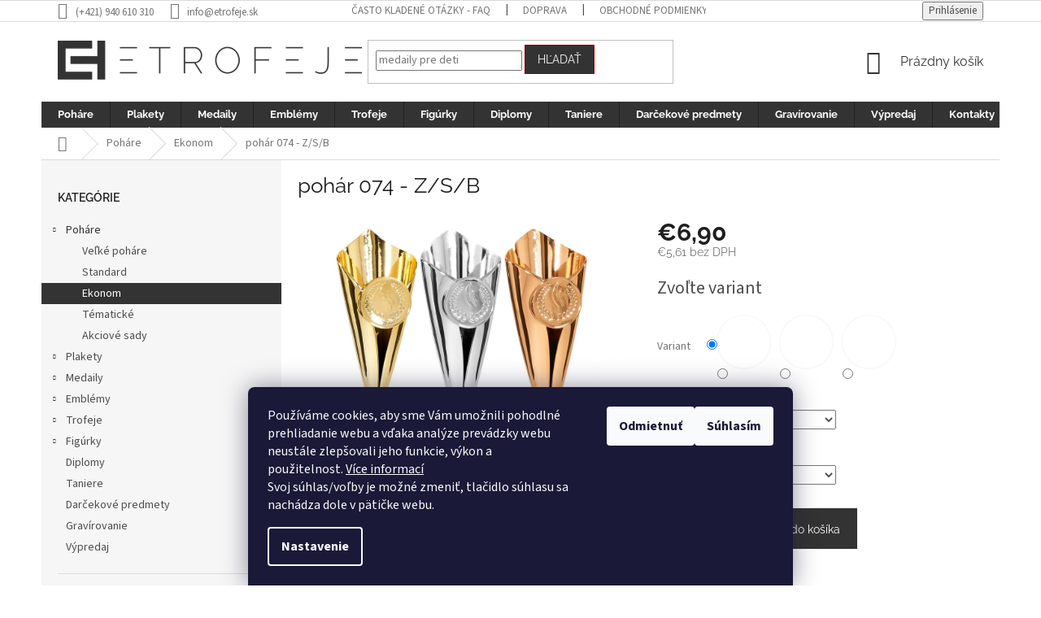

--- FILE ---
content_type: text/html; charset=utf-8
request_url: https://www.etrofeje.sk/pohar-074/
body_size: 37125
content:
<!doctype html><html lang="sk" dir="ltr" class="header-background-light external-fonts-loaded"><head><meta charset="utf-8" /><meta name="viewport" content="width=device-width,initial-scale=1" /><title>pohár 074 - Z/S/B - ETROFEJE.sk</title><link rel="preconnect" href="https://cdn.myshoptet.com" /><link rel="dns-prefetch" href="https://cdn.myshoptet.com" /><link rel="preload" href="https://cdn.myshoptet.com/prj/dist/master/cms/libs/jquery/jquery-1.11.3.min.js" as="script" /><link href="https://cdn.myshoptet.com/prj/dist/master/cms/templates/frontend_templates/shared/css/font-face/source-sans-3.css" rel="stylesheet"><link href="https://cdn.myshoptet.com/prj/dist/master/cms/templates/frontend_templates/shared/css/font-face/raleway.css" rel="stylesheet"><link href="https://cdn.myshoptet.com/prj/dist/master/shop/dist/font-shoptet-11.css.62c94c7785ff2cea73b2.css" rel="stylesheet"><script>
dataLayer = [];
dataLayer.push({'shoptet' : {
    "pageId": 820,
    "pageType": "productDetail",
    "currency": "EUR",
    "currencyInfo": {
        "decimalSeparator": ",",
        "exchangeRate": 1,
        "priceDecimalPlaces": 2,
        "symbol": "\u20ac",
        "symbolLeft": 1,
        "thousandSeparator": " "
    },
    "language": "sk",
    "projectId": 431767,
    "product": {
        "id": 1411,
        "guid": "e5759986-a05b-11eb-aca3-0cc47a6c9c84",
        "hasVariants": true,
        "codes": [
            {
                "code": 1414,
                "quantity": "21",
                "stocks": [
                    {
                        "id": "ext",
                        "quantity": "21"
                    }
                ]
            },
            {
                "code": 1415,
                "quantity": "0",
                "stocks": [
                    {
                        "id": "ext",
                        "quantity": "0"
                    }
                ]
            },
            {
                "code": 1416,
                "quantity": "3",
                "stocks": [
                    {
                        "id": "ext",
                        "quantity": "3"
                    }
                ]
            }
        ],
        "name": "poh\u00e1r 074 - Z\/S\/B",
        "appendix": "",
        "weight": 0,
        "manufacturerGuid": "1EF5333E7E1F6D7A81B4DA0BA3DED3EE",
        "currentCategory": "Poh\u00e1re | Ekonom",
        "currentCategoryGuid": "e572468c-a05b-11eb-ac03-0cc47a6c9c84",
        "defaultCategory": "Poh\u00e1re | Ekonom",
        "defaultCategoryGuid": "e572468c-a05b-11eb-ac03-0cc47a6c9c84",
        "currency": "EUR",
        "priceWithVat": 6.9000000000000004
    },
    "stocks": [
        {
            "id": "ext",
            "title": "Sklad",
            "isDeliveryPoint": 0,
            "visibleOnEshop": 1
        }
    ],
    "cartInfo": {
        "id": null,
        "freeShipping": false,
        "freeShippingFrom": 150,
        "leftToFreeGift": {
            "formattedPrice": "\u20ac0",
            "priceLeft": 0
        },
        "freeGift": false,
        "leftToFreeShipping": {
            "priceLeft": 150,
            "dependOnRegion": 0,
            "formattedPrice": "\u20ac150"
        },
        "discountCoupon": [],
        "getNoBillingShippingPrice": {
            "withoutVat": 0,
            "vat": 0,
            "withVat": 0
        },
        "cartItems": [],
        "taxMode": "ORDINARY"
    },
    "cart": [],
    "customer": {
        "priceRatio": 1,
        "priceListId": 1,
        "groupId": null,
        "registered": false,
        "mainAccount": false
    }
}});
dataLayer.push({'cookie_consent' : {
    "marketing": "denied",
    "analytics": "denied"
}});
document.addEventListener('DOMContentLoaded', function() {
    shoptet.consent.onAccept(function(agreements) {
        if (agreements.length == 0) {
            return;
        }
        dataLayer.push({
            'cookie_consent' : {
                'marketing' : (agreements.includes(shoptet.config.cookiesConsentOptPersonalisation)
                    ? 'granted' : 'denied'),
                'analytics': (agreements.includes(shoptet.config.cookiesConsentOptAnalytics)
                    ? 'granted' : 'denied')
            },
            'event': 'cookie_consent'
        });
    });
});
</script>

<!-- Google Tag Manager -->
<script>(function(w,d,s,l,i){w[l]=w[l]||[];w[l].push({'gtm.start':
new Date().getTime(),event:'gtm.js'});var f=d.getElementsByTagName(s)[0],
j=d.createElement(s),dl=l!='dataLayer'?'&l='+l:'';j.async=true;j.src=
'https://www.googletagmanager.com/gtm.js?id='+i+dl;f.parentNode.insertBefore(j,f);
})(window,document,'script','dataLayer','GTM-PPC6J66M');</script>
<!-- End Google Tag Manager -->

<meta property="og:type" content="website"><meta property="og:site_name" content="etrofeje.sk"><meta property="og:url" content="https://www.etrofeje.sk/pohar-074/"><meta property="og:title" content="pohár 074 - Z/S/B - ETROFEJE.sk"><meta name="author" content="ETROFEJE.sk"><meta name="web_author" content="Shoptet.sk"><meta name="dcterms.rightsHolder" content="www.etrofeje.sk"><meta name="robots" content="index,follow"><meta property="og:image" content="https://cdn.myshoptet.com/usr/www.etrofeje.sk/user/shop/big/1411-1_pohar-074-z-s-b.jpg?67594b8d"><meta property="og:description" content="pohár 074 - Z/S/B. výška 24cm
 "><meta name="description" content="pohár 074 - Z/S/B. výška 24cm
 "><meta name="google-site-verification" content="H2Na6fUvmkEYkf3r7OTnO5p07VnjSOX84Z0HXa8ta-Q"><meta property="product:price:amount" content="6.9"><meta property="product:price:currency" content="EUR"><style>:root {--color-primary: #333333;--color-primary-h: 0;--color-primary-s: 0%;--color-primary-l: 20%;--color-primary-hover: #1997e5;--color-primary-hover-h: 203;--color-primary-hover-s: 80%;--color-primary-hover-l: 50%;--color-secondary: #333333;--color-secondary-h: 0;--color-secondary-s: 0%;--color-secondary-l: 20%;--color-secondary-hover: #9a0000;--color-secondary-hover-h: 0;--color-secondary-hover-s: 100%;--color-secondary-hover-l: 30%;--color-tertiary: #333333;--color-tertiary-h: 0;--color-tertiary-s: 0%;--color-tertiary-l: 20%;--color-tertiary-hover: #9a0000;--color-tertiary-hover-h: 0;--color-tertiary-hover-s: 100%;--color-tertiary-hover-l: 30%;--color-header-background: #ffffff;--template-font: "Source Sans 3";--template-headings-font: "Raleway";--header-background-url: none;--cookies-notice-background: #1A1937;--cookies-notice-color: #F8FAFB;--cookies-notice-button-hover: #f5f5f5;--cookies-notice-link-hover: #27263f;--templates-update-management-preview-mode-content: "Náhľad aktualizácií šablóny je aktívny pre váš prehliadač."}</style>
    
    <link href="https://cdn.myshoptet.com/prj/dist/master/shop/dist/main-11.less.5a24dcbbdabfd189c152.css" rel="stylesheet" />
        
    <script>var shoptet = shoptet || {};</script>
    <script src="https://cdn.myshoptet.com/prj/dist/master/shop/dist/main-3g-header.js.05f199e7fd2450312de2.js"></script>
<!-- User include --><!-- api 446(100) html code header -->
<link rel="stylesheet" href="https://cdn.myshoptet.com/usr/api2.dklab.cz/user/documents/_doplnky/poznamka/431767/1016/431767_1016.css" type="text/css" /><style> :root { 
            --dklab-poznamka-color-main: #333333;  
            --dklab-poznamka-color-empty: #A9A9A9;             
            --dklab-poznamka-color-tooltip-background: #000000;             
            --dklab-poznamka-color-tooltip-text: #FFFFFF;             
            --dklab-poznamka-color-cart-message: #000000;             
            --dklab-poznamka-color-cart-message-background: #F7AB31;             
        }
        </style>
<!-- api 498(150) html code header -->
<script async src="https://scripts.luigisbox.tech/LBX-790404.js"></script><meta name="luigisbox-tracker-id" content="623902-790404,sk"/><script type="text/javascript">const isPlpEnabled = sessionStorage.getItem('lbPlpEnabled') === 'true';if (isPlpEnabled) {const style = document.createElement("style");style.type = "text/css";style.id = "lb-plp-style";style.textContent = `body.type-category #content-wrapper,body.type-search #content-wrapper,body.type-category #content,body.type-search #content,body.type-category #content-in,body.type-search #content-in,body.type-category #main-in,body.type-search #main-in {min-height: 100vh;}body.type-category #content-wrapper > *,body.type-search #content-wrapper > *,body.type-category #content > *,body.type-search #content > *,body.type-category #content-in > *,body.type-search #content-in > *,body.type-category #main-in > *,body.type-search #main-in > * {display: none;}`;document.head.appendChild(style);}</script>
<!-- api 1501(1113) html code header -->
<link rel="stylesheet" href="https://cdn.myshoptet.com/usr/api2.dklab.cz/user/documents/_doplnky/filtry/431767/15/431767_15.css" type="text/css" /><style>:root { 
            --dklab-filters-active-color: #333333; 
            --dklab-filters-active-foreground-color: #FFFFFF; 
            --dklab-filters-slider-color: #333333; 
            --dklab-filters-show-filter-foreground-color: #FFFFFF; 
            --dklab-filters-show-filter-background-color: #333333; 
            --dklab-filters-show-filter-edges-size: 10px 25px;
            --dklab-filters-show-filter-align: center;
            --dklab-filters-show-filter-align-desktop: flex-start;
        } 
                .filter-section form.dkLab-parameter fieldset div.div--collapsable:nth-child(+n+6),
                .filter-section form.dkLab-parameter-special fieldset div.div--collapsable:nth-child(+n+5) {
                    display: none;
                } 
                .filter-section form.dkLab-parameter.dkLab-parameter--show fieldset div.div--collapsable:nth-child(+n+6),
                .filter-section form.dkLab-parameter-special.dkLab-parameter-special--show fieldset div.div--collapsable:nth-child(+n+5) {
                    display: block;
                }</style>
<!-- service 446(100) html code header -->
<style>
@font-face {
    font-family: 'poznamka';
    src:  url('https://cdn.myshoptet.com/usr/api2.dklab.cz/user/documents/_doplnky/poznamka/font/note.eot?v1');
    src:  url('https://cdn.myshoptet.com/usr/api2.dklab.cz/user/documents/_doplnky/poznamka/font/note.eot?v1#iefix') format('embedded-opentype'),
    url('https://cdn.myshoptet.com/usr/api2.dklab.cz/user/documents/_doplnky/poznamka/font/note.ttf?v1') format('truetype'),
    url('https://cdn.myshoptet.com/usr/api2.dklab.cz/user/documents/_doplnky/poznamka/font/note.woff?v1') format('woff'),
    url('https://cdn.myshoptet.com/usr/api2.dklab.cz/user/documents/_doplnky/poznamka/font/note.svg?v1') format('svg');
    font-weight: normal;
    font-style: normal;
}
</style>
<!-- service 619(267) html code header -->
<link href="https://cdn.myshoptet.com/usr/fvstudio.myshoptet.com/user/documents/addons/cartupsell.min.css?24.11.1" rel="stylesheet">
<!-- service 1570(1164) html code header -->
<link rel="stylesheet" href="https://cdn.myshoptet.com/usr/shoptet.tomashlad.eu/user/documents/extras/products-auto-load/screen.css?v=0011">
<!-- service 1571(1165) html code header -->
<style>
.pw-container {
  position: relative;
  display: inline-block;
}

.pw-overlay-container {
  position: absolute;
  bottom: 0;
  left: 50%;
  transform: translateX(-50%);
  text-align: center;
  background: none;
}

.pw-circle {
  fill: #000;
  stroke: #808080;
  stroke-width: 1.5px;
  opacity: 0.7;
}

.pw-empty-circle {
  fill: #808080;
  stroke: #484343;
  stroke-width: 1.5px;
  opacity: 0.7;
}
.pw-number-icon {
  background-color: var(--color-tertiary);
  padding-left: 3px;
  padding-right: 3px;
  opacity: 0.85;
}
  
</style>
<!-- service 1603(1193) html code header -->
<style>
.mobile .p-thumbnail:not(.highlighted):hover::before {
    opacity: 0 !important;
}
</style>
<!-- service 2020(1576) html code header -->
<link rel="stylesheet" href="https://cdn.myshoptet.com/addons/dominikmartini/action_price_plus/styles.header.min.css?1596846133a0ef076d87f0203f75002ae69ecda7">
<!-- project html code header -->
<link rel="apple-touch-icon" sizes="180x180" href="/user/documents/apple-touch-icon.png">
<link rel="icon" type="image/png" sizes="32x32" href="/user/documents/favicon-32x32.png">
<link rel="icon" type="image/png" sizes="16x16" href="/user/documents/favicon-16x16.png">
<link rel="manifest" href="/user/documents/site.webmanifest">
<link rel="mask-icon" href="/user/documents/safari-pinned-tab.svg" color="#5bbad5">
<link rel="shortcut icon" href="/user/documents/favicon.ico">
<meta name="msapplication-TileColor" content="#da532c">
<meta name="msapplication-config" content="/user/documents/browserconfig.xml">
<meta name="theme-color" content="#ffffff">

<style>
	ul.cik-cak li {
  	width:50%;
  }
	ul.cik-cak li:nth-child(odd) {
  	float:left;
  }
  ul.cik-cak li:nth-child(even) {
  	float:right;
  }
  
  .h4 {
    display: table; /* keep the background color wrapped tight */
    margin: 0px auto 40px auto; /* keep the table centered */
    padding:5px;
    font-size:20px;
    background-color:#333333;
    color:#ffffff;
}

.h4:before, .h4:after {
  content:'\00a0\00a0\00a0\00a0';
  text-decoration: line-through;
  margin: auto 0.5em;
}

/* ----------- text MENU na mobiloch */
 .responsive-tools > a {
 width: 45px; 
 height: 45px;
 }
 
 .responsive-tools > a[data-target="navigation"]::before {
 content: 'MENU'; 
 width: 40px; 
 font-size: 10px; 
 line-height: 40px; 
 font-weight: 700; 
 font-family: 'Open Sans';
 }
 
/* -----------menu fonty */
.navigation-in > ul > li > a {
 font-size: 13px; 
 font-family: 'Raleway';
}

.navigation-in ul li a b {
font-weight: 700; 
}

.navigation-in>ul>li.ext>ul>li>div>a {
 font-size: 13px; 
 font-weight: 700; 
 font-family: 'Raleway';
}

.navigation-in ul.menu-level-2 a{
color:#333333
}

.navigation-in ul.menu-level-2 a:hover{
color:#666
}

.delivery-time-label, .delivery-time {
    color: #009901;
}

.content-wrapper.latest-contribution-box {
    display: none;
}

[data-testid="eshopHeader"] {
    text-align: center;
}




</style>



<!-- jg-media.eu upravy -->
<link href="https://cdn.myshoptet.com/usr/607383.myshoptet.com/user/documents/klient/etrofeje-sk/style.css?v=3.1.3" rel="stylesheet">


<!-- Smartsupp Live Chat script -->
<script type="text/javascript">
var _smartsupp = _smartsupp || {};
_smartsupp.key = '7b17147ff7bc76b65ce15ea633543ffd9e33b7f2';
window.smartsupp||(function(d) {
  var s,c,o=smartsupp=function(){ o._.push(arguments)};o._=[];
  s=d.getElementsByTagName('script')[0];c=d.createElement('script');
  c.type='text/javascript';c.charset='utf-8';c.async=true;
  c.src='https://www.smartsuppchat.com/loader.js?';s.parentNode.insertBefore(c,s);
})(document);
</script>
<noscript> Powered by <a href=“https://www.smartsupp.com” target=“_blank”>Smartsupp</a></noscript>

<!-- /User include --><link rel="canonical" href="https://www.etrofeje.sk/pohar-074/" />    <script>
        var _hwq = _hwq || [];
        _hwq.push(['setKey', 'D51D65583BFE2A04B316AE256155A503']);
        _hwq.push(['setTopPos', '0']);
        _hwq.push(['showWidget', '22']);
        (function() {
            var ho = document.createElement('script');
            ho.src = 'https://sk.im9.cz/direct/i/gjs.php?n=wdgt&sak=D51D65583BFE2A04B316AE256155A503';
            var s = document.getElementsByTagName('script')[0]; s.parentNode.insertBefore(ho, s);
        })();
    </script>
    <!-- Global site tag (gtag.js) - Google Analytics -->
    <script async src="https://www.googletagmanager.com/gtag/js?id=G-8MY3NW712B"></script>
    <script>
        
        window.dataLayer = window.dataLayer || [];
        function gtag(){dataLayer.push(arguments);}
        

                    console.debug('default consent data');

            gtag('consent', 'default', {"ad_storage":"denied","analytics_storage":"denied","ad_user_data":"denied","ad_personalization":"denied","wait_for_update":500});
            dataLayer.push({
                'event': 'default_consent'
            });
        
        gtag('js', new Date());

                gtag('config', 'UA-116545252-1', { 'groups': "UA" });
        
                gtag('config', 'G-8MY3NW712B', {"groups":"GA4","send_page_view":false,"content_group":"productDetail","currency":"EUR","page_language":"sk"});
        
                gtag('config', 'AW-810185880', {"allow_enhanced_conversions":true});
        
        
        
        
        
                    gtag('event', 'page_view', {"send_to":"GA4","page_language":"sk","content_group":"productDetail","currency":"EUR"});
        
                gtag('set', 'currency', 'EUR');

        gtag('event', 'view_item', {
            "send_to": "UA",
            "items": [
                {
                    "id": "1414",
                    "name": "poh\u00e1r 074 - Z\/S\/B",
                    "category": "Poh\u00e1re \/ Ekonom",
                                        "brand": "ETROFEJE",
                                                            "variant": "Varianta: poh\u00e1r 0741, h 24cm",
                                        "price": 5.61
                }
            ]
        });
        
        
        
        
        
                    gtag('event', 'view_item', {"send_to":"GA4","page_language":"sk","content_group":"productDetail","value":5.6100000000000003,"currency":"EUR","items":[{"item_id":"1414","item_name":"poh\u00e1r 074 - Z\/S\/B","item_brand":"ETROFEJE","item_category":"Poh\u00e1re","item_category2":"Ekonom","item_variant":"1414~Varianta: poh\u00e1r 0741, h 24cm","price":5.6100000000000003,"quantity":1,"index":0}]});
        
        
        
        
        
        
        
        document.addEventListener('DOMContentLoaded', function() {
            if (typeof shoptet.tracking !== 'undefined') {
                for (var id in shoptet.tracking.bannersList) {
                    gtag('event', 'view_promotion', {
                        "send_to": "UA",
                        "promotions": [
                            {
                                "id": shoptet.tracking.bannersList[id].id,
                                "name": shoptet.tracking.bannersList[id].name,
                                "position": shoptet.tracking.bannersList[id].position
                            }
                        ]
                    });
                }
            }

            shoptet.consent.onAccept(function(agreements) {
                if (agreements.length !== 0) {
                    console.debug('gtag consent accept');
                    var gtagConsentPayload =  {
                        'ad_storage': agreements.includes(shoptet.config.cookiesConsentOptPersonalisation)
                            ? 'granted' : 'denied',
                        'analytics_storage': agreements.includes(shoptet.config.cookiesConsentOptAnalytics)
                            ? 'granted' : 'denied',
                                                                                                'ad_user_data': agreements.includes(shoptet.config.cookiesConsentOptPersonalisation)
                            ? 'granted' : 'denied',
                        'ad_personalization': agreements.includes(shoptet.config.cookiesConsentOptPersonalisation)
                            ? 'granted' : 'denied',
                        };
                    console.debug('update consent data', gtagConsentPayload);
                    gtag('consent', 'update', gtagConsentPayload);
                    dataLayer.push(
                        { 'event': 'update_consent' }
                    );
                }
            });
        });
    </script>
<script>
    (function(t, r, a, c, k, i, n, g) { t['ROIDataObject'] = k;
    t[k]=t[k]||function(){ (t[k].q=t[k].q||[]).push(arguments) },t[k].c=i;n=r.createElement(a),
    g=r.getElementsByTagName(a)[0];n.async=1;n.src=c;g.parentNode.insertBefore(n,g)
    })(window, document, 'script', '//www.heureka.sk/ocm/sdk.js?source=shoptet&version=2&page=product_detail', 'heureka', 'sk');

    heureka('set_user_consent', 0);
</script>
</head><body class="desktop id-820 in-ekonom template-11 type-product type-detail multiple-columns-body columns-3 ums_forms_redesign--off ums_a11y_category_page--on ums_discussion_rating_forms--off ums_flags_display_unification--on ums_a11y_login--on mobile-header-version-0"><noscript>
    <style>
        #header {
            padding-top: 0;
            position: relative !important;
            top: 0;
        }
        .header-navigation {
            position: relative !important;
        }
        .overall-wrapper {
            margin: 0 !important;
        }
        body:not(.ready) {
            visibility: visible !important;
        }
    </style>
    <div class="no-javascript">
        <div class="no-javascript__title">Musíte zmeniť nastavenie vášho prehliadača</div>
        <div class="no-javascript__text">Pozrite sa na: <a href="https://www.google.com/support/bin/answer.py?answer=23852">Ako povoliť JavaScript vo vašom prehliadači</a>.</div>
        <div class="no-javascript__text">Ak používate software na blokovanie reklám, možno bude potrebné, aby ste povolili JavaScript z tejto stránky.</div>
        <div class="no-javascript__text">Ďakujeme.</div>
    </div>
</noscript>

        <div id="fb-root"></div>
        <script>
            window.fbAsyncInit = function() {
                FB.init({
//                    appId            : 'your-app-id',
                    autoLogAppEvents : true,
                    xfbml            : true,
                    version          : 'v19.0'
                });
            };
        </script>
        <script async defer crossorigin="anonymous" src="https://connect.facebook.net/sk_SK/sdk.js"></script>
<!-- Google Tag Manager (noscript) -->
<noscript><iframe src="https://www.googletagmanager.com/ns.html?id=GTM-PPC6J66M"
height="0" width="0" style="display:none;visibility:hidden"></iframe></noscript>
<!-- End Google Tag Manager (noscript) -->

    <div class="siteCookies siteCookies--bottom siteCookies--dark js-siteCookies" role="dialog" data-testid="cookiesPopup" data-nosnippet>
        <div class="siteCookies__form">
            <div class="siteCookies__content">
                <div class="siteCookies__text">
                    Používáme cookies, aby sme Vám umožnili pohodlné prehliadanie webu a vďaka analýze prevádzky webu neustále zlepšovali jeho funkcie, výkon a použitelnost. <a href="https://431767.myshoptet.com/podmienky-ochrany-osobnych-udajov/" target="\">Více informací<br /></a>Svoj súhlas/voľby je možné zmeniť, tlačidlo súhlasu sa nachádza dole v pätičke webu.<a href="https://431767.myshoptet.com/podmienky-ochrany-osobnych-udajov/" target="\"></a>
                </div>
                <p class="siteCookies__links">
                    <button class="siteCookies__link js-cookies-settings" aria-label="Nastavenia cookies" data-testid="cookiesSettings">Nastavenie</button>
                </p>
            </div>
            <div class="siteCookies__buttonWrap">
                                    <button class="siteCookies__button js-cookiesConsentSubmit" value="reject" aria-label="Odmietnuť cookies" data-testid="buttonCookiesReject">Odmietnuť</button>
                                <button class="siteCookies__button js-cookiesConsentSubmit" value="all" aria-label="Prijať cookies" data-testid="buttonCookiesAccept">Súhlasím</button>
            </div>
        </div>
        <script>
            document.addEventListener("DOMContentLoaded", () => {
                const siteCookies = document.querySelector('.js-siteCookies');
                document.addEventListener("scroll", shoptet.common.throttle(() => {
                    const st = document.documentElement.scrollTop;
                    if (st > 1) {
                        siteCookies.classList.add('siteCookies--scrolled');
                    } else {
                        siteCookies.classList.remove('siteCookies--scrolled');
                    }
                }, 100));
            });
        </script>
    </div>
<a href="#content" class="skip-link sr-only">Prejsť na obsah</a><div class="overall-wrapper"><div class="user-action"><div class="container">
    <div class="user-action-in">
                    <div id="login" class="user-action-login popup-widget login-widget" role="dialog" aria-labelledby="loginHeading">
        <div class="popup-widget-inner">
                            <h2 id="loginHeading">Prihlásenie k vášmu účtu</h2><div id="customerLogin"><form action="/action/Customer/Login/" method="post" id="formLoginIncluded" class="csrf-enabled formLogin" data-testid="formLogin"><input type="hidden" name="referer" value="" /><div class="form-group"><div class="input-wrapper email js-validated-element-wrapper no-label"><input type="email" name="email" class="form-control" autofocus placeholder="E-mailová adresa (napr. jan@novak.sk)" data-testid="inputEmail" autocomplete="email" required /></div></div><div class="form-group"><div class="input-wrapper password js-validated-element-wrapper no-label"><input type="password" name="password" class="form-control" placeholder="Heslo" data-testid="inputPassword" autocomplete="current-password" required /><span class="no-display">Nemôžete vyplniť toto pole</span><input type="text" name="surname" value="" class="no-display" /></div></div><div class="form-group"><div class="login-wrapper"><button type="submit" class="btn btn-secondary btn-text btn-login" data-testid="buttonSubmit">Prihlásiť sa</button><div class="password-helper"><a href="/registracia/" data-testid="signup" rel="nofollow">Nová registrácia</a><a href="/klient/zabudnute-heslo/" rel="nofollow">Zabudnuté heslo</a></div></div></div><div class="social-login-buttons"><div class="social-login-buttons-divider"><span>alebo</span></div><div class="form-group"><a href="/action/Social/login/?provider=Facebook" class="login-btn facebook" rel="nofollow"><span class="login-facebook-icon"></span><strong>Prihlásiť sa cez Facebook</strong></a></div><div class="form-group"><a href="/action/Social/login/?provider=Google" class="login-btn google" rel="nofollow"><span class="login-google-icon"></span><strong>Prihlásiť sa cez Google</strong></a></div></div></form>
</div>                    </div>
    </div>

                            <div id="cart-widget" class="user-action-cart popup-widget cart-widget loader-wrapper" data-testid="popupCartWidget" role="dialog" aria-hidden="true">
    <div class="popup-widget-inner cart-widget-inner place-cart-here">
        <div class="loader-overlay">
            <div class="loader"></div>
        </div>
    </div>

    <div class="cart-widget-button">
        <a href="/kosik/" class="btn btn-conversion" id="continue-order-button" rel="nofollow" data-testid="buttonNextStep">Pokračovať do košíka</a>
    </div>
</div>
            </div>
</div>
</div><div class="top-navigation-bar" data-testid="topNavigationBar">

    <div class="container">

        <div class="top-navigation-contacts">
            <strong>Zákaznícka podpora:</strong><a href="tel:+421940610310" class="project-phone" aria-label="Zavolať na +421940610310" data-testid="contactboxPhone"><span>(+421) 940 610 310</span></a><a href="mailto:info@etrofeje.sk" class="project-email" data-testid="contactboxEmail"><span>info@etrofeje.sk</span></a>        </div>

                            <div class="top-navigation-menu">
                <div class="top-navigation-menu-trigger"></div>
                <ul class="top-navigation-bar-menu">
                                            <li class="top-navigation-menu-item-939">
                            <a href="/casto-kladene-otazky/" target="blank">Často kladené otázky - FAQ</a>
                        </li>
                                            <li class="top-navigation-menu-item-27">
                            <a href="/doprava/">Doprava</a>
                        </li>
                                            <li class="top-navigation-menu-item-39">
                            <a href="/obchodne-podmienky/">Obchodné podmienky</a>
                        </li>
                                            <li class="top-navigation-menu-item-691">
                            <a href="/podmienky-ochrany-osobnych-udajov/">Podmienky ochrany osobných údajov</a>
                        </li>
                                            <li class="top-navigation-menu-item-835">
                            <a href="/fotogaleria/">Fotogaleria</a>
                        </li>
                                            <li class="top-navigation-menu-item-29">
                            <a href="/kontakty/">Kontakty</a>
                        </li>
                                            <li class="top-navigation-menu-item-852">
                            <a href="/zmluvy/" target="blank">Zmluvy</a>
                        </li>
                                            <li class="top-navigation-menu-item-921">
                            <a href="/dolezite-informacie/" target="blank">Dôležité informácie</a>
                        </li>
                                    </ul>
                <ul class="top-navigation-bar-menu-helper"></ul>
            </div>
        
        <div class="top-navigation-tools">
            <div class="responsive-tools">
                <a href="#" class="toggle-window" data-target="search" aria-label="Hľadať" data-testid="linkSearchIcon"></a>
                                                            <a href="#" class="toggle-window" data-target="login"></a>
                                                    <a href="#" class="toggle-window" data-target="navigation" aria-label="Menu" data-testid="hamburgerMenu"></a>
            </div>
                        <button class="top-nav-button top-nav-button-login toggle-window" type="button" data-target="login" aria-haspopup="dialog" aria-controls="login" aria-expanded="false" data-testid="signin"><span>Prihlásenie</span></button>        </div>

    </div>

</div>
<header id="header"><div class="container navigation-wrapper">
    <div class="header-top">
        <div class="site-name-wrapper">
            <div class="site-name"><a href="/" data-testid="linkWebsiteLogo"><img src="https://cdn.myshoptet.com/usr/www.etrofeje.sk/user/logos/logo-etrofeje-2.png" alt="ETROFEJE.sk" fetchpriority="low" /></a></div>        </div>
        <div class="search" itemscope itemtype="https://schema.org/WebSite">
            <meta itemprop="headline" content="Ekonom"/><meta itemprop="url" content="https://www.etrofeje.sk"/><meta itemprop="text" content="pohár 074 - Z/S/B. výška 24cm "/>            <form action="/action/ProductSearch/prepareString/" method="post"
    id="formSearchForm" class="search-form compact-form js-search-main"
    itemprop="potentialAction" itemscope itemtype="https://schema.org/SearchAction" data-testid="searchForm">
    <fieldset>
        <meta itemprop="target"
            content="https://www.etrofeje.sk/vyhladavanie/?string={string}"/>
        <input type="hidden" name="language" value="sk"/>
        
            
<input
    type="search"
    name="string"
        class="query-input form-control search-input js-search-input"
    placeholder="Napíšte, čo hľadáte"
    autocomplete="off"
    required
    itemprop="query-input"
    aria-label="Vyhľadávanie"
    data-testid="searchInput"
>
            <button type="submit" class="btn btn-default" data-testid="searchBtn">Hľadať</button>
        
    </fieldset>
</form>
        </div>
        <div class="navigation-buttons">
                
    <a href="/kosik/" class="btn btn-icon toggle-window cart-count" data-target="cart" data-hover="true" data-redirect="true" data-testid="headerCart" rel="nofollow" aria-haspopup="dialog" aria-expanded="false" aria-controls="cart-widget">
        
                <span class="sr-only">Nákupný košík</span>
        
            <span class="cart-price visible-lg-inline-block" data-testid="headerCartPrice">
                                    Prázdny košík                            </span>
        
    
            </a>
        </div>
    </div>
    <nav id="navigation" aria-label="Hlavné menu" data-collapsible="true"><div class="navigation-in menu"><ul class="menu-level-1" role="menubar" data-testid="headerMenuItems"><li class="menu-item-808 ext" role="none"><a href="/pohare/" data-testid="headerMenuItem" role="menuitem" aria-haspopup="true" aria-expanded="false"><b>Poháre</b><span class="submenu-arrow"></span></a><ul class="menu-level-2" aria-label="Poháre" tabindex="-1" role="menu"><li class="menu-item-814" role="none"><a href="/velke-pohare/" class="menu-image" data-testid="headerMenuItem" tabindex="-1" aria-hidden="true"><img src="data:image/svg+xml,%3Csvg%20width%3D%22140%22%20height%3D%22100%22%20xmlns%3D%22http%3A%2F%2Fwww.w3.org%2F2000%2Fsvg%22%3E%3C%2Fsvg%3E" alt="" aria-hidden="true" width="140" height="100"  data-src="https://cdn.myshoptet.com/usr/www.etrofeje.sk/user/categories/thumb/velke-pohare.jpg" fetchpriority="low" /></a><div><a href="/velke-pohare/" data-testid="headerMenuItem" role="menuitem"><span>Veľké poháre</span></a>
                        </div></li><li class="menu-item-811" role="none"><a href="/standard/" class="menu-image" data-testid="headerMenuItem" tabindex="-1" aria-hidden="true"><img src="data:image/svg+xml,%3Csvg%20width%3D%22140%22%20height%3D%22100%22%20xmlns%3D%22http%3A%2F%2Fwww.w3.org%2F2000%2Fsvg%22%3E%3C%2Fsvg%3E" alt="" aria-hidden="true" width="140" height="100"  data-src="https://cdn.myshoptet.com/usr/www.etrofeje.sk/user/categories/thumb/standart.jpg" fetchpriority="low" /></a><div><a href="/standard/" data-testid="headerMenuItem" role="menuitem"><span>Standard</span></a>
                        </div></li><li class="menu-item-820 active" role="none"><a href="/ekonom/" class="menu-image" data-testid="headerMenuItem" tabindex="-1" aria-hidden="true"><img src="data:image/svg+xml,%3Csvg%20width%3D%22140%22%20height%3D%22100%22%20xmlns%3D%22http%3A%2F%2Fwww.w3.org%2F2000%2Fsvg%22%3E%3C%2Fsvg%3E" alt="" aria-hidden="true" width="140" height="100"  data-src="https://cdn.myshoptet.com/usr/www.etrofeje.sk/user/categories/thumb/ekonom.jpg" fetchpriority="low" /></a><div><a href="/ekonom/" data-testid="headerMenuItem" role="menuitem"><span>Ekonom</span></a>
                        </div></li><li class="menu-item-817" role="none"><a href="/tematicke-2/" class="menu-image" data-testid="headerMenuItem" tabindex="-1" aria-hidden="true"><img src="data:image/svg+xml,%3Csvg%20width%3D%22140%22%20height%3D%22100%22%20xmlns%3D%22http%3A%2F%2Fwww.w3.org%2F2000%2Fsvg%22%3E%3C%2Fsvg%3E" alt="" aria-hidden="true" width="140" height="100"  data-src="https://cdn.myshoptet.com/usr/www.etrofeje.sk/user/categories/thumb/tematicke.jpg" fetchpriority="low" /></a><div><a href="/tematicke-2/" data-testid="headerMenuItem" role="menuitem"><span>Tématické</span></a>
                        </div></li><li class="menu-item-823" role="none"><a href="/akciove-sady/" class="menu-image" data-testid="headerMenuItem" tabindex="-1" aria-hidden="true"><img src="data:image/svg+xml,%3Csvg%20width%3D%22140%22%20height%3D%22100%22%20xmlns%3D%22http%3A%2F%2Fwww.w3.org%2F2000%2Fsvg%22%3E%3C%2Fsvg%3E" alt="" aria-hidden="true" width="140" height="100"  data-src="https://cdn.myshoptet.com/usr/www.etrofeje.sk/user/categories/thumb/akciove-sady.jpg" fetchpriority="low" /></a><div><a href="/akciove-sady/" data-testid="headerMenuItem" role="menuitem"><span>Akciové sady</span></a>
                        </div></li></ul></li>
<li class="menu-item-709 ext" role="none"><a href="/plakety/" data-testid="headerMenuItem" role="menuitem" aria-haspopup="true" aria-expanded="false"><b>Plakety</b><span class="submenu-arrow"></span></a><ul class="menu-level-2" aria-label="Plakety" tabindex="-1" role="menu"><li class="menu-item-712 has-third-level" role="none"><a href="/sklo/" class="menu-image" data-testid="headerMenuItem" tabindex="-1" aria-hidden="true"><img src="data:image/svg+xml,%3Csvg%20width%3D%22140%22%20height%3D%22100%22%20xmlns%3D%22http%3A%2F%2Fwww.w3.org%2F2000%2Fsvg%22%3E%3C%2Fsvg%3E" alt="" aria-hidden="true" width="140" height="100"  data-src="https://cdn.myshoptet.com/usr/www.etrofeje.sk/user/categories/thumb/sklo2.jpg" fetchpriority="low" /></a><div><a href="/sklo/" data-testid="headerMenuItem" role="menuitem"><span>Sklenené plakety</span></a>
                                                    <ul class="menu-level-3" role="menu">
                                                                    <li class="menu-item-887" role="none">
                                        <a href="/sklo-bez-krabicky/" data-testid="headerMenuItem" role="menuitem">
                                            Sklo bez krabičky</a>,                                    </li>
                                                                    <li class="menu-item-884" role="none">
                                        <a href="/sklo-v-ozdobnej-krabicke/" data-testid="headerMenuItem" role="menuitem">
                                            Sklo v ozdobnej krabičke</a>,                                    </li>
                                                                    <li class="menu-item-914" role="none">
                                        <a href="/drevo-sklo/" data-testid="headerMenuItem" role="menuitem">
                                            Drevo-sklo</a>,                                    </li>
                                                                    <li class="menu-item-918" role="none">
                                        <a href="/mramor-sklo/" data-testid="headerMenuItem" role="menuitem">
                                            Mramor-sklo</a>,                                    </li>
                                                                    <li class="menu-item-933" role="none">
                                        <a href="/led-trofeje/" data-testid="headerMenuItem" role="menuitem">
                                            LED trofeje</a>                                    </li>
                                                            </ul>
                        </div></li><li class="menu-item-721 has-third-level" role="none"><a href="/drevene-plakety/" class="menu-image" data-testid="headerMenuItem" tabindex="-1" aria-hidden="true"><img src="data:image/svg+xml,%3Csvg%20width%3D%22140%22%20height%3D%22100%22%20xmlns%3D%22http%3A%2F%2Fwww.w3.org%2F2000%2Fsvg%22%3E%3C%2Fsvg%3E" alt="" aria-hidden="true" width="140" height="100"  data-src="https://cdn.myshoptet.com/usr/www.etrofeje.sk/user/categories/thumb/drev-plakety2.jpg" fetchpriority="low" /></a><div><a href="/drevene-plakety/" data-testid="headerMenuItem" role="menuitem"><span>Drevené plakety</span></a>
                                                    <ul class="menu-level-3" role="menu">
                                                                    <li class="menu-item-881" role="none">
                                        <a href="/kovove-na-drevenom-podklade/" data-testid="headerMenuItem" role="menuitem">
                                            Kovové na drevenom podklade</a>                                    </li>
                                                            </ul>
                        </div></li><li class="menu-item-802 has-third-level" role="none"><a href="/plakety-v-krabicke/" class="menu-image" data-testid="headerMenuItem" tabindex="-1" aria-hidden="true"><img src="data:image/svg+xml,%3Csvg%20width%3D%22140%22%20height%3D%22100%22%20xmlns%3D%22http%3A%2F%2Fwww.w3.org%2F2000%2Fsvg%22%3E%3C%2Fsvg%3E" alt="" aria-hidden="true" width="140" height="100"  data-src="https://cdn.myshoptet.com/usr/www.etrofeje.sk/user/categories/thumb/plakety-v-krabicke.jpg" fetchpriority="low" /></a><div><a href="/plakety-v-krabicke/" data-testid="headerMenuItem" role="menuitem"><span>Plakety v krabičke</span></a>
                                                    <ul class="menu-level-3" role="menu">
                                                                    <li class="menu-item-890" role="none">
                                        <a href="/na-sirku/" data-testid="headerMenuItem" role="menuitem">
                                            Na šírku</a>,                                    </li>
                                                                    <li class="menu-item-893" role="none">
                                        <a href="/na-vysku/" data-testid="headerMenuItem" role="menuitem">
                                            Na výšku</a>,                                    </li>
                                                                    <li class="menu-item-896" role="none">
                                        <a href="/slim/" data-testid="headerMenuItem" role="menuitem">
                                            SLIM</a>,                                    </li>
                                                                    <li class="menu-item-899" role="none">
                                        <a href="/v-cervenej-krabicke/" data-testid="headerMenuItem" role="menuitem">
                                            V červenej krabičke</a>,                                    </li>
                                                                    <li class="menu-item-902" role="none">
                                        <a href="/v-modrej-krabicke/" data-testid="headerMenuItem" role="menuitem">
                                            V modrej krabičke</a>,                                    </li>
                                                                    <li class="menu-item-908" role="none">
                                        <a href="/v-zelenej-krabicke/" data-testid="headerMenuItem" role="menuitem">
                                            V zelenej krabičke</a>,                                    </li>
                                                                    <li class="menu-item-905" role="none">
                                        <a href="/v-hnedej-krabicke/" data-testid="headerMenuItem" role="menuitem">
                                            V hnedej krabičke</a>,                                    </li>
                                                                    <li class="menu-item-911" role="none">
                                        <a href="/v-sedej-krabicke/" data-testid="headerMenuItem" role="menuitem">
                                            V šedomodrej krabičke</a>                                    </li>
                                                            </ul>
                        </div></li><li class="menu-item-799" role="none"><a href="/ozdobne-krabicky/" class="menu-image" data-testid="headerMenuItem" tabindex="-1" aria-hidden="true"><img src="data:image/svg+xml,%3Csvg%20width%3D%22140%22%20height%3D%22100%22%20xmlns%3D%22http%3A%2F%2Fwww.w3.org%2F2000%2Fsvg%22%3E%3C%2Fsvg%3E" alt="" aria-hidden="true" width="140" height="100"  data-src="https://cdn.myshoptet.com/usr/www.etrofeje.sk/user/categories/thumb/ozdobne-krabicky.jpg" fetchpriority="low" /></a><div><a href="/ozdobne-krabicky/" data-testid="headerMenuItem" role="menuitem"><span>Ozdobné krabičky</span></a>
                        </div></li><li class="menu-item-878" role="none"><a href="/kovove-plakety/" class="menu-image" data-testid="headerMenuItem" tabindex="-1" aria-hidden="true"><img src="data:image/svg+xml,%3Csvg%20width%3D%22140%22%20height%3D%22100%22%20xmlns%3D%22http%3A%2F%2Fwww.w3.org%2F2000%2Fsvg%22%3E%3C%2Fsvg%3E" alt="" aria-hidden="true" width="140" height="100"  data-src="https://cdn.myshoptet.com/usr/www.etrofeje.sk/user/categories/thumb/kovove-plakety.jpg" fetchpriority="low" /></a><div><a href="/kovove-plakety/" data-testid="headerMenuItem" role="menuitem"><span>Kovové plakety</span></a>
                        </div></li></ul></li>
<li class="menu-item-760 ext" role="none"><a href="/medaily/" data-testid="headerMenuItem" role="menuitem" aria-haspopup="true" aria-expanded="false"><b>Medaily</b><span class="submenu-arrow"></span></a><ul class="menu-level-2" aria-label="Medaily" tabindex="-1" role="menu"><li class="menu-item-924" role="none"><a href="/medaily-pre-deti/" class="menu-image" data-testid="headerMenuItem" tabindex="-1" aria-hidden="true"><img src="data:image/svg+xml,%3Csvg%20width%3D%22140%22%20height%3D%22100%22%20xmlns%3D%22http%3A%2F%2Fwww.w3.org%2F2000%2Fsvg%22%3E%3C%2Fsvg%3E" alt="" aria-hidden="true" width="140" height="100"  data-src="https://cdn.myshoptet.com/usr/www.etrofeje.sk/user/categories/thumb/deti.jpg" fetchpriority="low" /></a><div><a href="/medaily-pre-deti/" data-testid="headerMenuItem" role="menuitem"><span>Medaily pre deti</span></a>
                        </div></li><li class="menu-item-778" role="none"><a href="/32mm/" class="menu-image" data-testid="headerMenuItem" tabindex="-1" aria-hidden="true"><img src="data:image/svg+xml,%3Csvg%20width%3D%22140%22%20height%3D%22100%22%20xmlns%3D%22http%3A%2F%2Fwww.w3.org%2F2000%2Fsvg%22%3E%3C%2Fsvg%3E" alt="" aria-hidden="true" width="140" height="100"  data-src="https://cdn.myshoptet.com/usr/www.etrofeje.sk/user/categories/thumb/32mm.jpg" fetchpriority="low" /></a><div><a href="/32mm/" data-testid="headerMenuItem" role="menuitem"><span>32mm</span></a>
                        </div></li><li class="menu-item-781" role="none"><a href="/40-mm/" class="menu-image" data-testid="headerMenuItem" tabindex="-1" aria-hidden="true"><img src="data:image/svg+xml,%3Csvg%20width%3D%22140%22%20height%3D%22100%22%20xmlns%3D%22http%3A%2F%2Fwww.w3.org%2F2000%2Fsvg%22%3E%3C%2Fsvg%3E" alt="" aria-hidden="true" width="140" height="100"  data-src="https://cdn.myshoptet.com/usr/www.etrofeje.sk/user/categories/thumb/40mm.jpg" fetchpriority="low" /></a><div><a href="/40-mm/" data-testid="headerMenuItem" role="menuitem"><span>40 mm</span></a>
                        </div></li><li class="menu-item-784" role="none"><a href="/45-mm/" class="menu-image" data-testid="headerMenuItem" tabindex="-1" aria-hidden="true"><img src="data:image/svg+xml,%3Csvg%20width%3D%22140%22%20height%3D%22100%22%20xmlns%3D%22http%3A%2F%2Fwww.w3.org%2F2000%2Fsvg%22%3E%3C%2Fsvg%3E" alt="" aria-hidden="true" width="140" height="100"  data-src="https://cdn.myshoptet.com/usr/www.etrofeje.sk/user/categories/thumb/45mm.jpg" fetchpriority="low" /></a><div><a href="/45-mm/" data-testid="headerMenuItem" role="menuitem"><span>45 mm</span></a>
                        </div></li><li class="menu-item-775" role="none"><a href="/50-mm/" class="menu-image" data-testid="headerMenuItem" tabindex="-1" aria-hidden="true"><img src="data:image/svg+xml,%3Csvg%20width%3D%22140%22%20height%3D%22100%22%20xmlns%3D%22http%3A%2F%2Fwww.w3.org%2F2000%2Fsvg%22%3E%3C%2Fsvg%3E" alt="" aria-hidden="true" width="140" height="100"  data-src="https://cdn.myshoptet.com/usr/www.etrofeje.sk/user/categories/thumb/50mm.jpg" fetchpriority="low" /></a><div><a href="/50-mm/" data-testid="headerMenuItem" role="menuitem"><span>50 mm</span></a>
                        </div></li><li class="menu-item-936" role="none"><a href="/60-mm/" class="menu-image" data-testid="headerMenuItem" tabindex="-1" aria-hidden="true"><img src="data:image/svg+xml,%3Csvg%20width%3D%22140%22%20height%3D%22100%22%20xmlns%3D%22http%3A%2F%2Fwww.w3.org%2F2000%2Fsvg%22%3E%3C%2Fsvg%3E" alt="" aria-hidden="true" width="140" height="100"  data-src="https://cdn.myshoptet.com/usr/www.etrofeje.sk/user/categories/thumb/mp2_sada-m.jpg" fetchpriority="low" /></a><div><a href="/60-mm/" data-testid="headerMenuItem" role="menuitem"><span>60 mm</span></a>
                        </div></li><li class="menu-item-769" role="none"><a href="/70-mm/" class="menu-image" data-testid="headerMenuItem" tabindex="-1" aria-hidden="true"><img src="data:image/svg+xml,%3Csvg%20width%3D%22140%22%20height%3D%22100%22%20xmlns%3D%22http%3A%2F%2Fwww.w3.org%2F2000%2Fsvg%22%3E%3C%2Fsvg%3E" alt="" aria-hidden="true" width="140" height="100"  data-src="https://cdn.myshoptet.com/usr/www.etrofeje.sk/user/categories/thumb/70mm.jpg" fetchpriority="low" /></a><div><a href="/70-mm/" data-testid="headerMenuItem" role="menuitem"><span>70 mm</span></a>
                        </div></li><li class="menu-item-930" role="none"><a href="/80-mm/" class="menu-image" data-testid="headerMenuItem" tabindex="-1" aria-hidden="true"><img src="data:image/svg+xml,%3Csvg%20width%3D%22140%22%20height%3D%22100%22%20xmlns%3D%22http%3A%2F%2Fwww.w3.org%2F2000%2Fsvg%22%3E%3C%2Fsvg%3E" alt="" aria-hidden="true" width="140" height="100"  data-src="https://cdn.myshoptet.com/usr/www.etrofeje.sk/user/categories/thumb/d522_mm225.jpg" fetchpriority="low" /></a><div><a href="/80-mm/" data-testid="headerMenuItem" role="menuitem"><span>80 mm</span></a>
                        </div></li><li class="menu-item-793" role="none"><a href="/98-mm/" class="menu-image" data-testid="headerMenuItem" tabindex="-1" aria-hidden="true"><img src="data:image/svg+xml,%3Csvg%20width%3D%22140%22%20height%3D%22100%22%20xmlns%3D%22http%3A%2F%2Fwww.w3.org%2F2000%2Fsvg%22%3E%3C%2Fsvg%3E" alt="" aria-hidden="true" width="140" height="100"  data-src="https://cdn.myshoptet.com/usr/www.etrofeje.sk/user/categories/thumb/98mm.jpg" fetchpriority="low" /></a><div><a href="/98-mm/" data-testid="headerMenuItem" role="menuitem"><span>98 mm</span></a>
                        </div></li><li class="menu-item-772" role="none"><a href="/tematicke/" class="menu-image" data-testid="headerMenuItem" tabindex="-1" aria-hidden="true"><img src="data:image/svg+xml,%3Csvg%20width%3D%22140%22%20height%3D%22100%22%20xmlns%3D%22http%3A%2F%2Fwww.w3.org%2F2000%2Fsvg%22%3E%3C%2Fsvg%3E" alt="" aria-hidden="true" width="140" height="100"  data-src="https://cdn.myshoptet.com/usr/www.etrofeje.sk/user/categories/thumb/tematicke-1.jpg" fetchpriority="low" /></a><div><a href="/tematicke/" data-testid="headerMenuItem" role="menuitem"><span>Tématické</span></a>
                        </div></li><li class="menu-item-766" role="none"><a href="/sklenene/" class="menu-image" data-testid="headerMenuItem" tabindex="-1" aria-hidden="true"><img src="data:image/svg+xml,%3Csvg%20width%3D%22140%22%20height%3D%22100%22%20xmlns%3D%22http%3A%2F%2Fwww.w3.org%2F2000%2Fsvg%22%3E%3C%2Fsvg%3E" alt="" aria-hidden="true" width="140" height="100"  data-src="https://cdn.myshoptet.com/usr/www.etrofeje.sk/user/categories/thumb/sklenene.jpg" fetchpriority="low" /></a><div><a href="/sklenene/" data-testid="headerMenuItem" role="menuitem"><span>Sklenené</span></a>
                        </div></li><li class="menu-item-877" role="none"><a href="/keramika/" class="menu-image" data-testid="headerMenuItem" tabindex="-1" aria-hidden="true"><img src="data:image/svg+xml,%3Csvg%20width%3D%22140%22%20height%3D%22100%22%20xmlns%3D%22http%3A%2F%2Fwww.w3.org%2F2000%2Fsvg%22%3E%3C%2Fsvg%3E" alt="" aria-hidden="true" width="140" height="100"  data-src="https://cdn.myshoptet.com/usr/www.etrofeje.sk/user/categories/thumb/nb07st.jpg" fetchpriority="low" /></a><div><a href="/keramika/" data-testid="headerMenuItem" role="menuitem"><span>Keramika</span></a>
                        </div></li><li class="menu-item-796" role="none"><a href="/z-dreva/" class="menu-image" data-testid="headerMenuItem" tabindex="-1" aria-hidden="true"><img src="data:image/svg+xml,%3Csvg%20width%3D%22140%22%20height%3D%22100%22%20xmlns%3D%22http%3A%2F%2Fwww.w3.org%2F2000%2Fsvg%22%3E%3C%2Fsvg%3E" alt="" aria-hidden="true" width="140" height="100"  data-src="https://cdn.myshoptet.com/usr/www.etrofeje.sk/user/categories/thumb/drevene.jpg" fetchpriority="low" /></a><div><a href="/z-dreva/" data-testid="headerMenuItem" role="menuitem"><span>Z dreva</span></a>
                        </div></li><li class="menu-item-829" role="none"><a href="/stuhy/" class="menu-image" data-testid="headerMenuItem" tabindex="-1" aria-hidden="true"><img src="data:image/svg+xml,%3Csvg%20width%3D%22140%22%20height%3D%22100%22%20xmlns%3D%22http%3A%2F%2Fwww.w3.org%2F2000%2Fsvg%22%3E%3C%2Fsvg%3E" alt="" aria-hidden="true" width="140" height="100"  data-src="https://cdn.myshoptet.com/usr/www.etrofeje.sk/user/categories/thumb/stuhy.jpg" fetchpriority="low" /></a><div><a href="/stuhy/" data-testid="headerMenuItem" role="menuitem"><span>Stuhy</span></a>
                        </div></li><li class="menu-item-763" role="none"><a href="/doplnky/" class="menu-image" data-testid="headerMenuItem" tabindex="-1" aria-hidden="true"><img src="data:image/svg+xml,%3Csvg%20width%3D%22140%22%20height%3D%22100%22%20xmlns%3D%22http%3A%2F%2Fwww.w3.org%2F2000%2Fsvg%22%3E%3C%2Fsvg%3E" alt="" aria-hidden="true" width="140" height="100"  data-src="https://cdn.myshoptet.com/usr/www.etrofeje.sk/user/categories/thumb/doplnky.jpg" fetchpriority="low" /></a><div><a href="/doplnky/" data-testid="headerMenuItem" role="menuitem"><span>Doplnky</span></a>
                        </div></li><li class="menu-item-915" role="none"><a href="/-vypredaj/" class="menu-image" data-testid="headerMenuItem" tabindex="-1" aria-hidden="true"><img src="data:image/svg+xml,%3Csvg%20width%3D%22140%22%20height%3D%22100%22%20xmlns%3D%22http%3A%2F%2Fwww.w3.org%2F2000%2Fsvg%22%3E%3C%2Fsvg%3E" alt="" aria-hidden="true" width="140" height="100"  data-src="https://cdn.myshoptet.com/usr/www.etrofeje.sk/user/categories/thumb/vypredaj-1.jpg" fetchpriority="low" /></a><div><a href="/-vypredaj/" data-testid="headerMenuItem" role="menuitem"><span>!! Výpredaj !!</span></a>
                        </div></li></ul></li>
<li class="menu-item-724 ext" role="none"><a href="/emblemy/" data-testid="headerMenuItem" role="menuitem" aria-haspopup="true" aria-expanded="false"><b>Emblémy</b><span class="submenu-arrow"></span></a><ul class="menu-level-2" aria-label="Emblémy" tabindex="-1" role="menu"><li class="menu-item-727" role="none"><a href="/emblemy-25mm/" class="menu-image" data-testid="headerMenuItem" tabindex="-1" aria-hidden="true"><img src="data:image/svg+xml,%3Csvg%20width%3D%22140%22%20height%3D%22100%22%20xmlns%3D%22http%3A%2F%2Fwww.w3.org%2F2000%2Fsvg%22%3E%3C%2Fsvg%3E" alt="" aria-hidden="true" width="140" height="100"  data-src="https://cdn.myshoptet.com/usr/www.etrofeje.sk/user/categories/thumb/25mm.jpg" fetchpriority="low" /></a><div><a href="/emblemy-25mm/" data-testid="headerMenuItem" role="menuitem"><span>Emblémy 25mm</span></a>
                        </div></li><li class="menu-item-733" role="none"><a href="/emblemy-50mm/" class="menu-image" data-testid="headerMenuItem" tabindex="-1" aria-hidden="true"><img src="data:image/svg+xml,%3Csvg%20width%3D%22140%22%20height%3D%22100%22%20xmlns%3D%22http%3A%2F%2Fwww.w3.org%2F2000%2Fsvg%22%3E%3C%2Fsvg%3E" alt="" aria-hidden="true" width="140" height="100"  data-src="https://cdn.myshoptet.com/usr/www.etrofeje.sk/user/categories/thumb/50mm-1.jpg" fetchpriority="low" /></a><div><a href="/emblemy-50mm/" data-testid="headerMenuItem" role="menuitem"><span>Emblémy 50mm</span></a>
                        </div></li><li class="menu-item-736" role="none"><a href="/emblemy-25mm-farebne/" class="menu-image" data-testid="headerMenuItem" tabindex="-1" aria-hidden="true"><img src="data:image/svg+xml,%3Csvg%20width%3D%22140%22%20height%3D%22100%22%20xmlns%3D%22http%3A%2F%2Fwww.w3.org%2F2000%2Fsvg%22%3E%3C%2Fsvg%3E" alt="" aria-hidden="true" width="140" height="100"  data-src="https://cdn.myshoptet.com/usr/www.etrofeje.sk/user/categories/thumb/25mmf.jpg" fetchpriority="low" /></a><div><a href="/emblemy-25mm-farebne/" data-testid="headerMenuItem" role="menuitem"><span>Emblémy 25mm farebné</span></a>
                        </div></li><li class="menu-item-739" role="none"><a href="/emblemy-50mm-farebne/" class="menu-image" data-testid="headerMenuItem" tabindex="-1" aria-hidden="true"><img src="data:image/svg+xml,%3Csvg%20width%3D%22140%22%20height%3D%22100%22%20xmlns%3D%22http%3A%2F%2Fwww.w3.org%2F2000%2Fsvg%22%3E%3C%2Fsvg%3E" alt="" aria-hidden="true" width="140" height="100"  data-src="https://cdn.myshoptet.com/usr/www.etrofeje.sk/user/categories/thumb/50mmf.jpg" fetchpriority="low" /></a><div><a href="/emblemy-50mm-farebne/" data-testid="headerMenuItem" role="menuitem"><span>Emblémy 50mm farebné</span></a>
                        </div></li><li class="menu-item-742" role="none"><a href="/emblemy-70mm/" class="menu-image" data-testid="headerMenuItem" tabindex="-1" aria-hidden="true"><img src="data:image/svg+xml,%3Csvg%20width%3D%22140%22%20height%3D%22100%22%20xmlns%3D%22http%3A%2F%2Fwww.w3.org%2F2000%2Fsvg%22%3E%3C%2Fsvg%3E" alt="" aria-hidden="true" width="140" height="100"  data-src="https://cdn.myshoptet.com/usr/www.etrofeje.sk/user/categories/thumb/70mm-1.jpg" fetchpriority="low" /></a><div><a href="/emblemy-70mm/" data-testid="headerMenuItem" role="menuitem"><span>Emblémy 70mm</span></a>
                        </div></li></ul></li>
<li class="menu-item-754 ext" role="none"><a href="/trofeje/" data-testid="headerMenuItem" role="menuitem" aria-haspopup="true" aria-expanded="false"><b>Trofeje</b><span class="submenu-arrow"></span></a><ul class="menu-level-2" aria-label="Trofeje" tabindex="-1" role="menu"><li class="menu-item-927" role="none"><a href="/trofeje-pre-deti/" class="menu-image" data-testid="headerMenuItem" tabindex="-1" aria-hidden="true"><img src="data:image/svg+xml,%3Csvg%20width%3D%22140%22%20height%3D%22100%22%20xmlns%3D%22http%3A%2F%2Fwww.w3.org%2F2000%2Fsvg%22%3E%3C%2Fsvg%3E" alt="" aria-hidden="true" width="140" height="100"  data-src="https://cdn.myshoptet.com/usr/www.etrofeje.sk/user/categories/thumb/fg731.jpg" fetchpriority="low" /></a><div><a href="/trofeje-pre-deti/" data-testid="headerMenuItem" role="menuitem"><span>Trofeje pre deti</span></a>
                        </div></li><li class="menu-item-757" role="none"><a href="/trofeje-z-dreva/" class="menu-image" data-testid="headerMenuItem" tabindex="-1" aria-hidden="true"><img src="data:image/svg+xml,%3Csvg%20width%3D%22140%22%20height%3D%22100%22%20xmlns%3D%22http%3A%2F%2Fwww.w3.org%2F2000%2Fsvg%22%3E%3C%2Fsvg%3E" alt="" aria-hidden="true" width="140" height="100"  data-src="https://cdn.myshoptet.com/usr/www.etrofeje.sk/user/categories/thumb/zdreva.jpg" fetchpriority="low" /></a><div><a href="/trofeje-z-dreva/" data-testid="headerMenuItem" role="menuitem"><span>Trofeje z dreva</span></a>
                        </div></li></ul></li>
<li class="menu-item-745 ext" role="none"><a href="/figurky/" data-testid="headerMenuItem" role="menuitem" aria-haspopup="true" aria-expanded="false"><b>Figúrky</b><span class="submenu-arrow"></span></a><ul class="menu-level-2" aria-label="Figúrky" tabindex="-1" role="menu"><li class="menu-item-748" role="none"><a href="/figurky-2/" class="menu-image" data-testid="headerMenuItem" tabindex="-1" aria-hidden="true"><img src="data:image/svg+xml,%3Csvg%20width%3D%22140%22%20height%3D%22100%22%20xmlns%3D%22http%3A%2F%2Fwww.w3.org%2F2000%2Fsvg%22%3E%3C%2Fsvg%3E" alt="" aria-hidden="true" width="140" height="100"  data-src="https://cdn.myshoptet.com/usr/www.etrofeje.sk/user/categories/thumb/fig.jpg" fetchpriority="low" /></a><div><a href="/figurky-2/" data-testid="headerMenuItem" role="menuitem"><span>Figúrky</span></a>
                        </div></li><li class="menu-item-751" role="none"><a href="/figurky-3d/" class="menu-image" data-testid="headerMenuItem" tabindex="-1" aria-hidden="true"><img src="data:image/svg+xml,%3Csvg%20width%3D%22140%22%20height%3D%22100%22%20xmlns%3D%22http%3A%2F%2Fwww.w3.org%2F2000%2Fsvg%22%3E%3C%2Fsvg%3E" alt="" aria-hidden="true" width="140" height="100"  data-src="https://cdn.myshoptet.com/usr/www.etrofeje.sk/user/categories/thumb/3d2.jpg" fetchpriority="low" /></a><div><a href="/figurky-3d/" data-testid="headerMenuItem" role="menuitem"><span>Figúrky 3D</span></a>
                        </div></li><li class="menu-item-805" role="none"><a href="/podstavce/" class="menu-image" data-testid="headerMenuItem" tabindex="-1" aria-hidden="true"><img src="data:image/svg+xml,%3Csvg%20width%3D%22140%22%20height%3D%22100%22%20xmlns%3D%22http%3A%2F%2Fwww.w3.org%2F2000%2Fsvg%22%3E%3C%2Fsvg%3E" alt="" aria-hidden="true" width="140" height="100"  data-src="https://cdn.myshoptet.com/usr/www.etrofeje.sk/user/categories/thumb/podstavce.jpg" fetchpriority="low" /></a><div><a href="/podstavce/" data-testid="headerMenuItem" role="menuitem"><span>Podstavce</span></a>
                        </div></li></ul></li>
<li class="menu-item-718" role="none"><a href="/diplomy/" data-testid="headerMenuItem" role="menuitem" aria-expanded="false"><b>Diplomy</b></a></li>
<li class="menu-item-826" role="none"><a href="/taniere/" data-testid="headerMenuItem" role="menuitem" aria-expanded="false"><b>Taniere</b></a></li>
<li class="menu-item-715" role="none"><a href="/reklamne-predmety/" data-testid="headerMenuItem" role="menuitem" aria-expanded="false"><b>Darčekové predmety</b></a></li>
<li class="menu-item-730" role="none"><a href="/gravirovanie/" data-testid="headerMenuItem" role="menuitem" aria-expanded="false"><b>Gravírovanie</b></a></li>
<li class="menu-item-787" role="none"><a href="/vypredaj/" data-testid="headerMenuItem" role="menuitem" aria-expanded="false"><b>Výpredaj</b></a></li>
<li class="menu-item-29" role="none"><a href="/kontakty/" data-testid="headerMenuItem" role="menuitem" aria-expanded="false"><b>Kontakty</b></a></li>
</ul></div><span class="navigation-close"></span></nav><div class="menu-helper" data-testid="hamburgerMenu"><span>Viac</span></div>
</div></header><!-- / header -->


                    <div class="container breadcrumbs-wrapper">
            <div class="breadcrumbs navigation-home-icon-wrapper" itemscope itemtype="https://schema.org/BreadcrumbList">
                                                                            <span id="navigation-first" data-basetitle="ETROFEJE.sk" itemprop="itemListElement" itemscope itemtype="https://schema.org/ListItem">
                <a href="/" itemprop="item" class="navigation-home-icon"><span class="sr-only" itemprop="name">Domov</span></a>
                <span class="navigation-bullet">/</span>
                <meta itemprop="position" content="1" />
            </span>
                                <span id="navigation-1" itemprop="itemListElement" itemscope itemtype="https://schema.org/ListItem">
                <a href="/pohare/" itemprop="item" data-testid="breadcrumbsSecondLevel"><span itemprop="name">Poháre</span></a>
                <span class="navigation-bullet">/</span>
                <meta itemprop="position" content="2" />
            </span>
                                <span id="navigation-2" itemprop="itemListElement" itemscope itemtype="https://schema.org/ListItem">
                <a href="/ekonom/" itemprop="item" data-testid="breadcrumbsSecondLevel"><span itemprop="name">Ekonom</span></a>
                <span class="navigation-bullet">/</span>
                <meta itemprop="position" content="3" />
            </span>
                                            <span id="navigation-3" itemprop="itemListElement" itemscope itemtype="https://schema.org/ListItem" data-testid="breadcrumbsLastLevel">
                <meta itemprop="item" content="https://www.etrofeje.sk/pohar-074/" />
                <meta itemprop="position" content="4" />
                <span itemprop="name" data-title="pohár 074 - Z/S/B">pohár 074 - Z/S/B <span class="appendix"></span></span>
            </span>
            </div>
        </div>
    
<div id="content-wrapper" class="container content-wrapper">
    
    <div class="content-wrapper-in">
                                                <aside class="sidebar sidebar-left"  data-testid="sidebarMenu">
                                                                                                <div class="sidebar-inner">
                                                                                                        <div class="box box-bg-variant box-categories">    <div class="skip-link__wrapper">
        <span id="categories-start" class="skip-link__target js-skip-link__target sr-only" tabindex="-1">&nbsp;</span>
        <a href="#categories-end" class="skip-link skip-link--start sr-only js-skip-link--start">Preskočiť kategórie</a>
    </div>

<h4>Kategórie</h4>


<div id="categories"><div class="categories cat-01 expandable active expanded" id="cat-808"><div class="topic child-active"><a href="/pohare/">Poháre<span class="cat-trigger">&nbsp;</span></a></div>

                    <ul class=" active expanded">
                                        <li >
                <a href="/velke-pohare/">
                    Veľké poháre
                                    </a>
                                                                </li>
                                <li >
                <a href="/standard/">
                    Standard
                                    </a>
                                                                </li>
                                <li class="
                active                                                 ">
                <a href="/ekonom/">
                    Ekonom
                                    </a>
                                                                </li>
                                <li >
                <a href="/tematicke-2/">
                    Tématické
                                    </a>
                                                                </li>
                                <li >
                <a href="/akciove-sady/">
                    Akciové sady
                                    </a>
                                                                </li>
                </ul>
    </div><div class="categories cat-02 expandable external" id="cat-709"><div class="topic"><a href="/plakety/">Plakety<span class="cat-trigger">&nbsp;</span></a></div>

    </div><div class="categories cat-01 expandable external" id="cat-760"><div class="topic"><a href="/medaily/">Medaily<span class="cat-trigger">&nbsp;</span></a></div>

    </div><div class="categories cat-02 expandable external" id="cat-724"><div class="topic"><a href="/emblemy/">Emblémy<span class="cat-trigger">&nbsp;</span></a></div>

    </div><div class="categories cat-01 expandable external" id="cat-754"><div class="topic"><a href="/trofeje/">Trofeje<span class="cat-trigger">&nbsp;</span></a></div>

    </div><div class="categories cat-02 expandable external" id="cat-745"><div class="topic"><a href="/figurky/">Figúrky<span class="cat-trigger">&nbsp;</span></a></div>

    </div><div class="categories cat-01 external" id="cat-718"><div class="topic"><a href="/diplomy/">Diplomy<span class="cat-trigger">&nbsp;</span></a></div></div><div class="categories cat-02 external" id="cat-826"><div class="topic"><a href="/taniere/">Taniere<span class="cat-trigger">&nbsp;</span></a></div></div><div class="categories cat-01 external" id="cat-715"><div class="topic"><a href="/reklamne-predmety/">Darčekové predmety<span class="cat-trigger">&nbsp;</span></a></div></div><div class="categories cat-02 external" id="cat-730"><div class="topic"><a href="/gravirovanie/">Gravírovanie<span class="cat-trigger">&nbsp;</span></a></div></div><div class="categories cat-01 external" id="cat-787"><div class="topic"><a href="/vypredaj/">Výpredaj<span class="cat-trigger">&nbsp;</span></a></div></div></div>

    <div class="skip-link__wrapper">
        <a href="#categories-start" class="skip-link skip-link--end sr-only js-skip-link--end" tabindex="-1" hidden>Preskočiť kategórie</a>
        <span id="categories-end" class="skip-link__target js-skip-link__target sr-only" tabindex="-1">&nbsp;</span>
    </div>
</div>
                                                                                                                                        <div class="banner"><div class="banner-wrapper banner18"><span data-ec-promo-id="177"><center><div id="showHeurekaBadgeHere-12"></div><script type="text/javascript">
//<![CDATA[
var _hwq = _hwq || [];
    _hwq.push(['setKey', 'D51D65583BFE2A04B316AE256155A503']);_hwq.push(['showWidget', '12', '22120', 'etrofeje', 'etrofeje-sk']);(function() {
    var ho = document.createElement('script'); ho.type = 'text/javascript'; ho.async = true;
    ho.src = 'https://www.heureka.sk/direct/i/gjs.php?n=wdgt&sak=D51D65583BFE2A04B316AE256155A503';
    var s = document.getElementsByTagName('script')[0]; s.parentNode.insertBefore(ho, s);
})();
//]]>
</script></center></span></div></div>
                                                                                <div class="box box-bg-default box-sm box-onlinePayments"><h4><span>Prijímame online platby</span></h4>
<p class="text-center">
    <img src="data:image/svg+xml,%3Csvg%20width%3D%22148%22%20height%3D%2234%22%20xmlns%3D%22http%3A%2F%2Fwww.w3.org%2F2000%2Fsvg%22%3E%3C%2Fsvg%3E" alt="Logá kreditných kariet" width="148" height="34"  data-src="https://cdn.myshoptet.com/prj/dist/master/cms/img/common/payment_logos/payments.png" fetchpriority="low" />
</p>
</div>
                                                                        <div class="banner"><div class="banner-wrapper banner37"><a href="/dolezite-informacie/" data-ec-promo-id="273" target="_blank" class="extended-empty" ><img data-src="https://cdn.myshoptet.com/usr/www.etrofeje.sk/user/banners/thumb-info.png?67c1801a" src="data:image/svg+xml,%3Csvg%20width%3D%22250%22%20height%3D%22190%22%20xmlns%3D%22http%3A%2F%2Fwww.w3.org%2F2000%2Fsvg%22%3E%3C%2Fsvg%3E" fetchpriority="low" alt="Dôležité informácie" width="250" height="190" /><span class="extended-banner-texts"></span></a></div></div>
                                            <div class="banner"><div class="banner-wrapper banner34"><img data-src="https://cdn.myshoptet.com/usr/www.etrofeje.sk/user/banners/thumb-sklad.png?67c18040" src="data:image/svg+xml,%3Csvg%20width%3D%22250%22%20height%3D%22190%22%20xmlns%3D%22http%3A%2F%2Fwww.w3.org%2F2000%2Fsvg%22%3E%3C%2Fsvg%3E" fetchpriority="low" alt="Lokálny sklad a výroba v ETROFEJE" width="250" height="190" /></div></div>
                                            <div class="banner"><div class="banner-wrapper banner35"><img data-src="https://cdn.myshoptet.com/usr/www.etrofeje.sk/user/banners/thumb-rychlost.png?67c18036" src="data:image/svg+xml,%3Csvg%20width%3D%22250%22%20height%3D%22190%22%20xmlns%3D%22http%3A%2F%2Fwww.w3.org%2F2000%2Fsvg%22%3E%3C%2Fsvg%3E" fetchpriority="low" alt="Rýchlosť dodania" width="250" height="190" /></div></div>
                                            <div class="banner"><div class="banner-wrapper banner36"><img data-src="https://cdn.myshoptet.com/usr/www.etrofeje.sk/user/banners/thumb-balenie.png?67c18023" src="data:image/svg+xml,%3Csvg%20width%3D%22250%22%20height%3D%22190%22%20xmlns%3D%22http%3A%2F%2Fwww.w3.org%2F2000%2Fsvg%22%3E%3C%2Fsvg%3E" fetchpriority="low" alt="Bezpečné a dôkladné zabalenie" width="250" height="190" /></div></div>
                                                                                <div class="box box-bg-variant box-sm box-instagram">            <h4><span>Instagram</span></h4>
        <div class="instagram-widget columns-3">
            <a href="https://www.instagram.com/p/DEXSybfo413/" target="_blank">
            <img
                                    src="[data-uri]"
                                            data-src="https://cdn.myshoptet.com/usr/www.etrofeje.sk/user/system/instagram/320_471985496_18087264835535796_8296190529536980525_n.jpg"
                                                    alt="🌟Medaila na mieru 🌟 Vyberte si vlastný text, ktorý ju urobí jedinečnou! https://www.etrofeje.sk/medaila-d89/ #medaila..."
                                    data-thumbnail-small="https://cdn.myshoptet.com/usr/www.etrofeje.sk/user/system/instagram/320_471985496_18087264835535796_8296190529536980525_n.jpg"
                    data-thumbnail-medium="https://cdn.myshoptet.com/usr/www.etrofeje.sk/user/system/instagram/658_471985496_18087264835535796_8296190529536980525_n.jpg"
                            />
        </a>
            <a href="https://www.instagram.com/p/DEVZcBWItp2/" target="_blank">
            <img
                                    src="[data-uri]"
                                            data-src="https://cdn.myshoptet.com/usr/www.etrofeje.sk/user/system/instagram/320_472103095_18087197101535796_9205344155554029096_n.jpg"
                                                    alt="🌿Unikátne dreveno-sklenené trofeje🌿 Perfektná voľba na ocenenie, ktoré zanechá dojem. Čo na ne hovoríte?✨..."
                                    data-thumbnail-small="https://cdn.myshoptet.com/usr/www.etrofeje.sk/user/system/instagram/320_472103095_18087197101535796_9205344155554029096_n.jpg"
                    data-thumbnail-medium="https://cdn.myshoptet.com/usr/www.etrofeje.sk/user/system/instagram/658_472103095_18087197101535796_9205344155554029096_n.jpg"
                            />
        </a>
            <a href="https://www.instagram.com/p/DEUre_-o2-z/" target="_blank">
            <img
                                    src="[data-uri]"
                                            data-src="https://cdn.myshoptet.com/usr/www.etrofeje.sk/user/system/instagram/320_472001770_18087162172535796_8847651983122636425_n.jpg"
                                                    alt="🌟Novinka v našej ponuke! 🌟 Drevená trofej na jedinečné ocenenia, dekoráciu alebo darček. ✨ Čo na ňu poviete? #novinka..."
                                    data-thumbnail-small="https://cdn.myshoptet.com/usr/www.etrofeje.sk/user/system/instagram/320_472001770_18087162172535796_8847651983122636425_n.jpg"
                    data-thumbnail-medium="https://cdn.myshoptet.com/usr/www.etrofeje.sk/user/system/instagram/658_472001770_18087162172535796_8847651983122636425_n.jpg"
                            />
        </a>
            <a href="https://www.instagram.com/p/DD68jNhIlat/" target="_blank">
            <img
                                    src="[data-uri]"
                                            data-src="https://cdn.myshoptet.com/usr/www.etrofeje.sk/user/system/instagram/320_471322650_18086092519535796_8363225021573613444_n.jpg"
                                                    alt="🌿Jedinečné spojenie dreva a skla v krásnej trofeji, ktorá zaujme na prvý pohľad🌿..."
                                    data-thumbnail-small="https://cdn.myshoptet.com/usr/www.etrofeje.sk/user/system/instagram/320_471322650_18086092519535796_8363225021573613444_n.jpg"
                    data-thumbnail-medium="https://cdn.myshoptet.com/usr/www.etrofeje.sk/user/system/instagram/658_471322650_18086092519535796_8363225021573613444_n.jpg"
                            />
        </a>
            <a href="https://www.instagram.com/p/DDtXVJZIy5O/" target="_blank">
            <img
                                    src="[data-uri]"
                                            data-src="https://cdn.myshoptet.com/usr/www.etrofeje.sk/user/system/instagram/320_470353427_18085575919535796_752857185816279947_n.jpg"
                                                    alt="🌿Personalizovaná drevená podložka pod čaj 🌿 praktický doplnok, ktorý rozžiari váš stôl! Vytvorte si jedinečný kúsok s..."
                                    data-thumbnail-small="https://cdn.myshoptet.com/usr/www.etrofeje.sk/user/system/instagram/320_470353427_18085575919535796_752857185816279947_n.jpg"
                    data-thumbnail-medium="https://cdn.myshoptet.com/usr/www.etrofeje.sk/user/system/instagram/658_470353427_18085575919535796_752857185816279947_n.jpg"
                            />
        </a>
            <a href="https://www.instagram.com/p/DCykeBQoMRQ/" target="_blank">
            <img
                                    src="[data-uri]"
                                            data-src="https://cdn.myshoptet.com/usr/www.etrofeje.sk/user/system/instagram/320_468032646_18083332117535796_3912591363515541994_n.jpg"
                                                    alt="✨ Sklenená plaketa, ktorá je dokonalým spôsobom, ako oceniť úspechy✨..."
                                    data-thumbnail-small="https://cdn.myshoptet.com/usr/www.etrofeje.sk/user/system/instagram/320_468032646_18083332117535796_3912591363515541994_n.jpg"
                    data-thumbnail-medium="https://cdn.myshoptet.com/usr/www.etrofeje.sk/user/system/instagram/658_468032646_18083332117535796_3912591363515541994_n.jpg"
                            />
        </a>
            <a href="https://www.instagram.com/p/DCWaMGGoDpv/" target="_blank">
            <img
                                    src="[data-uri]"
                                            data-src="https://cdn.myshoptet.com/usr/www.etrofeje.sk/user/system/instagram/320_467175043_18082282387535796_4533704313958290135_n.jpg"
                                                    alt="✨Sklenené trofeje, ktoré vyniknú pri každej príležitosti! ✨ S možnosťou vlastného gravíru – pridajte svoj text alebo..."
                                    data-thumbnail-small="https://cdn.myshoptet.com/usr/www.etrofeje.sk/user/system/instagram/320_467175043_18082282387535796_4533704313958290135_n.jpg"
                    data-thumbnail-medium="https://cdn.myshoptet.com/usr/www.etrofeje.sk/user/system/instagram/658_467175043_18082282387535796_4533704313958290135_n.jpg"
                            />
        </a>
            <a href="https://www.instagram.com/p/DCOgmuPoveP/" target="_blank">
            <img
                                    src="[data-uri]"
                                            data-src="https://cdn.myshoptet.com/usr/www.etrofeje.sk/user/system/instagram/320_465968600_18081985621535796_4985850366447257760_n.jpg"
                                                    alt="Sklenené plakety s moderným dizajnom pre výnimočné momenty! Či už ide o ocenenie úspechu alebo špeciálnu spomienku. Ktorú..."
                                    data-thumbnail-small="https://cdn.myshoptet.com/usr/www.etrofeje.sk/user/system/instagram/320_465968600_18081985621535796_4985850366447257760_n.jpg"
                    data-thumbnail-medium="https://cdn.myshoptet.com/usr/www.etrofeje.sk/user/system/instagram/658_465968600_18081985621535796_4985850366447257760_n.jpg"
                            />
        </a>
            <a href="https://www.instagram.com/p/DCCMLLKIp8f/" target="_blank">
            <img
                                    src="[data-uri]"
                                            data-src="https://cdn.myshoptet.com/usr/www.etrofeje.sk/user/system/instagram/320_465667978_18081507019535796_550509765943371411_n.jpg"
                                                    alt="Univerzálna drevená plaketa, ktorá sa hodí na každú príležitosť! Gravírovanie podľa vašich predstáv! Vytvorte tak darček..."
                                    data-thumbnail-small="https://cdn.myshoptet.com/usr/www.etrofeje.sk/user/system/instagram/320_465667978_18081507019535796_550509765943371411_n.jpg"
                    data-thumbnail-medium="https://cdn.myshoptet.com/usr/www.etrofeje.sk/user/system/instagram/658_465667978_18081507019535796_550509765943371411_n.jpg"
                            />
        </a>
        <div class="instagram-follow-btn">
        <span>
            <a href="https://www.instagram.com/etrofeje/" target="_blank">
                Sledovať na Instagrame            </a>
        </span>
    </div>
</div>

    </div>
                                                                                                            <div class="box box-bg-default box-sm box-facebook">            <div id="facebookWidget">
            <h4><span>Facebook</span></h4>
            <div class="fb-page" data-href="https://www.facebook.com/ETROFEJE/" data-hide-cover="false" data-show-facepile="true" data-show-posts="false" data-width="250" data-height="400" style="overflow:hidden"><div class="fb-xfbml-parse-ignore"><blockquote cite="https://www.facebook.com/ETROFEJE/"><a href="https://www.facebook.com/ETROFEJE/">ETROFEJE.sk</a></blockquote></div></div>

        </div>
    </div>
                                                                    </div>
                                                            </aside>
                            <main id="content" class="content narrow">
                                                                                                                                                
<div class="p-detail" itemscope itemtype="https://schema.org/Product">

    
    <meta itemprop="name" content="pohár 074 - Z/S/B" />
    <meta itemprop="category" content="Úvodná stránka &gt; Poháre &gt; Ekonom &gt; pohár 074 - Z/S/B" />
    <meta itemprop="url" content="https://www.etrofeje.sk/pohar-074/" />
    <meta itemprop="image" content="https://cdn.myshoptet.com/usr/www.etrofeje.sk/user/shop/big/1411-1_pohar-074-z-s-b.jpg?67594b8d" />
            <meta itemprop="description" content="výška 24cm
 " />
                <span class="js-hidden" itemprop="manufacturer" itemscope itemtype="https://schema.org/Organization">
            <meta itemprop="name" content="ETROFEJE" />
        </span>
        <span class="js-hidden" itemprop="brand" itemscope itemtype="https://schema.org/Brand">
            <meta itemprop="name" content="ETROFEJE" />
        </span>
                                                                                
        <div class="p-detail-inner">

        <div class="p-detail-inner-header">
            <h1>
                  pohár 074 - Z/S/B            </h1>

                <span class="p-code">
        <span class="p-code-label">Kód:</span>
                                                        <span class="choose-variant
 no-display 1">
                    1414
                </span>
                                    <span class="choose-variant
 no-display 2">
                    1415
                </span>
                                    <span class="choose-variant
 no-display 3">
                    1416
                </span>
                                <span class="choose-variant default-variant">Zvoľte variant</span>
                        </span>
        </div>

        <form action="/action/Cart/addCartItem/" method="post" id="product-detail-form" class="pr-action csrf-enabled" data-testid="formProduct">

            <meta itemprop="productID" content="1411" /><meta itemprop="identifier" content="e5759986-a05b-11eb-aca3-0cc47a6c9c84" /><span itemprop="offers" itemscope itemtype="https://schema.org/Offer"><meta itemprop="sku" content="1414" /><link itemprop="availability" href="https://schema.org/InStock" /><meta itemprop="url" content="https://www.etrofeje.sk/pohar-074/" /><meta itemprop="price" content="6.90" /><meta itemprop="priceCurrency" content="EUR" /><link itemprop="itemCondition" href="https://schema.org/NewCondition" /></span><span itemprop="offers" itemscope itemtype="https://schema.org/Offer"><meta itemprop="sku" content="1415" /><link itemprop="availability" href="https://schema.org/OutOfStock" /><meta itemprop="url" content="https://www.etrofeje.sk/pohar-074/" /><meta itemprop="price" content="6.90" /><meta itemprop="priceCurrency" content="EUR" /><link itemprop="itemCondition" href="https://schema.org/NewCondition" /></span><span itemprop="offers" itemscope itemtype="https://schema.org/Offer"><meta itemprop="sku" content="1416" /><link itemprop="availability" href="https://schema.org/InStock" /><meta itemprop="url" content="https://www.etrofeje.sk/pohar-074/" /><meta itemprop="price" content="6.90" /><meta itemprop="priceCurrency" content="EUR" /><link itemprop="itemCondition" href="https://schema.org/NewCondition" /></span><input type="hidden" name="productId" value="1411" /><input type="hidden" name="priceId" value="1426" /><input type="hidden" name="language" value="sk" />

            <div class="row product-top">

                <div class="col-xs-12">

                    <div class="p-detail-info">
                        
                        
                        
                    </div>

                </div>

                <div class="col-xs-12 col-lg-6 p-image-wrapper">

                    
                    <div class="p-image" style="" data-testid="mainImage">

                        

    


                        

<a href="https://cdn.myshoptet.com/usr/www.etrofeje.sk/user/shop/big/1411-1_pohar-074-z-s-b.jpg?67594b8d" class="p-main-image cloud-zoom" data-href="https://cdn.myshoptet.com/usr/www.etrofeje.sk/user/shop/orig/1411-1_pohar-074-z-s-b.jpg?67594b8d"><img src="https://cdn.myshoptet.com/usr/www.etrofeje.sk/user/shop/big/1411-1_pohar-074-z-s-b.jpg?67594b8d" alt="pohár 074 - Z/S/B" width="1024" height="768"  fetchpriority="high" />
</a>                    </div>

                    
    <div class="p-thumbnails-wrapper">

        <div class="p-thumbnails">

            <div class="p-thumbnails-inner">

                <div>
                                                                                        <a href="https://cdn.myshoptet.com/usr/www.etrofeje.sk/user/shop/big/1411-1_pohar-074-z-s-b.jpg?67594b8d" class="p-thumbnail highlighted">
                            <img src="data:image/svg+xml,%3Csvg%20width%3D%22100%22%20height%3D%22100%22%20xmlns%3D%22http%3A%2F%2Fwww.w3.org%2F2000%2Fsvg%22%3E%3C%2Fsvg%3E" alt="pohár 074 - Z/S/B" width="100" height="100"  data-src="https://cdn.myshoptet.com/usr/www.etrofeje.sk/user/shop/related/1411-1_pohar-074-z-s-b.jpg?67594b8d" fetchpriority="low" />
                        </a>
                        <a href="https://cdn.myshoptet.com/usr/www.etrofeje.sk/user/shop/big/1411-1_pohar-074-z-s-b.jpg?67594b8d" class="cbox-gal" data-gallery="lightbox[gallery]" data-alt="pohár 074 - Z/S/B"></a>
                                                                    <a href="https://cdn.myshoptet.com/usr/www.etrofeje.sk/user/shop/big/1411_pohar-074-z-s-b.jpg?67594b87" class="p-thumbnail">
                            <img src="data:image/svg+xml,%3Csvg%20width%3D%22100%22%20height%3D%22100%22%20xmlns%3D%22http%3A%2F%2Fwww.w3.org%2F2000%2Fsvg%22%3E%3C%2Fsvg%3E" alt="pohár 074 - Z/S/B" width="100" height="100"  data-src="https://cdn.myshoptet.com/usr/www.etrofeje.sk/user/shop/related/1411_pohar-074-z-s-b.jpg?67594b87" fetchpriority="low" />
                        </a>
                        <a href="https://cdn.myshoptet.com/usr/www.etrofeje.sk/user/shop/big/1411_pohar-074-z-s-b.jpg?67594b87" class="cbox-gal" data-gallery="lightbox[gallery]" data-alt="pohár 074 - Z/S/B"></a>
                                                                    <a href="https://cdn.myshoptet.com/usr/www.etrofeje.sk/user/shop/big/1411-6_pohar-074-z-s-b.jpg?662246c9" class="p-thumbnail">
                            <img src="data:image/svg+xml,%3Csvg%20width%3D%22100%22%20height%3D%22100%22%20xmlns%3D%22http%3A%2F%2Fwww.w3.org%2F2000%2Fsvg%22%3E%3C%2Fsvg%3E" alt="pohár 074 - Z/S/B" width="100" height="100"  data-src="https://cdn.myshoptet.com/usr/www.etrofeje.sk/user/shop/related/1411-6_pohar-074-z-s-b.jpg?662246c9" fetchpriority="low" />
                        </a>
                        <a href="https://cdn.myshoptet.com/usr/www.etrofeje.sk/user/shop/big/1411-6_pohar-074-z-s-b.jpg?662246c9" class="cbox-gal" data-gallery="lightbox[gallery]" data-alt="pohár 074 - Z/S/B"></a>
                                                                    <a href="https://cdn.myshoptet.com/usr/www.etrofeje.sk/user/shop/big/1411-7_pohar-074-z-s-b.jpg?662246c9" class="p-thumbnail">
                            <img src="data:image/svg+xml,%3Csvg%20width%3D%22100%22%20height%3D%22100%22%20xmlns%3D%22http%3A%2F%2Fwww.w3.org%2F2000%2Fsvg%22%3E%3C%2Fsvg%3E" alt="pohár 074 - Z/S/B" width="100" height="100"  data-src="https://cdn.myshoptet.com/usr/www.etrofeje.sk/user/shop/related/1411-7_pohar-074-z-s-b.jpg?662246c9" fetchpriority="low" />
                        </a>
                        <a href="https://cdn.myshoptet.com/usr/www.etrofeje.sk/user/shop/big/1411-7_pohar-074-z-s-b.jpg?662246c9" class="cbox-gal" data-gallery="lightbox[gallery]" data-alt="pohár 074 - Z/S/B"></a>
                                    </div>

            </div>

            <a href="#" class="thumbnail-prev"></a>
            <a href="#" class="thumbnail-next"></a>

        </div>

    </div>


                </div>

                <div class="col-xs-12 col-lg-6 p-info-wrapper">

                    
                    
                        <div class="p-final-price-wrapper">

                                                                                    <strong class="price-final" data-testid="productCardPrice">
                        <span class="price-final-holder calculated" data-price="6.9">
                    <span class="calculated-price">€6,90</span>
    

            </span>
            </strong>
                                <span class="price-additional">
                                                        <span class="price-additional-holder calculated" data-price="5.61">
                            <span class="calculated-price">€5,61</span>
            bez DPH                        </span>
                                        </span>
                                <span class="price-measure">
                    
                        </span>
                            

                        </div>

                    
                    
                                                                                    <div class="availability-value" title="Dostupnosť">
                                    

                                                <span class="choose-variant
 no-display 1">
                <span class="availability-label" style="color: #009901">
                                            <span class="show-tooltip acronym" title="pri gravírovaní môže dodanie trvať dlhšie">
                            Skladom u nás
                        </span>
                                    </span>
                    <span class="availability-amount" data-testid="numberAvailabilityAmount">(21&nbsp;ks)</span>
            </span>
                                            <span class="choose-variant
 no-display 2">
                <span class="availability-label" style="color: #cb0000">
                                            Vypredané
                                    </span>
                            </span>
                                            <span class="choose-variant
 no-display 3">
                <span class="availability-label" style="color: #009901">
                                            <span class="show-tooltip acronym" title="pri gravírovaní môže dodanie trvať dlhšie">
                            Skladom u nás
                        </span>
                                    </span>
                    <span class="availability-amount" data-testid="numberAvailabilityAmount">(3&nbsp;ks)</span>
            </span>
                <span class="choose-variant default-variant">
            <span class="availability-label">
                Zvoľte variant            </span>
        </span>
                                    </div>
                                                    
                        <table class="detail-parameters">
                            <tbody>
                                                            <tr class="variant-list variant-not-chosen-anchor">
                                    <th>
                                        Variant                                    </th>
                                    <td>
                                        <div id="simple-variants" class="clearfix">
                                                                                            <span><input type="radio" name="priceId" value="" class="variant-default" checked="checked" /></span><label class="advanced-parameter has-image"><span class="advanced-parameter-inner show-tooltip" title="Varianta: pohár 0741, h 24cm"><img src="data:image/svg+xml,%3Csvg%20width%3D%22100%22%20height%3D%22100%22%20xmlns%3D%22http%3A%2F%2Fwww.w3.org%2F2000%2Fsvg%22%3E%3C%2Fsvg%3E" alt="" width="100" height="100"  data-src="https://cdn.myshoptet.com/usr/www.etrofeje.sk/user/shop/related/1411_pohar-074-z-s-b.jpg?67594b87" fetchpriority="low" /></span><input type="radio" name="priceId" value="1426"data-min="1"data-max="9999"data-decimals="0"data-codeid="1426"data-customerprice="6.9"data-big="https://cdn.myshoptet.com/usr/www.etrofeje.sk/user/shop/big/1411_pohar-074-z-s-b.jpg?67594b87"data-detail="https://cdn.myshoptet.com/usr/www.etrofeje.sk/user/shop/detail/1411_pohar-074-z-s-b.jpg?67594b87"data-detail_small="https://cdn.myshoptet.com/usr/www.etrofeje.sk/user/shop/detail_small/1411_pohar-074-z-s-b.jpg?67594b87"data-index="1"/></label><label class="advanced-parameter has-image"><span class="advanced-parameter-inner show-tooltip" title="Varianta: pohár 0742, h 24cm"><img src="data:image/svg+xml,%3Csvg%20width%3D%22100%22%20height%3D%22100%22%20xmlns%3D%22http%3A%2F%2Fwww.w3.org%2F2000%2Fsvg%22%3E%3C%2Fsvg%3E" alt="" width="100" height="100"  data-src="https://cdn.myshoptet.com/usr/www.etrofeje.sk/user/shop/related/1411-6_pohar-074-z-s-b.jpg?662246c9" fetchpriority="low" /></span><input type="radio" name="priceId" value="2974"data-disable-button="1" data-disable-reason="Tento variant nie je dostupný a nie je možné ho objednať."data-min="1"data-max="9999"data-decimals="0"data-codeid="2974"data-customerprice="6.9"data-big="https://cdn.myshoptet.com/usr/www.etrofeje.sk/user/shop/big/1411-6_pohar-074-z-s-b.jpg?662246c9"data-detail="https://cdn.myshoptet.com/usr/www.etrofeje.sk/user/shop/detail/1411-6_pohar-074-z-s-b.jpg?662246c9"data-detail_small="https://cdn.myshoptet.com/usr/www.etrofeje.sk/user/shop/detail_small/1411-6_pohar-074-z-s-b.jpg?662246c9"data-index="2"/></label><label class="advanced-parameter has-image"><span class="advanced-parameter-inner show-tooltip" title="Varianta: pohár 0743, h 24cm"><img src="data:image/svg+xml,%3Csvg%20width%3D%22100%22%20height%3D%22100%22%20xmlns%3D%22http%3A%2F%2Fwww.w3.org%2F2000%2Fsvg%22%3E%3C%2Fsvg%3E" alt="" width="100" height="100"  data-src="https://cdn.myshoptet.com/usr/www.etrofeje.sk/user/shop/related/1411-7_pohar-074-z-s-b.jpg?662246c9" fetchpriority="low" /></span><input type="radio" name="priceId" value="2977"data-min="1"data-max="9999"data-decimals="0"data-codeid="2977"data-customerprice="6.9"data-big="https://cdn.myshoptet.com/usr/www.etrofeje.sk/user/shop/big/1411-7_pohar-074-z-s-b.jpg?662246c9"data-detail="https://cdn.myshoptet.com/usr/www.etrofeje.sk/user/shop/detail/1411-7_pohar-074-z-s-b.jpg?662246c9"data-detail_small="https://cdn.myshoptet.com/usr/www.etrofeje.sk/user/shop/detail_small/1411-7_pohar-074-z-s-b.jpg?662246c9"data-index="3"/></label>                                                                                    </div>
                                    </td>
                                </tr>
                            
                                                                                                                                <tr class="surcharge-list">
                                        <th>
                                                emblém 50
                                        </th>
                                        <td>
                                            <select name="surchargeParameterValueId[132]" class="parameter-id-132 surcharge-parameter" data-parameter-id="132" data-parameter-name="emblém 50" required="required"><option value="" data-choose="true" data-index="0">Vyberte príplatok</option><option value="9510" data-surcharge-final-price="0" data-surcharge-additional-price="0">bez emblému +€0</option><option value="9513" data-surcharge-final-price="0.8" data-surcharge-additional-price="0.65">vlastná grafika/text +€0,80</option><option value="9516" data-surcharge-final-price="0.25" data-surcharge-additional-price="0.2">emblém A01 -  &quot;1&quot; +€0,25</option><option value="9519" data-surcharge-final-price="0.25" data-surcharge-additional-price="0.2">emblém A02 -  &quot;2&quot; +€0,25</option><option value="9522" data-surcharge-final-price="0.25" data-surcharge-additional-price="0.2">emblém A03 -  &quot;3&quot; +€0,25</option><option value="9525" data-surcharge-final-price="0.25" data-surcharge-additional-price="0.2">emblém A04 - hádzaná muži +€0,25</option><option value="9528" data-surcharge-final-price="0.25" data-surcharge-additional-price="0.2">emblém A05 - hádzaná ženy +€0,25</option><option value="9531" data-surcharge-final-price="0.25" data-surcharge-additional-price="0.2">emblém A06 futbal (kopačka+lopta) +€0,25</option><option value="9534" data-surcharge-final-price="0.25" data-surcharge-additional-price="0.2">emblém A07 - futbal +€0,25</option><option value="9537" data-surcharge-final-price="0.25" data-surcharge-additional-price="0.2">emblém A08 - volejbal +€0,25</option><option value="9540" data-surcharge-final-price="0.25" data-surcharge-additional-price="0.2">emblém A09 - basketbal +€0,25</option><option value="9543" data-surcharge-final-price="0.25" data-surcharge-additional-price="0.2">emblém A10 - gymnastika +€0,25</option><option value="9546" data-surcharge-final-price="0.25" data-surcharge-additional-price="0.2">emblém A11 - atletika +€0,25</option><option value="9549" data-surcharge-final-price="0.25" data-surcharge-additional-price="0.2">emblém A12 - plávanie +€0,25</option><option value="9552" data-surcharge-final-price="0.25" data-surcharge-additional-price="0.2">emblém A13 - beh +€0,25</option><option value="9555" data-surcharge-final-price="0.25" data-surcharge-additional-price="0.2">emblém A14 - cyklistika +€0,25</option><option value="9558" data-surcharge-final-price="0.25" data-surcharge-additional-price="0.2">emblém A15 - kickbox +€0,25</option><option value="9561" data-surcharge-final-price="0.25" data-surcharge-additional-price="0.2">emblém A16 - judo +€0,25</option><option value="9564" data-surcharge-final-price="0.25" data-surcharge-additional-price="0.2">emblém A17 - karate +€0,25</option><option value="9567" data-surcharge-final-price="0.25" data-surcharge-additional-price="0.2">emblém A18 - zápasenie +€0,25</option><option value="9570" data-surcharge-final-price="0.25" data-surcharge-additional-price="0.2">emblém A19 - kulturistika +€0,25</option><option value="9573" data-surcharge-final-price="0.25" data-surcharge-additional-price="0.2">emblém A20 - šerm +€0,25</option><option value="9576" data-surcharge-final-price="0.25" data-surcharge-additional-price="0.2">emblém A21 - pretláčanie, wrestling +€0,25</option><option value="9579" data-surcharge-final-price="0.25" data-surcharge-additional-price="0.2">emblém A22 - šach +€0,25</option><option value="9582" data-surcharge-final-price="0.25" data-surcharge-additional-price="0.2">emblém A23 - hudba +€0,25</option><option value="9585" data-surcharge-final-price="0.25" data-surcharge-additional-price="0.2">emblém A24 - tanec +€0,25</option><option value="9588" data-surcharge-final-price="0.25" data-surcharge-additional-price="0.2">emblém A25 - karty +€0,25</option><option value="9591" data-surcharge-final-price="0.25" data-surcharge-additional-price="0.2">emblém A26 - šípky +€0,25</option><option value="9594" data-surcharge-final-price="0.25" data-surcharge-additional-price="0.2">emblém A27 - bowling +€0,25</option><option value="9597" data-surcharge-final-price="0.25" data-surcharge-additional-price="0.2">emblém A28 - hasiči +€0,25</option><option value="9600" data-surcharge-final-price="0.25" data-surcharge-additional-price="0.2">emblém A29 - hokej +€0,25</option><option value="9603" data-surcharge-final-price="0.25" data-surcharge-additional-price="0.2">emblém A30 - hokejbal +€0,25</option><option value="9606" data-surcharge-final-price="0.25" data-surcharge-additional-price="0.2">emblém A31 - lyžovanie zjazd +€0,25</option><option value="9609" data-surcharge-final-price="0.25" data-surcharge-additional-price="0.2">emblém A32 - lyžovanie bežecké +€0,25</option><option value="9612" data-surcharge-final-price="0.25" data-surcharge-additional-price="0.2">emblém A33 - florbal +€0,25</option><option value="9615" data-surcharge-final-price="0.25" data-surcharge-additional-price="0.2">emblém A34 - stolný tenis +€0,25</option><option value="9618" data-surcharge-final-price="0.25" data-surcharge-additional-price="0.2">emblém A35 - badminton +€0,25</option><option value="9621" data-surcharge-final-price="0.25" data-surcharge-additional-price="0.2">emblém A36 - rybárstvo, rybár +€0,25</option><option value="9624" data-surcharge-final-price="0.25" data-surcharge-additional-price="0.2">emblém A37 - rybárstvo, ryby +€0,25</option><option value="9627" data-surcharge-final-price="0.25" data-surcharge-additional-price="0.2">emblém A38 - kone, parkúr +€0,25</option><option value="9630" data-surcharge-final-price="0.25" data-surcharge-additional-price="0.2">emblém A39 - pes, psy +€0,25</option><option value="9633" data-surcharge-final-price="0.25" data-surcharge-additional-price="0.2">emblém A40 - tenis +€0,25</option><option value="9636" data-surcharge-final-price="0.25" data-surcharge-additional-price="0.2">emblém A41 - streľba +€0,25</option><option value="9639" data-surcharge-final-price="0.25" data-surcharge-additional-price="0.2">emblém A42 - golf +€0,25</option><option value="9642" data-surcharge-final-price="0.25" data-surcharge-additional-price="0.2">emblém A43 - viktoria, victory +€0,25</option><option value="9645" data-surcharge-final-price="0.25" data-surcharge-additional-price="0.2">emblém A44 - chovateľstvo, hydina +€0,25</option><option value="9648" data-surcharge-final-price="0.25" data-surcharge-additional-price="0.2">emblém A45 - holub +€0,25</option><option value="9654" data-surcharge-final-price="0.25" data-surcharge-additional-price="0.2">emblém A47 - futbal, lopta +€0,25</option><option value="9657" data-surcharge-final-price="0.25" data-surcharge-additional-price="0.2">emblém A48 - spev +€0,25</option><option value="9660" data-surcharge-final-price="0.25" data-surcharge-additional-price="0.2">emblém A49 - vodné pólo +€0,25</option><option value="11937" data-surcharge-final-price="0.25" data-surcharge-additional-price="0.2">emblém A51 - volejbal ženy +€0,25</option><option value="11940" data-surcharge-final-price="0.25" data-surcharge-additional-price="0.2">emblém A54 - biliard +€0,25</option><option value="11943" data-surcharge-final-price="0.25" data-surcharge-additional-price="0.2">emblém A57 -  e-sport +€0,25</option><option value="11934" data-surcharge-final-price="0.25" data-surcharge-additional-price="0.2">emblém A63 - petang +€0,25</option><option value="11455" data-surcharge-final-price="0.25" data-surcharge-additional-price="0.2">emblém - jubileum 50 +€0,25</option><option value="11452" data-surcharge-final-price="0.25" data-surcharge-additional-price="0.2">emblém  - jubileum 60 +€0,25</option><option value="9666" data-surcharge-final-price="0.25" data-surcharge-additional-price="0.2">emblém A - rok +€0,25</option><option value="9669" data-surcharge-final-price="0.25" data-surcharge-additional-price="0.2">emblém B01 - futbal ŽENY +€0,25</option><option value="9672" data-surcharge-final-price="0.25" data-surcharge-additional-price="0.2">emblém B02 - futbal +€0,25</option><option value="9675" data-surcharge-final-price="0.25" data-surcharge-additional-price="0.2">emblém B03 - hádzaná +€0,25</option><option value="9678" data-surcharge-final-price="0.25" data-surcharge-additional-price="0.2">emblém B04 - rozhodca +€0,25</option><option value="9681" data-surcharge-final-price="0.25" data-surcharge-additional-price="0.2">emblém B05 - tenis Ženy +€0,25</option><option value="9684" data-surcharge-final-price="0.25" data-surcharge-additional-price="0.2">emblém B06 - tenis Muži +€0,25</option><option value="9687" data-surcharge-final-price="0.25" data-surcharge-additional-price="0.2">emblém B07 - stolný tenis +€0,25</option><option value="9690" data-surcharge-final-price="0.25" data-surcharge-additional-price="0.2">emblém B08 - box +€0,25</option><option value="9693" data-surcharge-final-price="0.25" data-surcharge-additional-price="0.2">emblém B09 - karate +€0,25</option><option value="9696" data-surcharge-final-price="0.25" data-surcharge-additional-price="0.2">emblém B10 - judo +€0,25</option><option value="9699" data-surcharge-final-price="0.25" data-surcharge-additional-price="0.2">emblém B11 - hokej +€0,25</option><option value="9702" data-surcharge-final-price="0.25" data-surcharge-additional-price="0.2">emblém B12 - lyžovanie +€0,25</option><option value="9705" data-surcharge-final-price="0.25" data-surcharge-additional-price="0.2">emblém B13 - basketbal +€0,25</option><option value="9708" data-surcharge-final-price="0.25" data-surcharge-additional-price="0.2">emblém B14 - volejbal +€0,25</option><option value="9711" data-surcharge-final-price="0.25" data-surcharge-additional-price="0.2">emblém B15 - beh Muži +€0,25</option><option value="9714" data-surcharge-final-price="0.25" data-surcharge-additional-price="0.2">emblém B16 - beh Ženy +€0,25</option><option value="9717" data-surcharge-final-price="0.25" data-surcharge-additional-price="0.2">emblém B17 - atletika +€0,25</option><option value="9720" data-surcharge-final-price="0.25" data-surcharge-additional-price="0.2">emblém B18 - plávanie +€0,25</option><option value="9723" data-surcharge-final-price="0.25" data-surcharge-additional-price="0.2">emblém B19 - gymnastika +€0,25</option><option value="9726" data-surcharge-final-price="0.25" data-surcharge-additional-price="0.2">emblém B20 - hendikep sport +€0,25</option><option value="9729" data-surcharge-final-price="0.25" data-surcharge-additional-price="0.2">emblém B21 - hasiči +€0,25</option><option value="9732" data-surcharge-final-price="0.25" data-surcharge-additional-price="0.2">emblém B22 - ryby +€0,25</option><option value="9735" data-surcharge-final-price="0.25" data-surcharge-additional-price="0.2">emblém B23 - pes +€0,25</option><option value="9738" data-surcharge-final-price="0.25" data-surcharge-additional-price="0.2">emblém B24 - bowling,kolky +€0,25</option><option value="9741" data-surcharge-final-price="0.25" data-surcharge-additional-price="0.2">emblém B25 - cyklistika cesta +€0,25</option><option value="9744" data-surcharge-final-price="0.25" data-surcharge-additional-price="0.2">emblém B26 - cyklistika MTB +€0,25</option><option value="9747" data-surcharge-final-price="0.25" data-surcharge-additional-price="0.2">emblém B27 - tanec +€0,25</option><option value="9750" data-surcharge-final-price="0.25" data-surcharge-additional-price="0.2">emblém B28 - hudba +€0,25</option></select>
                                        </td>
                                    </tr>
                                                                    <tr class="surcharge-list">
                                        <th>
                                                štítok
                                        </th>
                                        <td>
                                            <select name="surchargeParameterValueId[52]" class="parameter-id-52 surcharge-parameter" data-parameter-id="52" data-parameter-name="štítok" required="required"><option value="" data-choose="true" data-index="0">Vyberte príplatok</option><option value="976" data-surcharge-final-price="0" data-surcharge-additional-price="0">bez štítku +€0</option><option value="979" data-surcharge-final-price="1" data-surcharge-additional-price="0.81">s gravírovaným štítkom +€1</option></select>
                                        </td>
                                    </tr>
                                                            
                            
                                                                                    </tbody>
                        </table>

                                                                            
                            <div class="add-to-cart" data-testid="divAddToCart">
                
<span class="quantity">
    <span
        class="increase-tooltip js-increase-tooltip"
        data-trigger="manual"
        data-container="body"
        data-original-title="Nie je možné zakúpiť viac než 9999 ks."
        aria-hidden="true"
        role="tooltip"
        data-testid="tooltip">
    </span>

    <span
        class="decrease-tooltip js-decrease-tooltip"
        data-trigger="manual"
        data-container="body"
        data-original-title="Minimálne množstvo, ktoré je možné zakúpiť je 1 ks."
        aria-hidden="true"
        role="tooltip"
        data-testid="tooltip">
    </span>
    <label>
        <input
            type="number"
            name="amount"
            value="1"
            class="amount"
            autocomplete="off"
            data-decimals="0"
                        step="1"
            min="1"
            max="9999"
            aria-label="Množstvo"
            data-testid="cartAmount"/>
    </label>

    <button
        class="increase"
        type="button"
        aria-label="Zvýšiť množstvo o 1"
        data-testid="increase">
            <span class="increase__sign">&plus;</span>
    </button>

    <button
        class="decrease"
        type="button"
        aria-label="Znížiť množstvo o 1"
        data-testid="decrease">
            <span class="decrease__sign">&minus;</span>
    </button>
</span>
                    
    <button type="submit" class="btn btn-lg btn-conversion add-to-cart-button" data-testid="buttonAddToCart" aria-label="Pridať do košíka pohár 074 - Z/S/B">Pridať do košíka</button>

            </div>
                    
                    
                    

                                            <div class="p-short-description" data-testid="productCardShortDescr">
                            <p>výška 24cm</p>
<div id="gtx-trans" style="position: absolute; left: 74px; top: 41.0312px;"> </div>
                        </div>
                    
                                            <p data-testid="productCardDescr">
                            <a href="#description" class="chevron-after chevron-down-after" data-toggle="tab" data-external="1" data-force-scroll="true">Detailné informácie</a>
                        </p>
                    
                    <div class="social-buttons-wrapper">
                        <div class="link-icons watchdog-active" data-testid="productDetailActionIcons">
    <a href="#" class="link-icon print" title="Tlačiť produkt"><span>Tlač</span></a>
    <a href="/pohar-074:otazka/" class="link-icon chat" title="Hovoriť s predajcom" rel="nofollow"><span>Opýtať sa</span></a>
            <a href="/pohar-074:strazit-cenu/" class="link-icon watchdog" title="Strážiť cenu" rel="nofollow"><span>Strážiť</span></a>
                <a href="#" class="link-icon share js-share-buttons-trigger" title="Zdieľať produkt"><span>Zdieľať</span></a>
    </div>
                            <div class="social-buttons no-display">
                    <div class="facebook">
                <div
            data-layout="button"
        class="fb-share-button"
    >
</div>

            </div>
                    <div class="twitter">
                <script>
        window.twttr = (function(d, s, id) {
            var js, fjs = d.getElementsByTagName(s)[0],
                t = window.twttr || {};
            if (d.getElementById(id)) return t;
            js = d.createElement(s);
            js.id = id;
            js.src = "https://platform.twitter.com/widgets.js";
            fjs.parentNode.insertBefore(js, fjs);
            t._e = [];
            t.ready = function(f) {
                t._e.push(f);
            };
            return t;
        }(document, "script", "twitter-wjs"));
        </script>

<a
    href="https://twitter.com/share"
    class="twitter-share-button"
        data-lang="sk"
    data-url="https://www.etrofeje.sk/pohar-074/"
>Tweet</a>

            </div>
                                <div class="close-wrapper">
        <a href="#" class="close-after js-share-buttons-trigger" title="Zdieľať produkt">Zavrieť</a>
    </div>

            </div>
                    </div>

                    
                </div>

            </div>

        </form>
    </div>

                            <div class="benefitBanner position--benefitProduct">
                                    <div class="benefitBanner__item"><div class="benefitBanner__picture"><img src="data:image/svg+xml,%3Csvg%20width%3D%22700%22%20height%3D%22260%22%20xmlns%3D%22http%3A%2F%2Fwww.w3.org%2F2000%2Fsvg%22%3E%3C%2Fsvg%3E" data-src="https://cdn.myshoptet.com/usr/www.etrofeje.sk/user/banners/balenie.png?65c226ad" class="benefitBanner__img" alt="Dôkladné zabalenie" fetchpriority="low" width="700" height="260"></div></div>
                                                <div class="benefitBanner__item"><div class="benefitBanner__picture"><img src="data:image/svg+xml,%3Csvg%20width%3D%22700%22%20height%3D%22260%22%20xmlns%3D%22http%3A%2F%2Fwww.w3.org%2F2000%2Fsvg%22%3E%3C%2Fsvg%3E" data-src="https://cdn.myshoptet.com/usr/www.etrofeje.sk/user/banners/rychlost-1.png?65c2352f" class="benefitBanner__img" alt="Rýchlosť dodania" fetchpriority="low" width="700" height="260"></div></div>
                                                <div class="benefitBanner__item"><div class="benefitBanner__picture"><img src="data:image/svg+xml,%3Csvg%20width%3D%22700%22%20height%3D%22260%22%20xmlns%3D%22http%3A%2F%2Fwww.w3.org%2F2000%2Fsvg%22%3E%3C%2Fsvg%3E" data-src="https://cdn.myshoptet.com/usr/www.etrofeje.sk/user/banners/sklad.png?65c226bd" class="benefitBanner__img" alt="Sklad a výroba" fetchpriority="low" width="700" height="260"></div></div>
                        </div>

        
                            <h2 class="products-related-header">Súvisiaci tovar</h2>
        <div class="products products-block products-related products-additional p-switchable">
            
        
                    <div class="product col-sm-6 col-md-12 col-lg-6 active related-sm-screen-show">
    <div class="p" data-micro="product" data-micro-product-id="6879" data-micro-identifier="3b82db02-bd42-11ef-8f80-92d9043686e6" data-testid="productItem">
                    <a href="/pohare-sada-074-z-s-b/" class="image">
                <img src="data:image/svg+xml,%3Csvg%20width%3D%22423%22%20height%3D%22318%22%20xmlns%3D%22http%3A%2F%2Fwww.w3.org%2F2000%2Fsvg%22%3E%3C%2Fsvg%3E" alt="0741 2 3set" data-micro-image="https://cdn.myshoptet.com/usr/www.etrofeje.sk/user/shop/big/6879_0741-2-3set.jpg?6762cb30" width="423" height="318"  data-src="https://cdn.myshoptet.com/usr/www.etrofeje.sk/user/shop/detail/6879_0741-2-3set.jpg?6762cb30
" fetchpriority="low" />
                                                                                                                                                                                    <div class="flags flags-default">                            <span class="flag flag-action">
            Akcia
    </span>
                                                
                                                
                    </div>
                                                    
    

    

    <div class="flags flags-extra">
      
                
                                                                              
            <span class="flag flag-discount">
                                                                                                            <span class="price-standard"><span>€20,70</span></span>
                                                                                                                                                <span class="price-save">&ndash;8 %</span>
                                    </span>
              </div>

            </a>
        
        <div class="p-in">

            <div class="p-in-in">
                <a href="/pohare-sada-074-z-s-b/" class="name" data-micro="url">
                    <span data-micro="name" data-testid="productCardName">
                          poháre sada 074 - Z/S/B                    </span>
                </a>
                
            <div class="ratings-wrapper">
            
                        <div class="availability">
            <span style="color:#cb0000">
                Vypredané            </span>
                                                            </div>
            </div>
    
                            </div>

            <div class="p-bottom no-buttons">
                
                <div data-micro="offer"
    data-micro-price="19.00"
    data-micro-price-currency="EUR"
            data-micro-availability="https://schema.org/OutOfStock"
    >
                    <div class="prices">
                                                                                
                                                        
                        
                        
                        
        <div class="price-additional">€15,45&nbsp;bez DPH</div>
        <div class="price price-final" data-testid="productCardPrice">
        <strong>
                                        €19
                    </strong>
        

        
    </div>


                        

                    </div>

                    

                                            <div class="p-tools">
                                                                                    
    
                                                                                            <a href="/pohare-sada-074-z-s-b/" class="btn btn-primary" aria-hidden="true" tabindex="-1">Detail</a>
                                                    </div>
                    
                                                                                            <p class="p-desc" data-micro="description" data-testid="productCardShortDescr">
                                výška 24cm
 
                            </p>
                                                            

                </div>

            </div>

        </div>

        
    

                    <span class="p-code">
            Kód: <span data-micro="sku">2629</span>
        </span>
    
    </div>
</div>
            </div>

            
        
    <div class="shp-tabs-wrapper p-detail-tabs-wrapper">
        <div class="row">
            <div class="col-sm-12 shp-tabs-row responsive-nav">
                <div class="shp-tabs-holder">
    <ul id="p-detail-tabs" class="shp-tabs p-detail-tabs visible-links" role="tablist">
                            <li class="shp-tab active" data-testid="tabDescription">
                <a href="#description" class="shp-tab-link" role="tab" data-toggle="tab">Popis</a>
            </li>
                                                                                                                         <li class="shp-tab" data-testid="tabDiscussion">
                                <a href="#productDiscussion" class="shp-tab-link" role="tab" data-toggle="tab">Diskusia</a>
            </li>
                                        </ul>
</div>
            </div>
            <div class="col-sm-12 ">
                <div id="tab-content" class="tab-content">
                                                                                                            <div id="description" class="tab-pane fade in active" role="tabpanel">
        <div class="description-inner">
            <div class="basic-description">
                <h3>Podrobný popis</h3>
                                    <p><span>Unikátny pohár v zlatom, striebornom alebo bronzovom prevedení so zaujímavým detailom na kalichu, uložený na mramorovom podstavci. Trofej je možné doplniť o emblém v priemere 50mm(nie je v cene) +&nbsp; gravírovaný štítok, ktorý je umiestnený na podstavci. Pre odstupňovanie poradia ocenených sú dostupné 3 farebné varianty.&nbsp;</span>&nbsp;</p>
<ul style="list-style-type: square;">
<li><strong>rozmery produktu</strong>
<ul style="list-style-type: square;">
<li><span>celková výška: 24cm</span></li>
<li><span>priemer:</span></li>
<li><span>rozmery (podstavca): mm</span></li>
</ul>
</li>
<li><span><strong>farba:</strong>&nbsp;zlatá/strieborná/bronzová</span></li>
<li><span><strong>materiál:</strong>&nbsp;plast/mramor</span><span></span></li>
<li><span><strong>tvar:</strong> lievikovitý</span></li>
<li><span><strong>farebné prevedenie textu/grafiky:</strong> nie</span></li>
<li><span><strong>štýl:</strong> moderný</span></li>
<li><span><strong>kategória: </strong><a href="https://www.etrofeje.sk/pohare/" title="poháre">poháre</a></span><br /><span></span></li>
</ul>
<p><em><span>Pokyny na starostlivosť a použitie:<strong>&nbsp;</strong></span>určené pre umiestnenie v interiéri, trofej je možné ošetrovať suchou pre zachovanie jeho lesku.&nbsp;</em></p>
<p><strong>Bližšie informácie o gravírovaní:&nbsp;</strong></p>
<p>Gravírovanie textu/grafiky realizujeme priamo u nás. Farba gravíru na štítku je čierna.</p>
<table>
<tbody>
<tr>
<td></td>
<td>
<p><span><strong>UPOZORNENIE:</strong> </span></p>
<p><span></span><span></span><span>Texty požadujeme ideálne v textovej podobe - aby sme ich vedeli hneď kopírovať a vkladať. Eliminujú sa tým možné chyby.&nbsp;</span></p>
<p><span>Logá/grafiku požadujeme v čo najvyššej kvalite, ideálne ako vektory/krivky.</span></p>
</td>
</tr>
</tbody>
</table>
<p>&nbsp;Možnosti využitia:</p>
<ul style="list-style-type: square;">
<li><strong>Športové súťaže:&nbsp;</strong><span>Ocenenia pre víťazov a športovcov.</span><br /><strong></strong></li>
<li><strong>Regionálne a miestne súťaže</strong></li>
<li><span><strong>Klubový symbol:</strong> Symbolizuje úspechy a výnimočnosť klubu.</span></li>
<li><strong>Kultúrne a umenie:&nbsp;</strong><span>Za prínos kultúre, umeniu a hudbe.</span><span></span></li>
<li><strong>Akademické ocenenia:&nbsp;</strong><span> Za výnimočné výsledky vo vzdelávaní.</span><br /><strong></strong></li>
<li><strong>Charitatívne podujatia:&nbsp;</strong><span>Ocenenie pre dobrovoľníkov a dobročinné organizácie.</span><br /><strong></strong></li>
<li><strong>Vedecké a technické konferencie:&nbsp;</strong><span>Pre ocenenie výskumu a inovácií.</span><br /><strong></strong></li>
<li><strong>Humanitárne a environmentálne ocenenia</strong><strong></strong></li>
<li><strong>Osobné úspechy</strong></li>
</ul>
<p><img src='https://cdn.myshoptet.com/usr/www.etrofeje.sk/user/documents/upload/emblemyA.jpg' alt="emblemyA" /><img src='https://cdn.myshoptet.com/usr/www.etrofeje.sk/user/documents/upload/emblemyB.jpg' alt="emblemyB" /></p>
                            </div>
            
            <div class="extended-description">
            <h3>Dodatočné parametre</h3>
            <table class="detail-parameters">
                <tbody>
                    <tr>
    <th>
        <span class="row-header-label">
            Kategória<span class="row-header-label-colon">:</span>
        </span>
    </th>
    <td>
        <a href="/ekonom/">Ekonom</a>    </td>
</tr>
            <tr>
            <th>
                <span class="row-header-label">
                                            Výška trofeje (cm)<span class="row-header-label-colon">:</span>
                                    </span>
            </th>
            <td>
                                                            24,5                                                </td>
        </tr>
            <tr>
            <th>
                <span class="row-header-label">
                                            Farba<span class="row-header-label-colon">:</span>
                                    </span>
            </th>
            <td>
                                                            zlatá,                                                                                 strieborná,                                                                                 bronzová                                                </td>
        </tr>
            <tr>
            <th>
                <span class="row-header-label">
                                            Podstavec - materiál<span class="row-header-label-colon">:</span>
                                    </span>
            </th>
            <td>
                                                            mramor                                                </td>
        </tr>
            <tr>
            <th>
                <span class="row-header-label">
                                            Miesto pre emblém<span class="row-header-label-colon">:</span>
                                    </span>
            </th>
            <td>
                                                            ÁNO                                                </td>
        </tr>
                    </tbody>
            </table>
        </div>
    
        </div>
    </div>
                                                                                                                                                    <div id="productDiscussion" class="tab-pane fade" role="tabpanel" data-testid="areaDiscussion">
        <div id="discussionWrapper" class="discussion-wrapper unveil-wrapper" data-parent-tab="productDiscussion" data-testid="wrapperDiscussion">
                                    
    <div class="discussionContainer js-discussion-container" data-editorid="discussion">
                    <p data-testid="textCommentNotice">Buďte prvý, kto napíše príspevok k tejto položke.</p>
                            <p class="helpNote" data-testid="textCommentNotice">Len registrovaní používatelia môžu pridávať príspevky. Prosím <a href="/login/?backTo=%2Fpohar-074%2F" title="Prihlásenie" rel="nofollow">prihláste sa</a> alebo sa <a href="/registracia/" title="Registrácie" rel="nofollow">zaregistrujte</a>.</p>
                                        <div id="discussion-form" class="discussion-form vote-form js-hidden">
                            <form action="/action/ProductDiscussion/addPost/" method="post" id="formDiscussion" data-testid="formDiscussion">
    <input type="hidden" name="formId" value="9" />
    <input type="hidden" name="discussionEntityId" value="1411" />
            <div class="row">
        <div class="form-group col-xs-12 col-sm-6">
            <input type="text" name="fullName" value="" id="fullName" class="form-control" placeholder="Meno" data-testid="inputUserName"/>
                        <span class="no-display">Nevypĺňajte toto pole:</span>
            <input type="text" name="surname" value="" class="no-display" />
        </div>
        <div class="form-group js-validated-element-wrapper no-label col-xs-12 col-sm-6">
            <input type="email" name="email" value="" id="email" class="form-control js-validate-required" placeholder="E-mail" data-testid="inputEmail"/>
        </div>
        <div class="col-xs-12">
            <div class="form-group">
                <input type="text" name="title" id="title" class="form-control" placeholder="Názov" data-testid="inputTitle" />
            </div>
            <div class="form-group no-label js-validated-element-wrapper">
                <textarea name="message" id="message" class="form-control js-validate-required" rows="7" placeholder="Komentár" data-testid="inputMessage"></textarea>
            </div>
                                <div class="form-group js-validated-element-wrapper consents consents-first">
            <input
                type="hidden"
                name="consents[]"
                id="discussionConsents22"
                value="22"
                                                        data-special-message="validatorConsent"
                            />
                                        <label for="discussionConsents22" class="whole-width">
                                        Vložením komentáre súhlasíte s <a href="/podmienky-ochrany-osobnych-udajov/" target="_blank" rel="noopener noreferrer">podmienkami ochrany osobných údajov</a>
                </label>
                    </div>
                            <fieldset class="box box-sm box-bg-default">
    <h4>Bezpečnostná kontrola</h4>
    <div class="form-group captcha-image">
        <img src="[data-uri]" alt="" data-testid="imageCaptcha" width="150" height="40"  fetchpriority="low" />
    </div>
    <div class="form-group js-validated-element-wrapper smart-label-wrapper">
        <label for="captcha"><span class="required-asterisk">Odpíšte text z obrázka</span></label>
        <input type="text" id="captcha" name="captcha" class="form-control js-validate js-validate-required">
    </div>
</fieldset>
            <div class="form-group">
                <input type="submit" value="Poslať komentár" class="btn btn-sm btn-primary" data-testid="buttonSendComment" />
            </div>
        </div>
    </div>
</form>

                    </div>
                    </div>

        </div>
    </div>
                                                        </div>
            </div>
        </div>
    </div>

</div>
                    </main>
    </div>
    
            
    
</div>
        
        
                            <footer id="footer">
                    <h2 class="sr-only">Zápätie</h2>
                    
                                                                <div class="container footer-rows">
                            
    

<div class="site-name"><a href="/" data-testid="linkWebsiteLogo"><img src="data:image/svg+xml,%3Csvg%20width%3D%221%22%20height%3D%221%22%20xmlns%3D%22http%3A%2F%2Fwww.w3.org%2F2000%2Fsvg%22%3E%3C%2Fsvg%3E" alt="ETROFEJE.sk" data-src="https://cdn.myshoptet.com/usr/www.etrofeje.sk/user/logos/logo-etrofeje-2.png" fetchpriority="low" /></a></div>
<div class="custom-footer elements-4">
                    
                
        <div class="custom-footer__articles ">
                                                                                                                        <h4><span>Informácie pre vás</span></h4>
    <ul>
                    <li><a href="/casto-kladene-otazky/" target="blank">Často kladené otázky - FAQ</a></li>
                    <li><a href="/doprava/">Doprava</a></li>
                    <li><a href="/obchodne-podmienky/">Obchodné podmienky</a></li>
                    <li><a href="/podmienky-ochrany-osobnych-udajov/">Podmienky ochrany osobných údajov</a></li>
                    <li><a href="/fotogaleria/">Fotogaleria</a></li>
                    <li><a href="/kontakty/">Kontakty</a></li>
                    <li><a href="/zmluvy/" target="blank">Zmluvy</a></li>
                    <li><a href="/dolezite-informacie/" target="blank">Dôležité informácie</a></li>
            </ul>

                                                        </div>
                    
                
        <div class="custom-footer__banner9 ">
                            <div class="banner"><div class="banner-wrapper"><span data-ec-promo-id="109"><h4><span>Ponuka</span></h4>
<ul class="cik-cak">
                    <li><a href="/katalog-2024/">Katalóg 2024</a></li>
                    <li><a href="/pohare/">Poháre</a></li>
                    <li><a href="/plakety/">Plakety</a></li>
                    <li><a href="/medaily/">Medaily</a></li>
                    <li><a href="/emblemy/">Emblémy</a></li>
                    <li><a href="/trofeje/">Trofeje</a></li>
                    <li><a href="/trofeje-z-dreva/">Trofeje z dreva</a></li>
       <!--                    <li><a href="/figurky/">Figúrky</a></li>   -->
                    <li><a href="/diplomy/">Diplomy</a></li>
                    <li><a href="/taniere/">Taniere</a></li>
                    <li><a href="/vypredaj/">Výpredaj</a></li>
                    <li><a href="/gravirovanie/">Gravírovanie</a></li>
      <!--              <li><a href="/reklamne-predmety/">Reklamné predmety</a></li>   -->
           </ul></span></div></div>
                    </div>
                    
                
        <div class="custom-footer__contact ">
                                                                                                            <h4><span>Kontakt</span></h4>


    <div class="contact-box no-image" data-testid="contactbox">
                    
            
                            <strong data-testid="contactboxName">ETROFEJE.sk</strong>
        
        <ul>
                            <li>
                    <span class="mail" data-testid="contactboxEmail">
                                                    <a href="mailto:info&#64;etrofeje.sk">info<!---->&#64;<!---->etrofeje.sk</a>
                                            </span>
                </li>
            
                            <li>
                    <span class="tel">
                                                                                <a href="tel:+421940610310" aria-label="Zavolať na +421940610310" data-testid="contactboxPhone">
                                (+421) 940 610 310
                            </a>
                                            </span>
                </li>
            
            
            

                                    <li>
                        <span class="facebook">
                            <a href="https://www.facebook.com/etrofeje" title="Facebook" target="_blank" data-testid="contactboxFacebook">
                                                                ETROFEJE
                                                            </a>
                        </span>
                    </li>
                
                
                                    <li>
                        <span class="instagram">
                            <a href="https://www.instagram.com/etrofeje/" title="Instagram" target="_blank" data-testid="contactboxInstagram">etrofeje</a>
                        </span>
                    </li>
                
                
                
                
                
            

        </ul>

    </div>


<script type="application/ld+json">
    {
        "@context" : "https://schema.org",
        "@type" : "Organization",
        "name" : "ETROFEJE.sk",
        "url" : "https://www.etrofeje.sk",
                "employee" : "ETROFEJE.sk",
                    "email" : "info@etrofeje.sk",
                            "telephone" : "(+421) 940 610 310",
                                
                                                                                            "sameAs" : ["https://www.facebook.com/etrofeje\", \"\", \"https://www.instagram.com/etrofeje/"]
            }
</script>

                                                        </div>
                    
                
        <div class="custom-footer__banner8 ">
                            <div class="banner"><div class="banner-wrapper"><span data-ec-promo-id="106"><div id="showHeurekaBadgeHere-3"></div><script type="text/javascript">
//<![CDATA[
var _hwq = _hwq || [];
    _hwq.push(['setKey', 'D51D65583BFE2A04B316AE256155A503']);_hwq.push(['showWidget', '3', '22120', 'etrofeje', 'etrofeje-sk']);(function() {
    var ho = document.createElement('script'); ho.type = 'text/javascript'; ho.async = true;
    ho.src = 'https://www.heureka.sk/direct/i/gjs.php?n=wdgt&sak=D51D65583BFE2A04B316AE256155A503';
    var s = document.getElementsByTagName('script')[0]; s.parentNode.insertBefore(ho, s);
})();
//]]>
</script></span></div></div>
                    </div>
    </div>
                        </div>
                                        
            
                    
                        <div class="container footer-bottom">
                            <span id="signature" style="display: inline-block !important; visibility: visible !important;"><a href="https://www.shoptet.sk/?utm_source=footer&utm_medium=link&utm_campaign=create_by_shoptet" class="image" target="_blank"><img src="data:image/svg+xml,%3Csvg%20width%3D%2217%22%20height%3D%2217%22%20xmlns%3D%22http%3A%2F%2Fwww.w3.org%2F2000%2Fsvg%22%3E%3C%2Fsvg%3E" data-src="https://cdn.myshoptet.com/prj/dist/master/cms/img/common/logo/shoptetLogo.svg" width="17" height="17" alt="Shoptet" class="vam" fetchpriority="low" /></a><a href="https://www.shoptet.sk/?utm_source=footer&utm_medium=link&utm_campaign=create_by_shoptet" class="title" target="_blank">Vytvoril Shoptet</a></span>
                            <span class="copyright" data-testid="textCopyright">
                                Copyright 2026 <strong>ETROFEJE.sk</strong>. Všetky práva vyhradené.                                                                    <a href="#" class="cookies-settings js-cookies-settings" data-testid="cookiesSettings">Upraviť nastavenie cookies</a>
                                                            </span>
                        </div>
                    
                    
                                            
                </footer>
                <!-- / footer -->
                    
        </div>
        <!-- / overall-wrapper -->

                    <script src="https://cdn.myshoptet.com/prj/dist/master/cms/libs/jquery/jquery-1.11.3.min.js"></script>
                <script>var shoptet = shoptet || {};shoptet.abilities = {"about":{"generation":3,"id":"11"},"config":{"category":{"product":{"image_size":"detail"}},"navigation_breakpoint":767,"number_of_active_related_products":4,"product_slider":{"autoplay":false,"autoplay_speed":3000,"loop":true,"navigation":true,"pagination":true,"shadow_size":0}},"elements":{"recapitulation_in_checkout":true},"feature":{"directional_thumbnails":false,"extended_ajax_cart":false,"extended_search_whisperer":false,"fixed_header":false,"images_in_menu":true,"product_slider":false,"simple_ajax_cart":true,"smart_labels":false,"tabs_accordion":false,"tabs_responsive":true,"top_navigation_menu":true,"user_action_fullscreen":false}};shoptet.design = {"template":{"name":"Classic","colorVariant":"11-one"},"layout":{"homepage":"catalog4","subPage":"catalog4","productDetail":"catalog3"},"colorScheme":{"conversionColor":"#333333","conversionColorHover":"#9a0000","color1":"#333333","color2":"#1997e5","color3":"#333333","color4":"#9a0000"},"fonts":{"heading":"Raleway","text":"Source Sans 3"},"header":{"backgroundImage":null,"image":null,"logo":"https:\/\/www.etrofeje.skuser\/logos\/logo-etrofeje-2.png","color":"#ffffff"},"background":{"enabled":false,"color":null,"image":null}};shoptet.config = {};shoptet.events = {};shoptet.runtime = {};shoptet.content = shoptet.content || {};shoptet.updates = {};shoptet.messages = [];shoptet.messages['lightboxImg'] = "Obrázok";shoptet.messages['lightboxOf'] = "z";shoptet.messages['more'] = "Viac";shoptet.messages['cancel'] = "Zrušiť";shoptet.messages['removedItem'] = "Položka bola odstránená z košíka.";shoptet.messages['discountCouponWarning'] = "Zabudli ste použiť váš zľavový kupón. Urobte tak kliknutím na tlačidlo pri políčku, alebo číslo vymažte, aby ste mohli pokračovať.";shoptet.messages['charsNeeded'] = "Prosím, použite minimálne 3 znaky!";shoptet.messages['invalidCompanyId'] = "Neplané IČ, povolené sú iba číslice";shoptet.messages['needHelp'] = "Potrebujete poradiť?";shoptet.messages['showContacts'] = "Zobraziť kontakty";shoptet.messages['hideContacts'] = "Skryť kontakty";shoptet.messages['ajaxError'] = "Došlo k chybe; obnovte stránku a skúste to znova.";shoptet.messages['variantWarning'] = "Zvoľte prosím variant tovaru.";shoptet.messages['chooseVariant'] = "Zvoľte variant";shoptet.messages['unavailableVariant'] = "Tento variant nie je dostupný a nie je možné ho objednať.";shoptet.messages['withVat'] = "vrátane DPH";shoptet.messages['withoutVat'] = "bez DPH";shoptet.messages['toCart'] = "Do košíka";shoptet.messages['emptyCart'] = "Prázdny košík";shoptet.messages['change'] = "Zmeniť";shoptet.messages['chosenBranch'] = "Zvolená pobočka";shoptet.messages['validatorRequired'] = "Povinné pole";shoptet.messages['validatorEmail'] = "Prosím vložte platnú e-mailovú adresu";shoptet.messages['validatorUrl'] = "Prosím vložte platnú URL adresu";shoptet.messages['validatorDate'] = "Prosím vložte platný dátum";shoptet.messages['validatorNumber'] = "Zadajte číslo";shoptet.messages['validatorDigits'] = "Prosím vložte iba číslice";shoptet.messages['validatorCheckbox'] = "Zadajte prosím všetky povinné polia";shoptet.messages['validatorConsent'] = "Bez súhlasu nie je možné odoslať";shoptet.messages['validatorPassword'] = "Heslá sa nezhodujú";shoptet.messages['validatorInvalidPhoneNumber'] = "Vyplňte prosím platné telefónne číslo bez predvoľby.";shoptet.messages['validatorInvalidPhoneNumberSuggestedRegion'] = "Neplatné číslo — navrhovaná oblasť: %1";shoptet.messages['validatorInvalidCompanyId'] = "Neplatné IČO, musí byť v tvare ako %1";shoptet.messages['validatorFullName'] = "Nezabudli ste priezvisko?";shoptet.messages['validatorHouseNumber'] = "Prosím zadajte správne číslo domu";shoptet.messages['validatorZipCode'] = "Zadané PSČ nezodpovedá zvolenej krajine";shoptet.messages['validatorShortPhoneNumber'] = "Telefónne číslo musí mať min. 8 znakov";shoptet.messages['choose-personal-collection'] = "Prosím vyberte miesto doručenia pri osobnom odbere, zatiaľ nie je zvolené.";shoptet.messages['choose-external-shipping'] = "Špecifikujte vybraný spôsob dopravy";shoptet.messages['choose-ceska-posta'] = "Pobočka Českej Pošty nebola zvolená, prosím vyberte si jednu";shoptet.messages['choose-hupostPostaPont'] = "Pobočka Maďarskej pošty nie je vybraná, zvoľte prosím nejakú";shoptet.messages['choose-postSk'] = "Pobočka Slovenskej pošty nebola zvolená, prosím vyberte si jednu";shoptet.messages['choose-ulozenka'] = "Pobočka Uloženky nebola zvolená, prsím vyberte si jednu";shoptet.messages['choose-zasilkovna'] = "Nebola zvolená pobočka zásielkovne, prosím, vyberte si jednu";shoptet.messages['choose-ppl-cz'] = "Pobočka PPL ParcelShop nebolaá zvolená, prosím zvoľte jednu možnosť";shoptet.messages['choose-glsCz'] = "Pobočka GLS ParcelShop nebola zvolená, prosím niektorú";shoptet.messages['choose-dpd-cz'] = "Ani jedna z pobočiek služby DPD Parcel Shop nebola zvolená, prosím vyberte si jednu z možností.";shoptet.messages['watchdogType'] = "Je potrebné vybrať jednu z možností sledovania produktu.";shoptet.messages['watchdog-consent-required'] = "Musíte zaškrtnúť všetky povinné súhlasy";shoptet.messages['watchdogEmailEmpty'] = "Prosím vyplňte email";shoptet.messages['privacyPolicy'] = 'Musíte súhlasiť s ochranou osobných údajov';shoptet.messages['amountChanged'] = '(množstvo bolo zmenené)';shoptet.messages['unavailableCombination'] = 'Nie je k dispozícii v tejto kombinácii';shoptet.messages['specifyShippingMethod'] = 'Upresnite dopravu';shoptet.messages['PIScountryOptionMoreBanks'] = 'Možnosť platby z %1 bánk';shoptet.messages['PIScountryOptionOneBank'] = 'Možnosť platby z 1 banky';shoptet.messages['PIScurrencyInfoCZK'] = 'V mene CZK je možné zaplatiť iba prostredníctvom českých bánk.';shoptet.messages['PIScurrencyInfoHUF'] = 'V mene HUF je možné zaplatiť iba prostredníctvom maďarských bánk.';shoptet.messages['validatorVatIdWaiting'] = "Overujeme";shoptet.messages['validatorVatIdValid'] = "Overené";shoptet.messages['validatorVatIdInvalid'] = "DIČ sa nepodarilo overiť, aj napriek tomu môžete objednávku dokončiť";shoptet.messages['validatorVatIdInvalidOrderForbid'] = "Zadané DIČ teraz nie je možné overiť, pretože služba overovania je dočasne nedostupná. Skúste opakovať zadanie neskôr, alebo DIČ vymažte a vašu objednávku dokončte v režime OSS. Prípadne kontaktujte predajcu.";shoptet.messages['validatorVatIdInvalidOssRegime'] = "Zadané DIČ nemôže byť overené, pretože služba overovania je dočasne nedostupná. Vaša objednávka bude dokončená v režime OSS. Prípadne kontaktujte predajcu.";shoptet.messages['previous'] = "Predchádzajúce";shoptet.messages['next'] = "Nasledujúce";shoptet.messages['close'] = "Zavrieť";shoptet.messages['imageWithoutAlt'] = "Tento obrázok nemá popis";shoptet.messages['newQuantity'] = "Nové množstvo:";shoptet.messages['currentQuantity'] = "Aktuálne množstvo:";shoptet.messages['quantityRange'] = "Prosím vložte číslo v rozmedzí %1 a %2";shoptet.messages['skipped'] = "Preskočené";shoptet.messages.validator = {};shoptet.messages.validator.nameRequired = "Zadajte meno a priezvisko.";shoptet.messages.validator.emailRequired = "Zadajte e-mailovú adresu (napr. jan.novak@example.com).";shoptet.messages.validator.phoneRequired = "Zadajte telefónne číslo.";shoptet.messages.validator.messageRequired = "Napíšte komentár.";shoptet.messages.validator.descriptionRequired = shoptet.messages.validator.messageRequired;shoptet.messages.validator.captchaRequired = "Vyplňte bezpečnostnú kontrolu.";shoptet.messages.validator.consentsRequired = "Potvrďte svoj súhlas.";shoptet.messages.validator.scoreRequired = "Zadajte počet hviezdičiek.";shoptet.messages.validator.passwordRequired = "Zadajte heslo, ktoré bude obsahovať minimálne 4 znaky.";shoptet.messages.validator.passwordAgainRequired = shoptet.messages.validator.passwordRequired;shoptet.messages.validator.currentPasswordRequired = shoptet.messages.validator.passwordRequired;shoptet.messages.validator.birthdateRequired = "Zadajte dátum narodenia.";shoptet.messages.validator.billFullNameRequired = "Zadajte meno a priezvisko.";shoptet.messages.validator.deliveryFullNameRequired = shoptet.messages.validator.billFullNameRequired;shoptet.messages.validator.billStreetRequired = "Zadajte názov ulice.";shoptet.messages.validator.deliveryStreetRequired = shoptet.messages.validator.billStreetRequired;shoptet.messages.validator.billHouseNumberRequired = "Zadajte číslo domu.";shoptet.messages.validator.deliveryHouseNumberRequired = shoptet.messages.validator.billHouseNumberRequired;shoptet.messages.validator.billZipRequired = "Zadajte PSČ.";shoptet.messages.validator.deliveryZipRequired = shoptet.messages.validator.billZipRequired;shoptet.messages.validator.billCityRequired = "Zadajte názov mesta.";shoptet.messages.validator.deliveryCityRequired = shoptet.messages.validator.billCityRequired;shoptet.messages.validator.companyIdRequired = "Zadajte IČ.";shoptet.messages.validator.vatIdRequired = "Zadajte IČ DPH.";shoptet.messages.validator.billCompanyRequired = "Zadajte názov spoločnosti.";shoptet.messages['loading'] = "Načítavám…";shoptet.messages['stillLoading'] = "Stále načítavám…";shoptet.messages['loadingFailed'] = "Načítanie sa nepodarilo. Skúste to znova.";shoptet.messages['productsSorted'] = "Produkty zoradené.";shoptet.messages['formLoadingFailed'] = "Formulár sa nepodarilo načítať. Skúste to prosím znovu.";shoptet.messages.moreInfo = "Viac informácií";shoptet.config.showAdvancedOrder = true;shoptet.config.orderingProcess = {active: false,step: false};shoptet.config.documentsRounding = '3';shoptet.config.documentPriceDecimalPlaces = '2';shoptet.config.thousandSeparator = ' ';shoptet.config.decSeparator = ',';shoptet.config.decPlaces = '2';shoptet.config.decPlacesSystemDefault = '2';shoptet.config.currencySymbol = '€';shoptet.config.currencySymbolLeft = '1';shoptet.config.defaultVatIncluded = 1;shoptet.config.defaultProductMaxAmount = 9999;shoptet.config.inStockAvailabilityId = -1;shoptet.config.defaultProductMaxAmount = 9999;shoptet.config.inStockAvailabilityId = -1;shoptet.config.cartActionUrl = '/action/Cart';shoptet.config.advancedOrderUrl = '/action/Cart/GetExtendedOrder/';shoptet.config.cartContentUrl = '/action/Cart/GetCartContent/';shoptet.config.stockAmountUrl = '/action/ProductStockAmount/';shoptet.config.addToCartUrl = '/action/Cart/addCartItem/';shoptet.config.removeFromCartUrl = '/action/Cart/deleteCartItem/';shoptet.config.updateCartUrl = '/action/Cart/setCartItemAmount/';shoptet.config.addDiscountCouponUrl = '/action/Cart/addDiscountCoupon/';shoptet.config.setSelectedGiftUrl = '/action/Cart/setSelectedGift/';shoptet.config.rateProduct = '/action/ProductDetail/RateProduct/';shoptet.config.customerDataUrl = '/action/OrderingProcess/step2CustomerAjax/';shoptet.config.registerUrl = '/registracia/';shoptet.config.agreementCookieName = 'site-agreement';shoptet.config.cookiesConsentUrl = '/action/CustomerCookieConsent/';shoptet.config.cookiesConsentIsActive = 1;shoptet.config.cookiesConsentOptAnalytics = 'analytics';shoptet.config.cookiesConsentOptPersonalisation = 'personalisation';shoptet.config.cookiesConsentOptNone = 'none';shoptet.config.cookiesConsentRefuseDuration = 7;shoptet.config.cookiesConsentName = 'CookiesConsent';shoptet.config.agreementCookieExpire = 30;shoptet.config.cookiesConsentSettingsUrl = '/cookies-settings/';shoptet.config.fonts = {"google":{"attributes":"300,400,700,900:latin-ext","families":["Source Sans 3","Raleway"],"urls":["https:\/\/cdn.myshoptet.com\/prj\/dist\/master\/cms\/templates\/frontend_templates\/shared\/css\/font-face\/source-sans-3.css","https:\/\/cdn.myshoptet.com\/prj\/dist\/master\/cms\/templates\/frontend_templates\/shared\/css\/font-face\/raleway.css"]},"custom":{"families":["shoptet"],"urls":["https:\/\/cdn.myshoptet.com\/prj\/dist\/master\/shop\/dist\/font-shoptet-11.css.62c94c7785ff2cea73b2.css"]}};shoptet.config.mobileHeaderVersion = '0';shoptet.config.fbCAPIEnabled = true;shoptet.config.fbPixelEnabled = true;shoptet.config.fbCAPIUrl = '/action/FacebookCAPI/';shoptet.content.regexp = /strana-[0-9]+[\/]/g;shoptet.content.colorboxHeader = '<div class="colorbox-html-content">';shoptet.content.colorboxFooter = '</div>';shoptet.customer = {};shoptet.csrf = shoptet.csrf || {};shoptet.csrf.token = 'csrf_SEmz2F6vacd35e568da589b3';shoptet.csrf.invalidTokenModal = '<div><h2>Prihláste sa prosím znovu</h2><p>Ospravedlňujeme sa, ale Váš CSRF token pravdepodobne vypršal. Aby sme mohli Vašu bezpečnosť udržať na čo najvyššej úrovni, potrebujeme, aby ste sa znovu prihlásili.</p><p>Ďakujeme za pochopenie.</p><div><a href="/login/?backTo=%2Fpohar-074%2F">Prihlásenie</a></div></div> ';shoptet.csrf.formsSelector = 'csrf-enabled';shoptet.csrf.submitListener = true;shoptet.csrf.validateURL = '/action/ValidateCSRFToken/Index/';shoptet.csrf.refreshURL = '/action/RefreshCSRFTokenNew/Index/';shoptet.csrf.enabled = false;shoptet.config.googleAnalytics ||= {};shoptet.config.googleAnalytics.isGa4Enabled = true;shoptet.config.googleAnalytics.route ||= {};shoptet.config.googleAnalytics.route.ua = "UA";shoptet.config.googleAnalytics.route.ga4 = "GA4";shoptet.config.ums_a11y_category_page = true;shoptet.config.discussion_rating_forms = false;shoptet.config.ums_forms_redesign = false;shoptet.config.showPriceWithoutVat = '';shoptet.config.ums_a11y_login = true;</script>
        
        <!-- Facebook Pixel Code -->
<script type="text/plain" data-cookiecategory="analytics">
!function(f,b,e,v,n,t,s){if(f.fbq)return;n=f.fbq=function(){n.callMethod?
            n.callMethod.apply(n,arguments):n.queue.push(arguments)};if(!f._fbq)f._fbq=n;
            n.push=n;n.loaded=!0;n.version='2.0';n.queue=[];t=b.createElement(e);t.async=!0;
            t.src=v;s=b.getElementsByTagName(e)[0];s.parentNode.insertBefore(t,s)}(window,
            document,'script','//connect.facebook.net/en_US/fbevents.js');
$(document).ready(function(){
fbq('set', 'autoConfig', 'false', '576439039658165')
fbq("init", "576439039658165", {}, { agent:"plshoptet" });
fbq("track", "PageView",{}, {"eventID":"c9bdde03316725b567fc55f577cccbd7"});
window.dataLayer = window.dataLayer || [];
dataLayer.push({"fbpixel": "loaded","event": "fbloaded"});
fbq("track", "ViewContent", {"content_category":"Poh\u00e1re \/ Ekonom","content_type":"product","content_name":"poh\u00e1r 074 - Z\/S\/B Varianta: poh\u00e1r 0741, h 24cm","content_ids":["1414"],"value":"6.9","currency":"EUR","base_id":1411,"category_path":["Poh\u00e1re","Ekonom"]}, {"eventID":"c9bdde03316725b567fc55f577cccbd7"});
});
</script>
<noscript>
<img height="1" width="1" style="display:none" src="https://www.facebook.com/tr?id=576439039658165&ev=PageView&noscript=1"/>
</noscript>
<!-- End Facebook Pixel Code -->

        
        

                    <script src="https://cdn.myshoptet.com/prj/dist/master/shop/dist/main-3g.js.d30081754cb01c7aa255.js"></script>
    <script src="https://cdn.myshoptet.com/prj/dist/master/cms/templates/frontend_templates/shared/js/jqueryui/i18n/datepicker-sk.js"></script>
        
<script>if (window.self !== window.top) {const script = document.createElement('script');script.type = 'module';script.src = "https://cdn.myshoptet.com/prj/dist/master/shop/dist/editorPreview.js.e7168e827271d1c16a1d.js";document.body.appendChild(script);}</script>                        
                            <script type="text/plain" data-cookiecategory="analytics">
            if (typeof gtag === 'function') {
            gtag('event', 'view_item', {
                                    'ecomm_totalvalue': 6.9,
                                                    'ecomm_prodid': "1414",
                                                                'send_to': 'AW-810185880',
                                'ecomm_pagetype': 'product'
            });
        }
        </script>
                                <!-- User include -->
        <div class="container">
            <!-- api 446(100) html code footer -->
<script src="https://cdn.myshoptet.com/usr/api2.dklab.cz/user/documents/_doplnky/poznamka/431767/1016/431767_datalayer_1016.js"></script><script src="https://cdn.myshoptet.com/usr/api2.dklab.cz/user/documents/_doplnky/poznamka/431767/1016/431767_1016.js"></script>
<!-- api 972(607) html code footer -->

			<!-- Smartsupp[v2]: bootstrap-->
			<script type='text/javascript'>
			var _smartsupp = _smartsupp || {};
			_smartsupp.key = "7b17147ff7bc76b65ce15ea633543ffd9e33b7f2";
			
			
			
			
			
			window.smartsupp||(function(d) {
				var s,c,o=smartsupp=function(){ o._.push(arguments)};o._=[];
				s=d.getElementsByTagName("script")[0];c=d.createElement("script");
				c.type="text/javascript";c.charset="utf-8";c.async=true;
				c.src="https://www.smartsuppchat.com/loader.js?";s.parentNode.insertBefore(c,s);
			})(document);
			</script>

			<!-- Smartsupp[v2]: extensions -->
			<script type='text/javascript'>
			var SmartsuppIntegrationConfig = {
				eshopId: '431767',
				language: 'sk',
				apiBaseUrl: 'https://plugin-shoptet.smartsupp.com',
				hideMobileWidget: false,
				visitorIdentification: true,
			}
			</script>
			<script type='text/javascript' src="https://plugin-shoptet.smartsupp.com/public/shoptet.js"></script>
		
<!-- api 1501(1113) html code footer -->
<script src="https://cdn.myshoptet.com/usr/api2.dklab.cz/user/documents/_doplnky/filtry/431767/15/431767_datalayer_15.js"></script><script src="https://cdn.myshoptet.com/usr/api2.dklab.cz/user/documents/_doplnky/filtry/431767/15/431767_15.js"></script>
<!-- service 619(267) html code footer -->
<!--script src="https://shoptet.fvstudio.cz/dist/front/cartupsell.min.js?23.11.13"></script-->
<script src="https://cdn.myshoptet.com/usr/fvstudio.myshoptet.com/user/documents/addons/cartupsell-new2.min.js?25.12.1"></script>

<script>
$(document).ready( function () {
fvStudioAppCartUpsell.run(431767, 'sk', 'Classic', 'prod');
});
</script>
<!-- service 1012(643) html code footer -->
<script src="https://shoptet.gopaycdn.com/temp/static/js/AppShoptet.js?v=1.6.2"></script>
<!-- service 1570(1164) html code footer -->
<script src="https://cdn.myshoptet.com/usr/shoptet.tomashlad.eu/user/documents/extras/products-auto-load/scripts.js?v=14"></script>
<!-- service 1603(1193) html code footer -->
<script src="https://cdn.myshoptet.com/usr/shop-factory.myshoptet.com/user/documents/extension/6/indexjs.min.js?v=0.83147924431767354.169" data-autor="www.shop-factory.cz - Tomáš Pindur / 6" data-unique-token="sfJq0ZRylvPxs4UIAAsVOSIpDt6MLjHgZyZzM1MVpHWTFNMlJuTlRGallqTTFkR2d6Wm1jeGRIUXpNV05rLbCoAWwMxn=="></script>
<!-- service 1630(1215) html code footer -->
<!-- applypark Doplněk Shoptet - https://doplnky.shoptet.cz/doplneni-fakturacnich-udaju-po-zadani-ico -->
<script>
    var _lang = 'sk';
    var scriptElement = document.createElement('script');
    //scriptElement.src = "https://doplnky.applypark.cz/shoptet/doplneni-fakturacnich-udaju/js.js?v20240415-2";
    scriptElement.src = "https://applypark.myshoptet.com/user/documents/upload/cdn-applypark/ico.js?v=2025-29-04_2";
    $('head').append(scriptElement);
</script>
<!-- service 2020(1576) html code footer -->
<script src="https://cdn.myshoptet.com/addons/dominikmartini/action_price_plus/scripts.footer.min.js?1596846133a0ef076d87f0203f75002ae69ecda7"></script>
<!-- service 1571(1165) html code footer -->
<script>
let pw_image_prefix,pw_running_interval,pw_global_products=[],pw_is_running=!1,pw_i_r="0",pw_r_t_d="0",pw_s_t=1500,pw_i_l=500,pw_a_t="all",pw_m_i="circles";const pw_project_id=getShoptetDataLayer("projectId"),pw_products=[];let pw_products_response;const pw_elements=document.querySelectorAll('[data-micro="product"]');if(pw_elements.length>0){let e=!0;e=null===sessionStorage.getItem("pw_data_updated_at")||sessionStorage.getItem("pw_data_updated_at")<(new Date).getTime()-864e5,e?(clearPWIndexedDB(),sessionStorage.setItem("pw_data_updated_at",(new Date).getTime()),sendPWGetRequest(pw_project_id).then((e=>{initPWPreviewImages(pw_elements,e).then((()=>{checkPWForNewProducts()}))}))):checkPWForNewProducts()}function checkPWForNewProducts(){let e=[];pw_i_r=sessionStorage.getItem("pw_infinite_repeat")||"0",pw_r_t_d=sessionStorage.getItem("pw_return_to_default")||"0",pw_s_t=sessionStorage.getItem("pw_show_time")||1500,pw_i_l=sessionStorage.getItem("pw_initial_loop")||500,pw_a_t=sessionStorage.getItem("pw_apply_to")||"all",pw_m_i=sessionStorage.getItem("pw_mobile_icons")||"circles";let t=document.querySelectorAll('[data-micro="product"]:not([data-pw-init="true"]');for(let i=0;i<t.length;i++){const r=t[i];null!==r.getAttribute("data-micro-identifier")&&e.push(r)}e.length>1&&getPWAdditionalProducts(e),firstPWImageReturn(),setTimeout(checkPWForNewProducts,5e3)}function getPWAdditionalProducts(e){(async()=>{await emptyPWPromise().then((t=>{initPWPreviewImages(e,t)}))})()}function stopPWLooping(e){if(clearInterval(pw_running_interval),clearInterval(),pw_is_running=!1,"1"===pw_r_t_d&&pw_image_prefix){const t=e.target,i=t.querySelector("img[data-micro], img[data-micro-image]"),r=getPWProduct(t.getAttribute("data-micro-identifier"));r&&r.images.length>1&&(i.src=pw_image_prefix+r.images[0])}}function getPWImageIndex(e,t){for(let i=0;i<e.images.length;i++)if(t===e.images[i])return i;return 0}function getPWProduct(e){for(let t=0;t<pw_global_products.length;t++)if(e===pw_global_products[t].id)return pw_global_products[t];return null}var pw_start_x,pw_start_y,pw_enter=function(e){firstPWImageReturn();const t=e.target,i=t.getAttribute("data-micro-identifier"),r=t.querySelector("img[data-micro], img[data-micro-image]"),n=getPWProduct(i);let a=r.src;pw_image_prefix=a;let s=a.split("/");a=s.pop(),pw_image_prefix=pw_image_prefix.substring(0,pw_image_prefix.length-a.length);let o=getPWImageIndex(n,a);const c=()=>{if(o=(o+1)%n.images.length,0===n.images.length)return;const t=n.images[o];void 0!==t&&(r.src=pw_image_prefix+t,"0"===pw_i_r&&0===o&&stopPWLooping(e))};setTimeout(c,pw_i_l);const _=setInterval(c,pw_s_t);pw_running_interval=_,pw_is_running=!0},pw_leave=function(e){stopPWLooping(e),firstPWImageReturn()};function handlePWTouchStart(e){const t=e.touches[0];pw_start_x=t.clientX,pw_start_y=t.clientY}function handlePWTouchMove(e){if(!pw_start_x||!pw_start_y)return;const t=pw_start_x-e.touches[0].clientX,i=pw_start_y-e.touches[0].clientY;if(Math.abs(t)>Math.abs(i)){const i=findPWParentElementByDataMicro(e.target),r=i.getAttribute("data-micro-identifier"),n=i.querySelector("img[data-micro], img[data-micro-image]"),a=getPWProduct(r);let s=n.src.split("?")[0];pw_image_prefix=s,s=getPWImageName(s),pw_image_prefix=pw_image_prefix.substring(0,pw_image_prefix.length-s.length);let o=getPWImageIndex(a,s);if(t>0?0===o?o=a.images.length-1:o-=1:o=(o+1)%a.images.length,0===a.images.length)return;if(pw_image_name=a.images[o],void 0===pw_image_name)return;n.src=pw_image_prefix+pw_image_name;const c=e.srcElement.parentElement;if(isPWCircles()){c.querySelectorAll("svg").forEach(((e,t)=>{e.classList.remove("pw-circle"),e.classList.add("pw-empty-circle"),o===t&&(e.classList.remove("pw-empty-circle"),e.classList.add("pw-circle"))}))}else if(isPWNumbers()){c.querySelector("b.pw-number-icon").innerHTML=o+1+" / "+a.images.length}}pw_start_x=null,pw_start_y=null}function findPWParentElementByDataMicro(e){return e?"product"===e.getAttribute("data-micro")?e:findPWParentElementByDataMicro(e.parentElement):null}async function sendPWGetRequest(e){try{let t="https://slabihoud.cz/images/"+e+"/"+stringPWToIntModulo11(e);const i=await fetch(t);return await i.json()}catch(e){reject(e)}}function stringPWToIntModulo11(e){const t=parseInt(e,10);if(isNaN(t))return NaN;return t%11}function emptyPWPromise(){return new Promise((e=>{e("")}))}async function initPWPreviewImages(e,t){const i=(await setupPWIndexedDB()).transaction(["pw_images"],"readwrite").objectStore("pw_images");if(t){pw_i_r=t.infinite_repeat||"0",sessionStorage.setItem("pw_infinite_repeat",pw_i_r),pw_r_t_d=t.return_to_default||"0",sessionStorage.setItem("pw_return_to_default",pw_r_t_d),pw_s_t=t.show_time||1500,sessionStorage.setItem("pw_show_time",pw_s_t),pw_i_l=t.initial_loop||500,sessionStorage.setItem("pw_initial_loop",pw_i_l),pw_a_t=t.apply_to||"all",sessionStorage.setItem("pw_apply_to",pw_a_t),pw_m_i=t.mobile_icons||"circles",sessionStorage.setItem("pw_mobile_icons",pw_m_i);for(const[e,r]of Object.entries(t.data))i.add({id:e,images:r})}for(const t of e){t.setAttribute("data-pw-init",!0);const e=t.getAttribute("data-micro-identifier");if(null===e)continue;const r=await new Promise(((t,r)=>{const n=i.get(e);n.onsuccess=function(e){t(e.target.result)},n.onerror=function(e){r(e.error)}}));if(!r||!r.images)continue;const n=t.querySelector("img[data-micro], img[data-micro-image]");let a=r.images;if(null!==n.src&&(pw_products.push({id:e,images:a}),isPWPc()&&a.length>1&&(t.addEventListener("mouseenter",pw_enter,!1),t.addEventListener("mouseleave",pw_leave,!1)),n.setAttribute("data-micro-identifier-parent",e),n.addEventListener("error",(function(){removePWMissingImage(n.src,n.getAttribute("data-micro-identifier-parent"))})),isPWMobile()&&a.length>1)){n.addEventListener("touchstart",handlePWTouchStart,!1),n.addEventListener("touchmove",handlePWTouchMove,!1),n.classList.add("overlay-on");let e=document.createElement("div");n.after(e),e.classList.add("pw-overlay-container");let t="";if(isPWCircles())for(let e=0;e<a.length;e++)t+=0===e?"<svg width='10' height='10' class='pw-circle'><circle cx='5' cy='5' r='4'/></svg>":"<svg width='10' height='10' class='pw-empty-circle'><circle cx='5' cy='5' r='4'/></svg>";else isPWNumbers()&&(t=t+"<b class='pw-number-icon flag'>1 / "+a.length+"</b>");e.innerHTML=t}}pw_global_products=pw_products}async function removePWMissingImage(e,t){let i=e.split("/");e=i[i.length-1];for(let i=0;i<pw_global_products.length;i++)if(pw_global_products[i].id===t){for(let t=0;t<pw_global_products[i].images.length;t++)if(pw_global_products[i].images[t]===e){pw_global_products[i].images.splice(t,1);break}break}const r=db.transaction(["pw_images"],"readwrite").objectStore("pw_images");let n=(await r.get(microDataValue)).split(","),a="";for(let t=0;t<n.length;t++)n[t]!==e&&(a+=n[t],t!==n.length-1&&(a+=","));r.add({id:t,images:a})}function getPWImageName(e){if(null===e)return null;return e.split("/").pop().split("?")[0]}function firstPWImageReturn(){if("1"===pw_r_t_d&&!1===pw_is_running&&!1===isPWMobile())for(let e=0;e<pw_global_products.length;e++){const t=pw_global_products[e],i=document.querySelector('[data-micro-identifier="'+t.id+'"]');if(i){const e=i.querySelector("img[data-micro], img[data-micro-image]");if(e&&t.images.length>1){let t=e.getAttribute("data-src");null!=t&&t!=e.src&&(e.src=t)}}}}function isPWMobile(){return screen.width<768&&("all"===pw_a_t||"mobile"===pw_a_t)}function isPWPc(){return screen.width>767&&("all"===pw_a_t||"pc"===pw_a_t)}function isPWCircles(){return"circles"===pw_m_i}function isPWNumbers(){return"numbers"===pw_m_i}function clearPWIndexedDB(){indexedDB.deleteDatabase("pw_db")}async function setupPWIndexedDB(){return new Promise(((e,t)=>{const i=indexedDB.open("pw_db",1);i.onupgradeneeded=function(e){e.target.result.createObjectStore("pw_images",{keyPath:"id"}).createIndex("images","images",{unique:!1})},i.onerror=function(e){t(e.target.error)},i.onsuccess=function(t){const i=t.target.result;e(i)}}))}
</script>
<!-- project html code footer -->
<!-- jg-media.eu upravy -->
<script type="text/javascript" src="https://cdn.myshoptet.com/usr/607383.myshoptet.com/user/documents/klient/etrofeje-sk/script.min.js?v=3.1.1"></script>
<script>shoptet.cookie.create('debugTimestamp', 1, {days: 1});</script> <!--  -->

        </div>
        <!-- /User include -->

        
        
        
        <div class="messages">
            
        </div>

        <div id="screen-reader-announcer" class="sr-only" aria-live="polite" aria-atomic="true"></div>

            <script id="trackingScript" data-products='{"products":{"1426":{"content_category":"Poháre \/ Ekonom","content_type":"product","content_name":"pohár 074 - Z\/S\/B Varianta: pohár 0741, h 24cm","base_name":"pohár 074 - Z\/S\/B","variant":"Varianta: pohár 0741, h 24cm","manufacturer":"ETROFEJE","content_ids":["1414"],"guid":"e5759986-a05b-11eb-aca3-0cc47a6c9c84","visibility":1,"value":"6.9","valueWoVat":"5.61","facebookPixelVat":false,"currency":"EUR","base_id":1411,"category_path":["Poháre","Ekonom"]},"2974":{"content_category":"Poháre \/ Ekonom","content_type":"product","content_name":"pohár 074 - Z\/S\/B Varianta: pohár 0742, h 24cm","base_name":"pohár 074 - Z\/S\/B","variant":"Varianta: pohár 0742, h 24cm","manufacturer":"ETROFEJE","content_ids":["1415"],"guid":"e5759986-a05b-11eb-aca3-0cc47a6c9c84","visibility":1,"value":"6.9","valueWoVat":"5.61","facebookPixelVat":false,"currency":"EUR","base_id":1411,"category_path":["Poháre","Ekonom"]},"2977":{"content_category":"Poháre \/ Ekonom","content_type":"product","content_name":"pohár 074 - Z\/S\/B Varianta: pohár 0743, h 24cm","base_name":"pohár 074 - Z\/S\/B","variant":"Varianta: pohár 0743, h 24cm","manufacturer":"ETROFEJE","content_ids":["1416"],"guid":"e5759986-a05b-11eb-aca3-0cc47a6c9c84","visibility":1,"value":"6.9","valueWoVat":"5.61","facebookPixelVat":false,"currency":"EUR","base_id":1411,"category_path":["Poháre","Ekonom"]},"11463":{"content_category":"Poháre \/ Ekonom","content_type":"product","content_name":"poháre sada 074 - Z\/S\/B","base_name":"poháre sada 074 - Z\/S\/B","variant":null,"manufacturer":"ETROFEJE","content_ids":["2629"],"guid":"3b82db02-bd42-11ef-8f80-92d9043686e6","visibility":1,"value":"19","valueWoVat":"15.45","facebookPixelVat":false,"currency":"EUR","base_id":6879,"category_path":["Poháre","Ekonom"]}},"banners":{"177":{"id":"banner18","name":"heureka sidebar","position":"left"},"273":{"id":"banner37","name":"sidebar thumb dolezite info","position":"left"},"264":{"id":"banner34","name":"sidebar thumb sklad","position":"left"},"267":{"id":"banner35","name":"sidebar thumb rychlost dodania","position":"left"},"270":{"id":"banner36","name":"sidebar thumb balenie","position":"left"},"109":{"id":"banner9","name":"text v patičce PONUKA","position":"footer"},"106":{"id":"banner8","name":"heureka","position":"footer"}},"lists":[]}'>
        if (typeof shoptet.tracking.processTrackingContainer === 'function') {
            shoptet.tracking.processTrackingContainer(
                document.getElementById('trackingScript').getAttribute('data-products')
            );
        } else {
            console.warn('Tracking script is not available.');
        }
    </script>
    </body>
</html>


--- FILE ---
content_type: text/css; charset=utf-8
request_url: https://cdn.myshoptet.com/usr/607383.myshoptet.com/user/documents/klient/etrofeje-sk/style.css?v=3.1.3
body_size: 1398
content:
@charset "UTF-8";.type-detail:has(.images-params) table.detail-parameters{width:100%}.type-detail table.detail-parameters tr{display:-webkit-box;display:-ms-flexbox;display:flex;-webkit-box-orient:vertical;-webkit-box-direction:normal;-ms-flex-direction:column;flex-direction:column}.type-detail table.detail-parameters tr.variant-list{-webkit-box-orient:horizontal;-webkit-box-direction:normal;-ms-flex-direction:row;flex-direction:row;-webkit-box-align:center;-ms-flex-align:center;align-items:center}.type-detail .surcharge-list{padding:10px 0}.type-detail .surcharge-list.msg-on:before{content:"Vyberte prosím jednu z možností";color:red;padding:5px}.type-detail .surcharge-list.images-params th{position:relative;width:100%;font-size:1.15em;padding:10px 85px 10px 10px!important;border:1px solid #dadada;color:#666666;margin-bottom:10px;cursor:pointer}@media (min-width:768px){.type-detail .surcharge-list.images-params th{font-size:inherit}}.type-detail .surcharge-list.images-params th:after{font-family:"shoptet";content:"\e90e";position:absolute;right:15px;top:50%;-webkit-transform:translateY(-50%);transform:translateY(-50%)}.type-detail .surcharge-list.images-params.opened .selection{display:none}.type-detail .surcharge-list.images-params.opened th:after{-webkit-transform:translateY(-50%) rotate(180deg);transform:translateY(-50%) rotate(180deg)}.type-detail .surcharge-list.images-params.opened td{display:table-cell}.type-detail .surcharge-list.images-params:has(.selection):not(.opened) th:after{font-family:Arial;content:"Zmeniť";top:50%;-webkit-transform:translateY(-50%);transform:translateY(-50%)}.type-detail .surcharge-list.images-params .selection .box{display:-webkit-box;display:-ms-flexbox;display:flex;-webkit-box-align:center;-ms-flex-align:center;align-items:center;gap:10px;padding:2px}.type-detail .surcharge-list.images-params .selection .box:before{content:"";display:inline-block;width:18px;height:18px;background-image:url("data:image/svg+xml,%3Csvg xmlns='http://www.w3.org/2000/svg' fill='%2300a000' viewBox='0 0 16 16'%3E%3Cpath d='M12.736 3.97a.733.733 0 0 1 1.047 0c.286.289.29.756.01 1.05L7.88 12.01a.733.733 0 0 1-1.065.02L3.217 8.384a.757.757 0 0 1 0-1.06.733.733 0 0 1 1.047 0l3.052 3.093 5.4-6.425z'/%3E%3C/svg%3E");background-size:contain;background-repeat:no-repeat;margin-right:5px}.type-detail .surcharge-list.images-params .selection .box img{height:40px}.type-detail .surcharge-list.images-params .selection .box span{font-weight:600}.type-detail .surcharge-list.images-params .selection .box .open-full-img{display:none}.type-detail .surcharge-label{font-weight:700}.type-detail .select-box-container{display:-ms-grid;display:grid;-ms-grid-columns:1fr 10px 1fr 10px 1fr;grid-template-columns:repeat(3,1fr);gap:10px}@media (min-width:768px){.type-detail .select-box-container{-ms-grid-columns:(1fr)[7];grid-template-columns:repeat(7,1fr)}}.type-detail .select-box-container .box{-webkit-box-align:center;-ms-flex-align:center;align-items:center;display:-webkit-box;display:-ms-flexbox;display:flex;font-size:12px;-webkit-box-orient:vertical;-webkit-box-direction:normal;-ms-flex-direction:column;flex-direction:column;-webkit-box-pack:start;-ms-flex-pack:start;justify-content:flex-start;text-align:center;line-height:1.2;position:relative;cursor:pointer;padding:5px;background:#fff;border:2px solid transparent;-webkit-box-shadow:0px 0px 2px 0px rgba(0,0,0,0.12);box-shadow:0px 0px 2px 0px rgba(0,0,0,0.12)}.type-detail .select-box-container .box.box-active,.type-detail .select-box-container .box:hover{border:2px solid var(--color-secondary-hover)}.type-detail .select-box-container .box.box-disabled{background-color:#eee;opacity:0.5}.type-detail .select-box-container .box img{aspect-ratio:1/1;-o-object-fit:contain;object-fit:contain;margin-bottom:5px;max-height:40px}.type-detail .select-box-container .box .open-full-img:before{content:"\e920";font-family:"shoptet";font-size:12px;display:block;position:absolute;top:0;right:0;background:var(--color-secondary);color:#fff;padding:5px}.type-detail .select-box-container .box img[src*="param_default.jpg"]+.open-full-img{display:none}.type-detail .select-box-container .box span{font-weight:600}.type-detail .select-box-container .box .show-tooltip{position:absolute;right:5px;top:5px}.type-detail .p-detail-inner .advanced-parameter .advanced-parameter-inner{border-radius:100%;-webkit-box-shadow:0px 0px 2px 0px rgba(0,0,0,0.12);box-shadow:0px 0px 2px 0px rgba(0,0,0,0.12)}.type-detail #simple-variants label.advanced-parameter.has-image{width:55px;height:55px}@media (min-width:768px){.type-detail #simple-variants label.advanced-parameter.has-image{width:65px;height:65px}}.type-detail #simple-variants label.advanced-parameter.has-image .advanced-parameter-inner{width:55px;height:55px}@media (min-width:768px){.type-detail #simple-variants label.advanced-parameter.has-image .advanced-parameter-inner{width:65px;height:65px}}footer#footer .footer-rows .site-name{display:block;left:80px}@media (max-width:1199px){footer#footer .footer-rows .site-name{padding:0 20px;left:0}}@media (max-width:767px){footer#footer .footer-rows .site-name{padding:0 10px}}footer#footer .footer-rows .site-name a:before{content:"";display:block;width:100px;height:100px;background:url("https://www.etrofeje.sk/user/documents/upload/logo-footer.png") center no-repeat;background-size:contain;margin:0 auto}footer#footer .footer-rows .site-name a img{display:none}footer#footer .custom-footer{border-top:none}footer#footer #signature a.title{display:none!important}footer#footer #signature a img{-webkit-filter:grayscale(100%);filter:grayscale(100%)}

--- FILE ---
content_type: application/javascript; charset=utf-8
request_url: https://cdn.myshoptet.com/usr/api2.dklab.cz/user/documents/_doplnky/poznamka/431767/1016/431767_datalayer_1016.js
body_size: 21527
content:
var dkLabPoznamkaDataLayer = {"configName":"release","domainUrl":"https:\/\/ext.dklab.cz","attachmentsMainFileUrl":"https:\/\/ext.dklab.cz\/_files\/poznamka\/","attachmentsDir":"attachments","options":{"noteAll":0,"manNoteAll":0,"attachmentAll":1,"manAttachment":0,"maxAttachments":5,"maxNoteChars":5000,"enableThumbnails":1,"noteShadow":1,"cartMsg":1,"addProdCode":1,"maxAttachSize":10485760,"allowedExt":[],"checkExt":0,"editNote":1,"sk":{"useWidget":1,"title":"Text na \u0161t\u00edtok \/ grav\u00edrovanie","emptyNote":"Rovnak\u00fd text\/grafiku pre jeden alebo viacero produktov nap\u00ed\u0161te sem. Rozdielne texty, aj pre napr. rovnak\u00e9 produkty, usporiadajte do jedn\u00e9ho s\u00faboru (pdf\/doc\/txt) a prilo\u017ete ho ako 1 pr\u00edlohu. Texty m\u00f4\u017eete posla\u0165 taktie\u017e mailom alebo v ko\u0161\u00edku v z\u00e1vere obj.","attachmentSelect":"Vybra\u0165 a prilo\u017ei\u0165 s\u00fabor","attachmentUploaded":"Soubor \u00faspe\u0161ne nahran\u00fd","attachmentNotSelected":"Nebol vybran\u00fd \u017eiadny s\u00fabor","uploadFailed":"Nahr\u00e1n\u00ed souboru selhalo","attachmentTooBig":"S\u00fabor je pr\u00edli\u0161 ve\u013ek\u00fd","attachmentLoading":"Nahr\u00e1v\u00e1n\u00ed pr\u00edlohy...","attachmentProduct":"Pr\u00edloha k produktu","tooltipMandatoryNote":"Nelze vlo\u017eit produkt do ko\u0161\u00edku bez vlo\u017een\u00ed pozn\u00e1mky!","tooltipMandatoryAttachment":"Nelze vlo\u017eit produkt do ko\u0161\u00edku bez vlo\u017een\u00ed p\u0159\u00edlohy!","tooltipMandatoryNoteAttachment":"Produkt nelze vlo\u017eit do ko\u0161\u00edku bez vlo\u017een\u00ed pozn\u00e1mky a p\u0159\u00edlohy!","attachmentsExceeded":"Prekro\u010dili ste povolen\u00fd po\u010det nahr\u00e1van\u00fdch pr\u00edloh!","numberUploadedAttachment":"Po\u010det nahran\u00fdch suborov:","detailBtn":"Detail","manNote":"*povinn\u00e1 pozn\u00e1mka","manAttach":"Povinn\u00e1 pr\u00edloha","cartMsg":"Skontrolujte si pozn\u00e1mky a pr\u00edlohy pri produktoch v ko\u0161\u00edku.","partAmount":"Mno\u017estvo:","noNoteAttach":"Bez pozn\u00e1mky a pr\u00edlohy","editorSaveBtn":"Ulo\u017ei\u0165","noAllowedExt":"Zl\u00fd form\u00e1t niektorej z pr\u00edloh","allowedExtInfo":"Povolen\u00e9 pr\u00edlohy:"},"defaultLanguage":"sk"},"data":{"attachments":{"175b3860-325d-11f0-bdab-4e595e8a4f93":{"m":0,"n":5,"langs":{"sk":{"s":"","e":""}}},"19ac7d46-09b1-11ec-8ef2-ecf4bbd79d2f":{"m":0,"n":5,"langs":{"sk":{"s":"","e":""}}},"31fe1a0c-03f0-11f0-bcda-564987969f05":{"m":0,"n":5,"langs":{"sk":{"s":"","e":""}}},"54bbf5d2-0c22-11ed-9265-ecf4bbdf609b":{"m":0,"n":5,"langs":{"sk":{"s":"","e":""}}},"5949a5e6-f2e6-11f0-8628-bc24117e9ffb":{"m":0,"n":5,"langs":{"sk":{"s":"","e":""}}},"61664a92-dcab-11ef-a0f2-a23363bb176a":{"m":0,"n":5,"langs":{"sk":{"s":"","e":""}}},"8881914c-03f0-11f0-a63b-4e595e8a4f93":{"m":0,"n":5,"langs":{"sk":{"s":"","e":""}}},"8c1a28c4-7962-11ee-b173-12c7713c50b3":{"m":0,"n":5,"langs":{"sk":{"s":"","e":""}}},"8c413ce8-4435-11ec-a368-00163e42a2dd":{"m":0,"n":5,"langs":{"sk":{"s":"","e":""}}},"9b685c0c-950e-11ee-9d90-1a580bd34440":{"m":0,"n":5,"langs":{"sk":{"s":"","e":""}}},"a079a77e-3494-11f0-8f21-72a918af8f09":{"m":0,"n":5,"langs":{"sk":{"s":"","e":""}}},"b8c83586-2bd7-11f0-aca6-4e595e8a4f93":{"m":0,"n":5,"langs":{"sk":{"s":"","e":""}}},"c09d0e60-03f2-11f0-9a4a-564987969f05":{"m":0,"n":5,"langs":{"sk":{"s":"","e":""}}},"d5511e90-a05b-11eb-8350-0cc47a6c9c84":{"m":0,"n":5,"langs":{"sk":{"s":"","e":""}}},"d567c262-a05b-11eb-bc75-0cc47a6c9c84":{"m":0,"n":5,"langs":{"sk":{"s":"","e":""}}},"d57750d8-a05b-11eb-9d46-0cc47a6c9c84":{"m":0,"n":5,"langs":{"sk":{"s":"","e":""}}},"d58d6e86-a05b-11eb-a301-0cc47a6c9c84":{"m":0,"n":5,"langs":{"sk":{"s":"","e":""}}},"f5844cfa-a05b-11eb-9141-0cc47a6c9c84":{"m":0,"n":5,"langs":{"sk":{"s":"","e":""}}}},"notes":{"00a4ef6c-fe56-11ee-a8ee-fae22c82b87d":{"m":0,"t":0,"langs":{"sk":{"t":"","e":""}}},"00c8af14-7e85-11f0-8fb3-4e595e8a4f93":{"m":0,"t":0,"langs":{"sk":{"t":"","e":""}}},"010d014e-7355-11ec-a811-0cc47a6c8f54":{"m":0,"t":0,"langs":{"sk":{"t":"","e":""}}},"010eea8e-9f3d-11ee-b0e2-42bc30ab2318":{"m":0,"t":0,"langs":{"sk":{"t":"","e":""}}},"011bc95e-7355-11ec-81f5-0cc47a6c8f54":{"m":0,"t":0,"langs":{"sk":{"t":"","e":""}}},"01224200-2fe7-11f0-aae3-72a918af8f09":{"m":0,"t":0,"langs":{"sk":{"t":"","e":""}}},"01468d4a-5cd3-11f0-9eee-564987969f05":{"m":0,"t":0,"langs":{"sk":{"t":"","e":""}}},"0168104e-fb41-11ef-8cbf-564987969f05":{"m":0,"t":0,"langs":{"sk":{"t":"","e":""}}},"01a8ea70-a8ca-11ef-862f-72a918af8f09":{"m":0,"t":0,"langs":{"sk":{"t":"","e":""}}},"01fef8e0-e29e-11ee-9853-bae1d2f5e4d4":{"m":0,"t":0,"langs":{"sk":{"t":"","e":""}}},"024a0bc6-2972-11ef-8675-fae22c82b87d":{"m":0,"t":0,"langs":{"sk":{"t":"","e":""}}},"0260bade-a662-11ef-a65d-92d9043686e6":{"m":0,"t":0,"langs":{"sk":{"t":"","e":""}}},"02653af8-36cd-11ec-aa6f-00163e42a2dd":{"m":0,"t":0,"langs":{"sk":{"t":"","e":""}}},"02657934-cca1-11ee-a23a-bae1d2f5e4d4":{"m":0,"t":0,"langs":{"sk":{"t":"","e":""}}},"02965e76-36cd-11ec-bca2-00163e42a2dd":{"m":0,"t":0,"langs":{"sk":{"t":"","e":""}}},"02aa23d6-4e74-11ef-aec5-e249bb8c3af4":{"m":0,"t":0,"langs":{"sk":{"t":"","e":""}}},"02bfd4e4-d9d4-11ed-b315-1a580bd34440":{"m":0,"t":0,"langs":{"sk":{"t":"","e":""}}},"03058d24-795f-11ee-876f-12c7713c50b3":{"m":0,"t":0,"langs":{"sk":{"t":"","e":""}}},"039e8bf8-c420-11ee-a88d-42bc30ab2318":{"m":0,"t":0,"langs":{"sk":{"t":"","e":""}}},"0417f584-eb48-11ee-bc06-927f9d3c6941":{"m":0,"t":0,"langs":{"sk":{"t":"","e":""}}},"043bae02-36cd-11ec-89ed-00163e42a2dd":{"m":0,"t":0,"langs":{"sk":{"t":"","e":""}}},"0442b418-36cd-11ec-b4c5-00163e42a2dd":{"m":0,"t":0,"langs":{"sk":{"t":"","e":""}}},"0448a2c4-36cd-11ec-a6d3-00163e42a2dd":{"m":0,"t":0,"langs":{"sk":{"t":"","e":""}}},"044df418-36cd-11ec-ae5c-00163e42a2dd":{"m":0,"t":0,"langs":{"sk":{"t":"","e":""}}},"04529dc4-36cd-11ec-9a93-00163e42a2dd":{"m":0,"t":0,"langs":{"sk":{"t":"","e":""}}},"045eee90-b36c-11ed-835c-121fa48e15df":{"m":0,"t":0,"langs":{"sk":{"t":"","e":""}}},"04a61a0a-cc97-11ee-9cb8-bae1d2f5e4d4":{"m":0,"t":0,"langs":{"sk":{"t":"","e":""}}},"050ec87e-43eb-11ed-830a-ecf4bbdf609b":{"m":0,"t":0,"langs":{"sk":{"t":"","e":""}}},"054c1f66-000f-11f0-8314-564987969f05":{"m":0,"t":0,"langs":{"sk":{"t":"","e":""}}},"054eff4e-f00b-11ed-8f89-1a580bd34440":{"m":0,"t":0,"langs":{"sk":{"t":"","e":""}}},"0593cdac-2971-11ec-8988-00163e42a2dd":{"m":0,"t":0,"langs":{"sk":{"t":"","e":""}}},"059f637a-edc6-11ef-8510-72a918af8f09":{"m":0,"t":0,"langs":{"sk":{"t":"","e":""}}},"05cadf36-2971-11ec-a02f-00163e42a2dd":{"m":0,"t":0,"langs":{"sk":{"t":"","e":""}}},"05f25318-37cc-11ec-87fb-bc97e1a74491":{"m":0,"t":0,"langs":{"sk":{"t":"","e":""}}},"0624b036-553c-11ed-861e-bc97e1a7448e":{"m":0,"t":0,"langs":{"sk":{"t":"","e":""}}},"067bee8a-0d18-11ed-b516-ecf4bbdf609b":{"m":0,"t":0,"langs":{"sk":{"t":"","e":""}}},"06912460-a688-11ef-b047-92d9043686e6":{"m":0,"t":0,"langs":{"sk":{"t":"","e":""}}},"06c67698-70bf-11ed-af49-ecf4bbdf609b":{"m":0,"t":0,"langs":{"sk":{"t":"","e":""}}},"06f31f96-8b4e-11ed-aea1-ecf4bbdf609b":{"m":0,"t":0,"langs":{"sk":{"t":"","e":""}}},"0718d93c-cbe6-11ee-8cf5-aa0256134491":{"m":0,"t":0,"langs":{"sk":{"t":"","e":""}}},"0726f6a4-bb99-11ef-bc89-92d9043686e6":{"m":0,"t":0,"langs":{"sk":{"t":"","e":""}}},"0735d10c-6ab0-11ec-9303-bc97e1a74491":{"m":0,"t":0,"langs":{"sk":{"t":"","e":""}}},"07433602-37c6-11ec-815a-bc97e1a74491":{"m":0,"t":0,"langs":{"sk":{"t":"","e":""}}},"07703dbe-cbe9-11ee-bed0-42bc30ab2318":{"m":0,"t":0,"langs":{"sk":{"t":"","e":""}}},"078e2440-ae6a-11f0-b1cb-72a918af8f09":{"m":0,"t":0,"langs":{"sk":{"t":"","e":""}}},"082eeea0-c465-11f0-9310-4e595e8a4f93":{"m":0,"t":0,"langs":{"sk":{"t":"","e":""}}},"091e3192-2f17-11f0-aa09-564987969f05":{"m":0,"t":0,"langs":{"sk":{"t":"","e":""}}},"092cebb2-ec22-11ee-a806-927f9d3c6941":{"m":0,"t":0,"langs":{"sk":{"t":"","e":""}}},"097d821c-da69-11ef-88b7-564987969f05":{"m":0,"t":0,"langs":{"sk":{"t":"","e":""}}},"097dffa0-cc33-11f0-8ae2-4e595e8a4f93":{"m":0,"t":0,"langs":{"sk":{"t":"","e":""}}},"09d03f76-86df-11ef-95aa-fae22c82b87d":{"m":0,"t":0,"langs":{"sk":{"t":"","e":""}}},"0a1029fc-0b0e-11f0-8f2a-564987969f05":{"m":0,"t":0,"langs":{"sk":{"t":"","e":""}}},"0a14eea4-a14b-11ec-bf0c-bc97e1a74491":{"m":0,"t":0,"langs":{"sk":{"t":"","e":""}}},"0a93f1fa-c5b5-11ee-b064-aa0256134491":{"m":0,"t":0,"langs":{"sk":{"t":"","e":""}}},"0ae2aa70-d0cf-11ec-9e28-024204b4d77d":{"m":0,"t":0,"langs":{"sk":{"t":"","e":""}}},"0ae97fd8-2f38-11f0-af62-564987969f05":{"m":0,"t":0,"langs":{"sk":{"t":"","e":""}}},"0afd76f2-d0cf-11ec-ae7f-024204b4d77d":{"m":0,"t":0,"langs":{"sk":{"t":"","e":""}}},"0b3c2976-d737-11ef-aeae-861242c41283":{"m":0,"t":0,"langs":{"sk":{"t":"","e":""}}},"0ba2982e-11f0-11ec-a6c9-00163e42a2dd":{"m":0,"t":0,"langs":{"sk":{"t":"","e":""}}},"0c84a148-990d-11ec-99e2-ecf4bbd49285":{"m":0,"t":0,"langs":{"sk":{"t":"","e":""}}},"0c9bcfba-d9d7-11ed-a13b-f24631d4a679":{"m":0,"t":0,"langs":{"sk":{"t":"","e":""}}},"0d076bde-a2ad-11f0-ba31-564987969f05":{"m":0,"t":0,"langs":{"sk":{"t":"","e":""}}},"0d304d70-da6f-11f0-8f54-4e595e8a4f93":{"m":0,"t":0,"langs":{"sk":{"t":"","e":""}}},"0d571b1e-606b-11ef-972e-e249bb8c3af4":{"m":0,"t":0,"langs":{"sk":{"t":"","e":""}}},"0d6a8b62-a8ce-11ef-84a9-72a918af8f09":{"m":0,"t":0,"langs":{"sk":{"t":"","e":""}}},"0d78a67a-c466-11f0-8da9-4e595e8a4f93":{"m":0,"t":0,"langs":{"sk":{"t":"","e":""}}},"0dab07f2-432e-11ee-8f81-1a580bd34440":{"m":0,"t":0,"langs":{"sk":{"t":"","e":""}}},"0dc44c46-c5b8-11ee-abec-42bc30ab2318":{"m":0,"t":0,"langs":{"sk":{"t":"","e":""}}},"0de31494-37cd-11ec-b179-bc97e1a74491":{"m":0,"t":0,"langs":{"sk":{"t":"","e":""}}},"0e1aa972-e94a-11ef-b749-72a918af8f09":{"m":0,"t":0,"langs":{"sk":{"t":"","e":""}}},"0e43327c-cca2-11ee-afd7-42bc30ab2318":{"m":0,"t":0,"langs":{"sk":{"t":"","e":""}}},"0e6a7ebc-dd5f-11ef-9cd0-564987969f05":{"m":0,"t":0,"langs":{"sk":{"t":"","e":""}}},"0ec77de6-be0c-11ef-87df-4e595e8a4f93":{"m":0,"t":0,"langs":{"sk":{"t":"","e":""}}},"0f32e0d8-cc98-11ee-8b84-42bc30ab2318":{"m":0,"t":0,"langs":{"sk":{"t":"","e":""}}},"0f33fcaa-5540-11ed-aa4d-bc97e1a7448e":{"m":0,"t":0,"langs":{"sk":{"t":"","e":""}}},"0f359b1c-5381-11ec-b71e-bc97e1a74491":{"m":0,"t":0,"langs":{"sk":{"t":"","e":""}}},"101a4862-1d1b-11ec-9d2e-bc97e1a74491":{"m":0,"t":0,"langs":{"sk":{"t":"","e":""}}},"1022d8c4-f37d-11ef-b16e-564987969f05":{"m":0,"t":0,"langs":{"sk":{"t":"","e":""}}},"103909d0-dd63-11ef-a31a-72a918af8f09":{"m":0,"t":0,"langs":{"sk":{"t":"","e":""}}},"109afdbe-3e21-11ec-aaaf-00163e42a2dd":{"m":0,"t":0,"langs":{"sk":{"t":"","e":""}}},"10c721f0-9f40-11ee-9319-aa0256134491":{"m":0,"t":0,"langs":{"sk":{"t":"","e":""}}},"110677e6-314d-11ec-944f-00163e42a2dd":{"m":0,"t":0,"langs":{"sk":{"t":"","e":""}}},"110ba772-cbea-11ee-b58b-42bc30ab2318":{"m":0,"t":0,"langs":{"sk":{"t":"","e":""}}},"1110fd16-8ae8-11ec-9e44-246e96436f40":{"m":0,"t":0,"langs":{"sk":{"t":"","e":""}}},"1175a646-9bf7-11ed-a46e-bc97e1a7448e":{"m":0,"t":0,"langs":{"sk":{"t":"","e":""}}},"1191cc66-0241-11ef-afb3-e249bb8c3af4":{"m":0,"t":0,"langs":{"sk":{"t":"","e":""}}},"1200936e-37a0-11ef-a043-927f9d3c6941":{"m":0,"t":0,"langs":{"sk":{"t":"","e":""}}},"12469b7a-55bd-11f0-8e5b-564987969f05":{"m":0,"t":0,"langs":{"sk":{"t":"","e":""}}},"128a15a8-9f3e-11ee-b8f7-aa0256134491":{"m":0,"t":0,"langs":{"sk":{"t":"","e":""}}},"12bc61e8-e534-11ee-98fe-aa0256134491":{"m":0,"t":0,"langs":{"sk":{"t":"","e":""}}},"12c3b276-2efe-11f0-9467-4e595e8a4f93":{"m":0,"t":0,"langs":{"sk":{"t":"","e":""}}},"12cd4572-32f4-11ef-9b0a-e249bb8c3af4":{"m":0,"t":0,"langs":{"sk":{"t":"","e":""}}},"131a7622-3763-11ee-a0ee-f24631d4a679":{"m":0,"t":0,"langs":{"sk":{"t":"","e":""}}},"13316fe4-0d07-11ed-900a-ecf4bbdf609b":{"m":0,"t":0,"langs":{"sk":{"t":"","e":""}}},"136d9b92-c5af-11ee-aa0c-aa0256134491":{"m":0,"t":0,"langs":{"sk":{"t":"","e":""}}},"1372fb3c-bb5a-11ee-bcab-bae1d2f5e4d4":{"m":0,"t":0,"langs":{"sk":{"t":"","e":""}}},"13af2d66-dc8c-11ee-9710-bae1d2f5e4d4":{"m":0,"t":0,"langs":{"sk":{"t":"","e":""}}},"13be87d2-86de-11ef-a285-fae22c82b87d":{"m":0,"t":0,"langs":{"sk":{"t":"","e":""}}},"1424135a-92e9-11f0-b6bd-4e595e8a4f93":{"m":0,"t":0,"langs":{"sk":{"t":"","e":""}}},"145f25b2-99a8-11ee-b04a-f24631d4a679":{"m":0,"t":0,"langs":{"sk":{"t":"","e":""}}},"1466cb50-c467-11f0-a70a-564987969f05":{"m":0,"t":0,"langs":{"sk":{"t":"","e":""}}},"1478c41a-ca0a-11f0-9936-4e595e8a4f93":{"m":0,"t":0,"langs":{"sk":{"t":"","e":""}}},"147f22e0-b6cc-11ee-9e5c-bae1d2f5e4d4":{"m":0,"t":0,"langs":{"sk":{"t":"","e":""}}},"15663cea-cc9b-11ee-8a6b-aa0256134491":{"m":0,"t":0,"langs":{"sk":{"t":"","e":""}}},"15b15ae8-6ea0-11ef-b66c-fae22c82b87d":{"m":0,"t":0,"langs":{"sk":{"t":"","e":""}}},"15c64882-bb98-11ef-ba62-72a918af8f09":{"m":0,"t":0,"langs":{"sk":{"t":"","e":""}}},"16585316-50fe-11f0-9894-4e595e8a4f93":{"m":0,"t":0,"langs":{"sk":{"t":"","e":""}}},"167955a4-da99-11ec-acf9-ecf4bbdf609b":{"m":0,"t":0,"langs":{"sk":{"t":"","e":""}}},"1693b8fc-b7aa-11ec-b760-3a5aa68a3d78":{"m":0,"t":0,"langs":{"sk":{"t":"","e":""}}},"16a9f234-b7aa-11ec-9e66-3a5aa68a3d78":{"m":0,"t":0,"langs":{"sk":{"t":"","e":""}}},"16ad1f5e-b7aa-11ec-99a4-3a5aa68a3d78":{"m":0,"t":0,"langs":{"sk":{"t":"","e":""}}},"16b06e02-b7aa-11ec-9311-3a5aa68a3d78":{"m":0,"t":0,"langs":{"sk":{"t":"","e":""}}},"16bca7de-4e76-11ef-89f6-e249bb8c3af4":{"m":0,"t":0,"langs":{"sk":{"t":"","e":""}}},"16c4001a-03e3-11f0-94ec-72a918af8f09":{"m":0,"t":0,"langs":{"sk":{"t":"","e":""}}},"16c8a73e-44e7-11ef-952b-e249bb8c3af4":{"m":0,"t":0,"langs":{"sk":{"t":"","e":""}}},"175b3860-325d-11f0-bdab-4e595e8a4f93":{"m":0,"t":0,"langs":{"sk":{"t":"","e":""}}},"17bd63aa-3ae6-11f0-88d1-72a918af8f09":{"m":0,"t":0,"langs":{"sk":{"t":"","e":""}}},"17c8368c-c541-11f0-bae0-4e595e8a4f93":{"m":0,"t":0,"langs":{"sk":{"t":"","e":""}}},"181bb09e-fb40-11ef-9ca3-72a918af8f09":{"m":0,"t":0,"langs":{"sk":{"t":"","e":""}}},"18367c44-5115-11ed-9a77-ecf4bbdf609b":{"m":0,"t":0,"langs":{"sk":{"t":"","e":""}}},"18438c0e-e29b-11ee-bf22-bae1d2f5e4d4":{"m":0,"t":0,"langs":{"sk":{"t":"","e":""}}},"185dbf76-e2b8-11ee-bfc9-bae1d2f5e4d4":{"m":0,"t":0,"langs":{"sk":{"t":"","e":""}}},"18de0d70-d9c4-11f0-a860-72a918af8f09":{"m":0,"t":0,"langs":{"sk":{"t":"","e":""}}},"190c7c70-5575-11ef-a3c8-e249bb8c3af4":{"m":0,"t":0,"langs":{"sk":{"t":"","e":""}}},"19970fbc-389e-11ec-856d-bc97e1a74491":{"m":0,"t":0,"langs":{"sk":{"t":"","e":""}}},"199bb444-4e72-11ef-a2f1-fae22c82b87d":{"m":0,"t":0,"langs":{"sk":{"t":"","e":""}}},"19a55156-b962-11ef-8e53-92d9043686e6":{"m":0,"t":0,"langs":{"sk":{"t":"","e":""}}},"19ac7d46-09b1-11ec-8ef2-ecf4bbd79d2f":{"m":0,"t":0,"langs":{"sk":{"t":"","e":""}}},"1a0736f4-320a-11ee-b62e-12c7713c50b3":{"m":0,"t":0,"langs":{"sk":{"t":"","e":""}}},"1a08f26e-320a-11ee-878f-12c7713c50b3":{"m":0,"t":0,"langs":{"sk":{"t":"","e":""}}},"1a0aa79e-320a-11ee-bc4c-12c7713c50b3":{"m":0,"t":0,"langs":{"sk":{"t":"","e":""}}},"1a0c80e6-320a-11ee-af8e-12c7713c50b3":{"m":0,"t":0,"langs":{"sk":{"t":"","e":""}}},"1a132f40-320a-11ee-85b0-12c7713c50b3":{"m":0,"t":0,"langs":{"sk":{"t":"","e":""}}},"1a168f5a-320a-11ee-94ba-12c7713c50b3":{"m":0,"t":0,"langs":{"sk":{"t":"","e":""}}},"1a187270-320a-11ee-821e-12c7713c50b3":{"m":0,"t":0,"langs":{"sk":{"t":"","e":""}}},"1a1f464a-320a-11ee-9c51-12c7713c50b3":{"m":0,"t":0,"langs":{"sk":{"t":"","e":""}}},"1a22c9b4-320a-11ee-aaa0-12c7713c50b3":{"m":0,"t":0,"langs":{"sk":{"t":"","e":""}}},"1a24a874-320a-11ee-b875-12c7713c50b3":{"m":0,"t":0,"langs":{"sk":{"t":"","e":""}}},"1a27fbb4-320a-11ee-a0db-12c7713c50b3":{"m":0,"t":0,"langs":{"sk":{"t":"","e":""}}},"1a58261c-088d-11f0-a71a-4e595e8a4f93":{"m":0,"t":0,"langs":{"sk":{"t":"","e":""}}},"1af3d872-9f3f-11ee-9519-aa0256134491":{"m":0,"t":0,"langs":{"sk":{"t":"","e":""}}},"1b1fb7e2-c5b6-11ee-8b35-bae1d2f5e4d4":{"m":0,"t":0,"langs":{"sk":{"t":"","e":""}}},"1b4a93a2-f007-11ed-aab3-1a580bd34440":{"m":0,"t":0,"langs":{"sk":{"t":"","e":""}}},"1b9939aa-8bb1-11ec-a195-0cc47a6b4bcc":{"m":0,"t":0,"langs":{"sk":{"t":"","e":""}}},"1b9d317c-8bb1-11ec-b7b6-0cc47a6b4bcc":{"m":0,"t":0,"langs":{"sk":{"t":"","e":""}}},"1b9f1802-8bb1-11ec-a8c5-0cc47a6b4bcc":{"m":0,"t":0,"langs":{"sk":{"t":"","e":""}}},"1baefa38-8bb1-11ec-96bf-0cc47a6b4bcc":{"m":0,"t":0,"langs":{"sk":{"t":"","e":""}}},"1bb5b26a-8bb1-11ec-930d-0cc47a6b4bcc":{"m":0,"t":0,"langs":{"sk":{"t":"","e":""}}},"1c546a7c-d9d5-11ed-a029-f24631d4a679":{"m":0,"t":0,"langs":{"sk":{"t":"","e":""}}},"1cb8da5c-5c8b-11ec-ae78-bc97e1a74491":{"m":0,"t":0,"langs":{"sk":{"t":"","e":""}}},"1d250260-f501-11ef-bf23-564987969f05":{"m":0,"t":0,"langs":{"sk":{"t":"","e":""}}},"1d3b2136-d9d2-11ed-8b60-1a580bd34440":{"m":0,"t":0,"langs":{"sk":{"t":"","e":""}}},"1d6f36b2-bb97-11ef-924d-4e595e8a4f93":{"m":0,"t":0,"langs":{"sk":{"t":"","e":""}}},"1d885486-cf29-11ee-9d3f-bae1d2f5e4d4":{"m":0,"t":0,"langs":{"sk":{"t":"","e":""}}},"1d977554-43cd-11ec-bf63-ecf4bbdf609a":{"m":0,"t":0,"langs":{"sk":{"t":"","e":""}}},"1da53d4e-c340-11ed-9a12-ecf4bbdf609b":{"m":0,"t":0,"langs":{"sk":{"t":"","e":""}}},"1dcb6572-92ad-11ee-86b9-12c7713c50b3":{"m":0,"t":0,"langs":{"sk":{"t":"","e":""}}},"1e2380ea-c598-11ee-81d6-aa0256134491":{"m":0,"t":0,"langs":{"sk":{"t":"","e":""}}},"1e452506-6427-11ee-b123-1a580bd34440":{"m":0,"t":0,"langs":{"sk":{"t":"","e":""}}},"1e54e534-b95f-11ef-8b7e-72a918af8f09":{"m":0,"t":0,"langs":{"sk":{"t":"","e":""}}},"1e583286-795d-11ee-916c-1a580bd34440":{"m":0,"t":0,"langs":{"sk":{"t":"","e":""}}},"1e592464-c693-11ef-9b7f-4e595e8a4f93":{"m":0,"t":0,"langs":{"sk":{"t":"","e":""}}},"1e7fe1f4-cc97-11ee-9b0f-bae1d2f5e4d4":{"m":0,"t":0,"langs":{"sk":{"t":"","e":""}}},"1eb9cbe0-2bf9-11f0-9d22-564987969f05":{"m":0,"t":0,"langs":{"sk":{"t":"","e":""}}},"1efaf974-8dd2-11ee-af2b-12c7713c50b3":{"m":0,"t":0,"langs":{"sk":{"t":"","e":""}}},"1f104a96-f607-11f0-a614-bc2411da33a1":{"m":0,"t":0,"langs":{"sk":{"t":"","e":""}}},"1f23c7c0-5576-11ef-8513-fae22c82b87d":{"m":0,"t":0,"langs":{"sk":{"t":"","e":""}}},"1f8a9ab8-6534-11ef-aa28-927f9d3c6941":{"m":0,"t":0,"langs":{"sk":{"t":"","e":""}}},"1fbd91e8-be0d-11ef-a398-92d9043686e6":{"m":0,"t":0,"langs":{"sk":{"t":"","e":""}}},"1fe67a1c-a667-11ef-92eb-4e595e8a4f93":{"m":0,"t":0,"langs":{"sk":{"t":"","e":""}}},"20042c3a-dd6f-11ef-8e8c-564987969f05":{"m":0,"t":0,"langs":{"sk":{"t":"","e":""}}},"200cf9d6-cc00-11ee-8f78-aa0256134491":{"m":0,"t":0,"langs":{"sk":{"t":"","e":""}}},"2019d360-0e8a-11ee-b5cb-f24631d4a679":{"m":0,"t":0,"langs":{"sk":{"t":"","e":""}}},"202fb280-cbe9-11ee-bd58-aa0256134491":{"m":0,"t":0,"langs":{"sk":{"t":"","e":""}}},"20850e0e-c5b5-11ee-a2eb-bae1d2f5e4d4":{"m":0,"t":0,"langs":{"sk":{"t":"","e":""}}},"209c1436-93af-11f0-a9cc-564987969f05":{"m":0,"t":0,"langs":{"sk":{"t":"","e":""}}},"20a16762-8bf5-11ec-a756-ecf4bbdf609a":{"m":0,"t":0,"langs":{"sk":{"t":"","e":""}}},"20f11cbc-e2a6-11ee-a587-aa0256134491":{"m":0,"t":0,"langs":{"sk":{"t":"","e":""}}},"21484b92-3764-11ee-b362-12c7713c50b3":{"m":0,"t":0,"langs":{"sk":{"t":"","e":""}}},"21672b2e-ff23-11ef-aa9e-72a918af8f09":{"m":0,"t":0,"langs":{"sk":{"t":"","e":""}}},"21e0e35c-513c-11ed-8323-ecf4bbdf609b":{"m":0,"t":0,"langs":{"sk":{"t":"","e":""}}},"222c8460-d344-11ef-a2ca-861242c41283":{"m":0,"t":0,"langs":{"sk":{"t":"","e":""}}},"223615ca-8dc7-11ee-aae9-1a580bd34440":{"m":0,"t":0,"langs":{"sk":{"t":"","e":""}}},"23532a12-eb49-11ee-aee8-927f9d3c6941":{"m":0,"t":0,"langs":{"sk":{"t":"","e":""}}},"23609bae-3d2c-11ef-9438-927f9d3c6941":{"m":0,"t":0,"langs":{"sk":{"t":"","e":""}}},"23846d30-c463-11f0-8b75-72a918af8f09":{"m":0,"t":0,"langs":{"sk":{"t":"","e":""}}},"23883e48-3c94-11ec-82b6-bc97e1a74491":{"m":0,"t":0,"langs":{"sk":{"t":"","e":""}}},"2394076a-99d6-11ec-8d5e-ecf4bbd79d2f":{"m":0,"t":0,"langs":{"sk":{"t":"","e":""}}},"239663e8-2f1f-11f0-a7c1-4e595e8a4f93":{"m":0,"t":0,"langs":{"sk":{"t":"","e":""}}},"23b17708-8dd3-11ee-84a8-1a580bd34440":{"m":0,"t":0,"langs":{"sk":{"t":"","e":""}}},"23f00ee8-6246-11f0-b91c-4e595e8a4f93":{"m":0,"t":0,"langs":{"sk":{"t":"","e":""}}},"2453eede-7f05-11ee-95d8-f24631d4a679":{"m":0,"t":0,"langs":{"sk":{"t":"","e":""}}},"2482792e-c14e-11f0-8a11-564987969f05":{"m":0,"t":0,"langs":{"sk":{"t":"","e":""}}},"24a77788-eaa4-11ee-9e6a-fae22c82b87d":{"m":0,"t":0,"langs":{"sk":{"t":"","e":""}}},"24f93cc2-7991-11ef-85e7-e249bb8c3af4":{"m":0,"t":0,"langs":{"sk":{"t":"","e":""}}},"250d193a-cbe6-11ee-91d6-aa0256134491":{"m":0,"t":0,"langs":{"sk":{"t":"","e":""}}},"2525c8be-f5fa-11f0-a2b5-bc2411dbd5ce":{"m":0,"t":0,"langs":{"sk":{"t":"","e":""}}},"25d105d8-553c-11ed-b42e-bc97e1a7448e":{"m":0,"t":0,"langs":{"sk":{"t":"","e":""}}},"260cd5ea-7024-11ef-a11e-927f9d3c6941":{"m":0,"t":0,"langs":{"sk":{"t":"","e":""}}},"2633665e-a663-11ef-9c2c-92d9043686e6":{"m":0,"t":0,"langs":{"sk":{"t":"","e":""}}},"26c16d94-f5a8-11ee-8bd9-e249bb8c3af4":{"m":0,"t":0,"langs":{"sk":{"t":"","e":""}}},"272324f6-9012-11ec-aedc-bc97e1a74491":{"m":0,"t":0,"langs":{"sk":{"t":"","e":""}}},"2738c850-cca2-11ee-abc5-aa0256134491":{"m":0,"t":0,"langs":{"sk":{"t":"","e":""}}},"273efd82-556a-11ef-a09f-e249bb8c3af4":{"m":0,"t":0,"langs":{"sk":{"t":"","e":""}}},"2754a4fa-eada-11eb-8c0c-0cc47a6c9c84":{"m":0,"t":0,"langs":{"sk":{"t":"","e":""}}},"275ff8d2-eada-11eb-9d6e-0cc47a6c9c84":{"m":0,"t":0,"langs":{"sk":{"t":"","e":""}}},"276decbc-eada-11eb-9ef0-0cc47a6c9c84":{"m":0,"t":0,"langs":{"sk":{"t":"","e":""}}},"27798cde-eada-11eb-b482-0cc47a6c9c84":{"m":0,"t":0,"langs":{"sk":{"t":"","e":""}}},"278e652a-daef-11ee-b20d-aa0256134491":{"m":0,"t":0,"langs":{"sk":{"t":"","e":""}}},"27c49d3e-fb41-11ef-be23-72a918af8f09":{"m":0,"t":0,"langs":{"sk":{"t":"","e":""}}},"27d15a14-e94a-11ef-92b5-72a918af8f09":{"m":0,"t":0,"langs":{"sk":{"t":"","e":""}}},"27d337fa-d9d7-11ed-8365-12c7713c50b3":{"m":0,"t":0,"langs":{"sk":{"t":"","e":""}}},"27d5aa4a-4860-11f0-8859-72a918af8f09":{"m":0,"t":0,"langs":{"sk":{"t":"","e":""}}},"27dbc1ac-43cb-11ec-9f1c-ecf4bbdf609a":{"m":0,"t":0,"langs":{"sk":{"t":"","e":""}}},"27e2ab62-2bc7-11ee-9b6a-1a580bd34440":{"m":0,"t":0,"langs":{"sk":{"t":"","e":""}}},"2814eb14-261d-11ed-8f46-bc97e1a7448e":{"m":0,"t":0,"langs":{"sk":{"t":"","e":""}}},"28e466c2-fe1d-11ed-ae11-f24631d4a679":{"m":0,"t":0,"langs":{"sk":{"t":"","e":""}}},"28e4e228-a678-11ef-b602-72a918af8f09":{"m":0,"t":0,"langs":{"sk":{"t":"","e":""}}},"291e7a7a-3ba0-11f0-89e4-564987969f05":{"m":0,"t":0,"langs":{"sk":{"t":"","e":""}}},"299ad3a2-0655-11f0-afca-564987969f05":{"m":0,"t":0,"langs":{"sk":{"t":"","e":""}}},"2a3966da-3ba1-11f0-ab29-72a918af8f09":{"m":0,"t":0,"langs":{"sk":{"t":"","e":""}}},"2a6a815a-673e-11ed-9e7c-bc97e1a7448e":{"m":0,"t":0,"langs":{"sk":{"t":"","e":""}}},"2a74c610-c5f0-11f0-97cf-564987969f05":{"m":0,"t":0,"langs":{"sk":{"t":"","e":""}}},"2a81ceb6-48b0-11ed-b700-ecf4bbdf609b":{"m":0,"t":0,"langs":{"sk":{"t":"","e":""}}},"2a89ec94-9f40-11ee-a1d3-bae1d2f5e4d4":{"m":0,"t":0,"langs":{"sk":{"t":"","e":""}}},"2a90e9d6-0d06-11ed-a7d8-ecf4bbdf609b":{"m":0,"t":0,"langs":{"sk":{"t":"","e":""}}},"2aa9afea-be9c-11ee-8842-bae1d2f5e4d4":{"m":0,"t":0,"langs":{"sk":{"t":"","e":""}}},"2aa9fe66-e2a3-11ee-ad05-42bc30ab2318":{"m":0,"t":0,"langs":{"sk":{"t":"","e":""}}},"2aadd690-dd65-11ef-9c60-564987969f05":{"m":0,"t":0,"langs":{"sk":{"t":"","e":""}}},"2ab8cec4-a4bd-11ee-a6cf-42bc30ab2318":{"m":0,"t":0,"langs":{"sk":{"t":"","e":""}}},"2aebf626-9f3d-11ee-bbf5-bae1d2f5e4d4":{"m":0,"t":0,"langs":{"sk":{"t":"","e":""}}},"2b0ad4d6-4b3d-11ef-9b0f-fae22c82b87d":{"m":0,"t":0,"langs":{"sk":{"t":"","e":""}}},"2b2574e0-bca1-11eb-b31c-0cc47a6c9370":{"m":0,"t":0,"langs":{"sk":{"t":"","e":""}}},"2b530902-088b-11f0-9616-4e595e8a4f93":{"m":0,"t":0,"langs":{"sk":{"t":"","e":""}}},"2b7336e6-741e-11ec-a379-0cc47a6c9370":{"m":0,"t":0,"langs":{"sk":{"t":"","e":""}}},"2b7349c8-03e6-11f0-84ab-72a918af8f09":{"m":0,"t":0,"langs":{"sk":{"t":"","e":""}}},"2b7a7fb6-7ae7-11ed-b883-ecf4bbdf609b":{"m":0,"t":0,"langs":{"sk":{"t":"","e":""}}},"2b997324-9024-11ed-bd69-bc97e1a7448e":{"m":0,"t":0,"langs":{"sk":{"t":"","e":""}}},"2b9bb588-a26c-11ef-9150-92d9043686e6":{"m":0,"t":0,"langs":{"sk":{"t":"","e":""}}},"2bc5a492-bb6d-11ee-90da-aa0256134491":{"m":0,"t":0,"langs":{"sk":{"t":"","e":""}}},"2c00db72-741e-11ec-af2f-0cc47a6c9370":{"m":0,"t":0,"langs":{"sk":{"t":"","e":""}}},"2cbd5cc6-37f5-11ec-abb0-bc97e1a74491":{"m":0,"t":0,"langs":{"sk":{"t":"","e":""}}},"2cf6ced4-088a-11f0-a9b1-72a918af8f09":{"m":0,"t":0,"langs":{"sk":{"t":"","e":""}}},"2d532212-0d37-11ec-aa66-00163e42a2dd":{"m":0,"t":0,"langs":{"sk":{"t":"","e":""}}},"2d602b1e-e949-11ef-8ad5-72a918af8f09":{"m":0,"t":0,"langs":{"sk":{"t":"","e":""}}},"2d95042a-e534-11ee-a8c5-42bc30ab2318":{"m":0,"t":0,"langs":{"sk":{"t":"","e":""}}},"2da2cf5e-2cde-11f0-a0f0-72a918af8f09":{"m":0,"t":0,"langs":{"sk":{"t":"","e":""}}},"2dea9954-088c-11f0-9b48-564987969f05":{"m":0,"t":0,"langs":{"sk":{"t":"","e":""}}},"2dfff622-0d37-11ec-a37b-00163e42a2dd":{"m":0,"t":0,"langs":{"sk":{"t":"","e":""}}},"2e1315d8-4b89-11f0-affc-4e595e8a4f93":{"m":0,"t":0,"langs":{"sk":{"t":"","e":""}}},"2e4c587a-c41c-11ee-af19-42bc30ab2318":{"m":0,"t":0,"langs":{"sk":{"t":"","e":""}}},"2eb8dcda-b930-11ee-98d4-42bc30ab2318":{"m":0,"t":0,"langs":{"sk":{"t":"","e":""}}},"2f739988-5577-11ef-9e49-927f9d3c6941":{"m":0,"t":0,"langs":{"sk":{"t":"","e":""}}},"2fa65300-c657-11ee-a8f6-42bc30ab2318":{"m":0,"t":0,"langs":{"sk":{"t":"","e":""}}},"2fd7664c-96be-11ef-9693-4e595e8a4f93":{"m":0,"t":0,"langs":{"sk":{"t":"","e":""}}},"2fe11d56-cbec-11ee-ae06-aa0256134491":{"m":0,"t":0,"langs":{"sk":{"t":"","e":""}}},"3111e0f2-0656-11f0-b4d1-564987969f05":{"m":0,"t":0,"langs":{"sk":{"t":"","e":""}}},"3178a1a0-0d37-11ec-88c1-00163e42a2dd":{"m":0,"t":0,"langs":{"sk":{"t":"","e":""}}},"317ebf36-0d37-11ec-bed5-00163e42a2dd":{"m":0,"t":0,"langs":{"sk":{"t":"","e":""}}},"31b4dbe4-82f5-11ee-85e9-f24631d4a679":{"m":0,"t":0,"langs":{"sk":{"t":"","e":""}}},"31e872d6-5489-11ef-9297-e249bb8c3af4":{"m":0,"t":0,"langs":{"sk":{"t":"","e":""}}},"31fe1a0c-03f0-11f0-bcda-564987969f05":{"m":0,"t":0,"langs":{"sk":{"t":"","e":""}}},"32358118-be08-11eb-abc2-ecf4bbd76e50":{"m":0,"t":0,"langs":{"sk":{"t":"","e":""}}},"3241f086-9efb-11ec-8cbd-bc97e1a74491":{"m":0,"t":0,"langs":{"sk":{"t":"","e":""}}},"32bb7f48-e533-11ee-8e6c-bae1d2f5e4d4":{"m":0,"t":0,"langs":{"sk":{"t":"","e":""}}},"32fd3612-0d37-11ec-9fbd-00163e42a2dd":{"m":0,"t":0,"langs":{"sk":{"t":"","e":""}}},"332c3826-cc9e-11ee-85b7-bae1d2f5e4d4":{"m":0,"t":0,"langs":{"sk":{"t":"","e":""}}},"3359a572-5574-11ef-aef1-927f9d3c6941":{"m":0,"t":0,"langs":{"sk":{"t":"","e":""}}},"33b9e70c-b0ae-11f0-bd26-564987969f05":{"m":0,"t":0,"langs":{"sk":{"t":"","e":""}}},"33f68172-0d37-11ec-882b-00163e42a2dd":{"m":0,"t":0,"langs":{"sk":{"t":"","e":""}}},"33fe84e0-606c-11ef-bfdf-e249bb8c3af4":{"m":0,"t":0,"langs":{"sk":{"t":"","e":""}}},"3403d50c-0d37-11ec-86cd-00163e42a2dd":{"m":0,"t":0,"langs":{"sk":{"t":"","e":""}}},"341ae314-0d37-11ec-b8c8-00163e42a2dd":{"m":0,"t":0,"langs":{"sk":{"t":"","e":""}}},"3443deb8-0d37-11ec-b444-00163e42a2dd":{"m":0,"t":0,"langs":{"sk":{"t":"","e":""}}},"34727fd4-0d37-11ec-aa03-00163e42a2dd":{"m":0,"t":0,"langs":{"sk":{"t":"","e":""}}},"347c212e-5488-11ef-85f5-e249bb8c3af4":{"m":0,"t":0,"langs":{"sk":{"t":"","e":""}}},"34957fc8-e29d-11ee-adb7-aa0256134491":{"m":0,"t":0,"langs":{"sk":{"t":"","e":""}}},"34ffecfa-f9bc-11ef-a5a5-4e595e8a4f93":{"m":0,"t":0,"langs":{"sk":{"t":"","e":""}}},"35493bba-0652-11f0-a89f-72a918af8f09":{"m":0,"t":0,"langs":{"sk":{"t":"","e":""}}},"357c5770-c542-11f0-b713-72a918af8f09":{"m":0,"t":0,"langs":{"sk":{"t":"","e":""}}},"358eb420-c5b6-11ee-8af9-42bc30ab2318":{"m":0,"t":0,"langs":{"sk":{"t":"","e":""}}},"359d11bc-0d37-11ec-a6fb-00163e42a2dd":{"m":0,"t":0,"langs":{"sk":{"t":"","e":""}}},"35a91bb0-0d37-11ec-bdcf-00163e42a2dd":{"m":0,"t":0,"langs":{"sk":{"t":"","e":""}}},"35ac8052-0d37-11ec-9cf3-00163e42a2dd":{"m":0,"t":0,"langs":{"sk":{"t":"","e":""}}},"35b1c08a-0d37-11ec-b037-00163e42a2dd":{"m":0,"t":0,"langs":{"sk":{"t":"","e":""}}},"35c4a0ba-0d37-11ec-958c-00163e42a2dd":{"m":0,"t":0,"langs":{"sk":{"t":"","e":""}}},"35f047ce-0d37-11ec-917e-00163e42a2dd":{"m":0,"t":0,"langs":{"sk":{"t":"","e":""}}},"35f273b0-c65c-11ee-91c4-bae1d2f5e4d4":{"m":0,"t":0,"langs":{"sk":{"t":"","e":""}}},"35fb6288-5575-11ef-aa1b-fae22c82b87d":{"m":0,"t":0,"langs":{"sk":{"t":"","e":""}}},"35fd642c-0d37-11ec-8d0f-00163e42a2dd":{"m":0,"t":0,"langs":{"sk":{"t":"","e":""}}},"360ace82-0d37-11ec-8c75-00163e42a2dd":{"m":0,"t":0,"langs":{"sk":{"t":"","e":""}}},"36175e54-0d37-11ec-a976-00163e42a2dd":{"m":0,"t":0,"langs":{"sk":{"t":"","e":""}}},"362c5144-fb3e-11ef-a043-4e595e8a4f93":{"m":0,"t":0,"langs":{"sk":{"t":"","e":""}}},"367d637c-c465-11f0-9943-564987969f05":{"m":0,"t":0,"langs":{"sk":{"t":"","e":""}}},"36b280b2-edc8-11ef-8423-72a918af8f09":{"m":0,"t":0,"langs":{"sk":{"t":"","e":""}}},"36ba62ac-2106-11f0-add8-564987969f05":{"m":0,"t":0,"langs":{"sk":{"t":"","e":""}}},"36c93138-cbe4-11ee-9af0-aa0256134491":{"m":0,"t":0,"langs":{"sk":{"t":"","e":""}}},"36df4a34-6e9d-11ef-8ae6-fae22c82b87d":{"m":0,"t":0,"langs":{"sk":{"t":"","e":""}}},"3726b35c-c468-11f0-8698-4e595e8a4f93":{"m":0,"t":0,"langs":{"sk":{"t":"","e":""}}},"376a48c6-fe1b-11ed-90fe-1a580bd34440":{"m":0,"t":0,"langs":{"sk":{"t":"","e":""}}},"377745f4-553c-11ed-a837-bc97e1a7448e":{"m":0,"t":0,"langs":{"sk":{"t":"","e":""}}},"378aae26-7990-11ef-adc6-927f9d3c6941":{"m":0,"t":0,"langs":{"sk":{"t":"","e":""}}},"37acf2b4-3672-11ed-a450-ecf4bbdf609b":{"m":0,"t":0,"langs":{"sk":{"t":"","e":""}}},"37af7c86-3580-11f0-a354-4e595e8a4f93":{"m":0,"t":0,"langs":{"sk":{"t":"","e":""}}},"3857fc8a-61c5-11ed-8b55-bc97e1a7448e":{"m":0,"t":0,"langs":{"sk":{"t":"","e":""}}},"386f34f0-1149-11f0-a058-564987969f05":{"m":0,"t":0,"langs":{"sk":{"t":"","e":""}}},"38aecb74-cbea-11ee-8e54-42bc30ab2318":{"m":0,"t":0,"langs":{"sk":{"t":"","e":""}}},"38fb60e4-2be6-11f0-a534-4e595e8a4f93":{"m":0,"t":0,"langs":{"sk":{"t":"","e":""}}},"38fb86ee-4bad-11ed-9256-ecf4bbdf609b":{"m":0,"t":0,"langs":{"sk":{"t":"","e":""}}},"39c1d08e-cbe9-11ee-94ed-aa0256134491":{"m":0,"t":0,"langs":{"sk":{"t":"","e":""}}},"3a45f332-9f3e-11ee-917b-42bc30ab2318":{"m":0,"t":0,"langs":{"sk":{"t":"","e":""}}},"3a914a2e-964a-11ed-90e0-bc97e1a7448e":{"m":0,"t":0,"langs":{"sk":{"t":"","e":""}}},"3a9875a6-c340-11ed-8fe4-ecf4bbdf609b":{"m":0,"t":0,"langs":{"sk":{"t":"","e":""}}},"3a9db838-088e-11ef-8495-927f9d3c6941":{"m":0,"t":0,"langs":{"sk":{"t":"","e":""}}},"3aedb2c2-bb6b-11ee-b57c-42bc30ab2318":{"m":0,"t":0,"langs":{"sk":{"t":"","e":""}}},"3b14f8b4-b6b2-11ed-8940-bc97e1a7448e":{"m":0,"t":0,"langs":{"sk":{"t":"","e":""}}},"3b2bc37e-798d-11ef-871f-927f9d3c6941":{"m":0,"t":0,"langs":{"sk":{"t":"","e":""}}},"3b82db02-bd42-11ef-8f80-92d9043686e6":{"m":0,"t":0,"langs":{"sk":{"t":"","e":""}}},"3be59e16-c65a-11ee-a5aa-42bc30ab2318":{"m":0,"t":0,"langs":{"sk":{"t":"","e":""}}},"3bfcb708-a8cd-11ef-8b1e-72a918af8f09":{"m":0,"t":0,"langs":{"sk":{"t":"","e":""}}},"3c3d765a-50dc-11f0-b1a4-72a918af8f09":{"m":0,"t":0,"langs":{"sk":{"t":"","e":""}}},"3c6d56fc-cc00-11ee-a211-bae1d2f5e4d4":{"m":0,"t":0,"langs":{"sk":{"t":"","e":""}}},"3c9ee678-e2a7-11ee-a297-aa0256134491":{"m":0,"t":0,"langs":{"sk":{"t":"","e":""}}},"3ce447e0-8dd4-11ee-8a2b-f24631d4a679":{"m":0,"t":0,"langs":{"sk":{"t":"","e":""}}},"3d8a1746-eaaf-11ee-8cbb-e249bb8c3af4":{"m":0,"t":0,"langs":{"sk":{"t":"","e":""}}},"3de484ac-2f18-11f0-9d64-564987969f05":{"m":0,"t":0,"langs":{"sk":{"t":"","e":""}}},"3e3bf056-d150-11ee-aa12-42bc30ab2318":{"m":0,"t":0,"langs":{"sk":{"t":"","e":""}}},"3e479632-2f36-11f0-b614-4e595e8a4f93":{"m":0,"t":0,"langs":{"sk":{"t":"","e":""}}},"3e6bbb64-6d27-11f0-85dc-564987969f05":{"m":0,"t":0,"langs":{"sk":{"t":"","e":""}}},"3e9a94ba-e2be-11ee-ae45-aa0256134491":{"m":0,"t":0,"langs":{"sk":{"t":"","e":""}}},"3e9fc06e-1dc4-11ec-9132-00163e42a2dd":{"m":0,"t":0,"langs":{"sk":{"t":"","e":""}}},"3ec5eff8-bb93-11ef-a6a2-4e595e8a4f93":{"m":0,"t":0,"langs":{"sk":{"t":"","e":""}}},"3f0d1bdc-cbe6-11ee-89c3-aa0256134491":{"m":0,"t":0,"langs":{"sk":{"t":"","e":""}}},"3f13a20a-d738-11ef-86a6-564987969f05":{"m":0,"t":0,"langs":{"sk":{"t":"","e":""}}},"3f50ff54-22d9-11ec-ae05-bc97e1a74491":{"m":0,"t":0,"langs":{"sk":{"t":"","e":""}}},"3f52a354-d045-11f0-bbf7-72a918af8f09":{"m":0,"t":0,"langs":{"sk":{"t":"","e":""}}},"3f7012d2-1dc4-11ec-b0e1-00163e42a2dd":{"m":0,"t":0,"langs":{"sk":{"t":"","e":""}}},"3f7ed8ac-7e9b-11ec-89ae-ecf4bbdf609a":{"m":0,"t":0,"langs":{"sk":{"t":"","e":""}}},"3faf68f4-5d2a-11ee-928d-12c7713c50b3":{"m":0,"t":0,"langs":{"sk":{"t":"","e":""}}},"3fff11c2-eaa8-11ee-b5bc-927f9d3c6941":{"m":0,"t":0,"langs":{"sk":{"t":"","e":""}}},"401994e4-389d-11ec-aeb6-bc97e1a74491":{"m":0,"t":0,"langs":{"sk":{"t":"","e":""}}},"40872d5c-61ae-11ed-a26f-bc97e1a7448e":{"m":0,"t":0,"langs":{"sk":{"t":"","e":""}}},"40dd56d0-cc2e-11f0-82ec-72a918af8f09":{"m":0,"t":0,"langs":{"sk":{"t":"","e":""}}},"4112eca2-c044-11ee-a182-aa0256134491":{"m":0,"t":0,"langs":{"sk":{"t":"","e":""}}},"411da35e-ba9f-11ee-b82a-42bc30ab2318":{"m":0,"t":0,"langs":{"sk":{"t":"","e":""}}},"412bbc18-c138-11f0-8107-564987969f05":{"m":0,"t":0,"langs":{"sk":{"t":"","e":""}}},"4138c994-c5ae-11ee-b78f-bae1d2f5e4d4":{"m":0,"t":0,"langs":{"sk":{"t":"","e":""}}},"413c08c6-4603-11f0-8358-564987969f05":{"m":0,"t":0,"langs":{"sk":{"t":"","e":""}}},"414ce69c-2f00-11f0-b6ec-72a918af8f09":{"m":0,"t":0,"langs":{"sk":{"t":"","e":""}}},"418346a0-795e-11ee-889c-1a580bd34440":{"m":0,"t":0,"langs":{"sk":{"t":"","e":""}}},"42ad65d0-1dc4-11ec-8ceb-00163e42a2dd":{"m":0,"t":0,"langs":{"sk":{"t":"","e":""}}},"42ae4f84-e2a4-11ee-9da2-bae1d2f5e4d4":{"m":0,"t":0,"langs":{"sk":{"t":"","e":""}}},"42d65acc-9f3f-11ee-a6c5-bae1d2f5e4d4":{"m":0,"t":0,"langs":{"sk":{"t":"","e":""}}},"43281e9c-50dd-11f0-b5fe-564987969f05":{"m":0,"t":0,"langs":{"sk":{"t":"","e":""}}},"4337b706-a26b-11ef-99ba-92d9043686e6":{"m":0,"t":0,"langs":{"sk":{"t":"","e":""}}},"43e1eb50-cbe7-11ee-aa2c-42bc30ab2318":{"m":0,"t":0,"langs":{"sk":{"t":"","e":""}}},"43ed70e4-389e-11ec-a8ac-bc97e1a74491":{"m":0,"t":0,"langs":{"sk":{"t":"","e":""}}},"43fd1c70-d9d7-11ed-bfc3-f24631d4a679":{"m":0,"t":0,"langs":{"sk":{"t":"","e":""}}},"44a90840-e29c-11ee-8bf1-aa0256134491":{"m":0,"t":0,"langs":{"sk":{"t":"","e":""}}},"44c3ba12-a666-11ef-8909-72a918af8f09":{"m":0,"t":0,"langs":{"sk":{"t":"","e":""}}},"44da48ec-dd64-11ef-9d4f-564987969f05":{"m":0,"t":0,"langs":{"sk":{"t":"","e":""}}},"45a9a206-cca1-11ee-866c-aa0256134491":{"m":0,"t":0,"langs":{"sk":{"t":"","e":""}}},"45b736de-1dc4-11ec-b3b1-00163e42a2dd":{"m":0,"t":0,"langs":{"sk":{"t":"","e":""}}},"45bef40a-1dc4-11ec-ad49-00163e42a2dd":{"m":0,"t":0,"langs":{"sk":{"t":"","e":""}}},"45d7e282-bfa8-11f0-8b4e-72a918af8f09":{"m":0,"t":0,"langs":{"sk":{"t":"","e":""}}},"45e9da6c-e94a-11ef-9ef7-72a918af8f09":{"m":0,"t":0,"langs":{"sk":{"t":"","e":""}}},"45f49078-b80b-11ed-b597-121fa48e15df":{"m":0,"t":0,"langs":{"sk":{"t":"","e":""}}},"46a6965a-bdd7-11ef-8a44-92d9043686e6":{"m":0,"t":0,"langs":{"sk":{"t":"","e":""}}},"46ada79e-1dc4-11ec-853c-00163e42a2dd":{"m":0,"t":0,"langs":{"sk":{"t":"","e":""}}},"46d43cb6-8ad1-11ee-bf9f-12c7713c50b3":{"m":0,"t":0,"langs":{"sk":{"t":"","e":""}}},"47274ad8-83b9-11ee-8f47-12c7713c50b3":{"m":0,"t":0,"langs":{"sk":{"t":"","e":""}}},"473ec116-bb96-11ef-9f94-4e595e8a4f93":{"m":0,"t":0,"langs":{"sk":{"t":"","e":""}}},"4751f352-553c-11ed-bbd7-bc97e1a7448e":{"m":0,"t":0,"langs":{"sk":{"t":"","e":""}}},"4755e866-33b4-11ee-a226-1a580bd34440":{"m":0,"t":0,"langs":{"sk":{"t":"","e":""}}},"475c86de-d061-11f0-8c49-4e595e8a4f93":{"m":0,"t":0,"langs":{"sk":{"t":"","e":""}}},"484d13c6-c5ec-11f0-b42c-72a918af8f09":{"m":0,"t":0,"langs":{"sk":{"t":"","e":""}}},"48d0238a-1dc4-11ec-af2d-00163e42a2dd":{"m":0,"t":0,"langs":{"sk":{"t":"","e":""}}},"491fdd0a-9d9a-11ee-8500-42bc30ab2318":{"m":0,"t":0,"langs":{"sk":{"t":"","e":""}}},"49239ece-3896-11ec-b358-bc97e1a74491":{"m":0,"t":0,"langs":{"sk":{"t":"","e":""}}},"4934b05c-ed53-11ec-8eb9-ecf4bbdf609b":{"m":0,"t":0,"langs":{"sk":{"t":"","e":""}}},"494d6fb0-e29e-11ee-81f9-bae1d2f5e4d4":{"m":0,"t":0,"langs":{"sk":{"t":"","e":""}}},"49f6b8ee-f00b-11ed-a658-1a580bd34440":{"m":0,"t":0,"langs":{"sk":{"t":"","e":""}}},"4a24d74c-114c-11f0-b8b3-4e595e8a4f93":{"m":0,"t":0,"langs":{"sk":{"t":"","e":""}}},"4aa7f92a-cc9b-11ee-82e7-42bc30ab2318":{"m":0,"t":0,"langs":{"sk":{"t":"","e":""}}},"4afd99a4-c12f-11f0-8c59-4e595e8a4f93":{"m":0,"t":0,"langs":{"sk":{"t":"","e":""}}},"4b2513fc-513a-11ed-8b9d-ecf4bbdf609b":{"m":0,"t":0,"langs":{"sk":{"t":"","e":""}}},"4b75fad6-c4db-11ee-baaf-aa0256134491":{"m":0,"t":0,"langs":{"sk":{"t":"","e":""}}},"4b90f162-12a4-11ef-b7fc-fae22c82b87d":{"m":0,"t":0,"langs":{"sk":{"t":"","e":""}}},"4bb81256-9f40-11ee-9a30-bae1d2f5e4d4":{"m":0,"t":0,"langs":{"sk":{"t":"","e":""}}},"4bc06f08-c8f4-11ef-86bd-72a918af8f09":{"m":0,"t":0,"langs":{"sk":{"t":"","e":""}}},"4bf0040e-2f04-11f0-8df7-4e595e8a4f93":{"m":0,"t":0,"langs":{"sk":{"t":"","e":""}}},"4c249cf4-cca0-11ee-8569-aa0256134491":{"m":0,"t":0,"langs":{"sk":{"t":"","e":""}}},"4c3753ec-bb94-11ef-9458-72a918af8f09":{"m":0,"t":0,"langs":{"sk":{"t":"","e":""}}},"4c382b4a-cbe5-11ee-b850-42bc30ab2318":{"m":0,"t":0,"langs":{"sk":{"t":"","e":""}}},"4c731ad0-9013-11ec-947d-bc97e1a74491":{"m":0,"t":0,"langs":{"sk":{"t":"","e":""}}},"4ce390de-d248-11ee-895e-bae1d2f5e4d4":{"m":0,"t":0,"langs":{"sk":{"t":"","e":""}}},"4e89d580-2114-11f0-9994-4e595e8a4f93":{"m":0,"t":0,"langs":{"sk":{"t":"","e":""}}},"4eab009c-e948-11ef-8432-564987969f05":{"m":0,"t":0,"langs":{"sk":{"t":"","e":""}}},"4eb98e66-ca05-11f0-96c1-4e595e8a4f93":{"m":0,"t":0,"langs":{"sk":{"t":"","e":""}}},"4eced91c-389e-11ec-86e5-bc97e1a74491":{"m":0,"t":0,"langs":{"sk":{"t":"","e":""}}},"4f59907e-86da-11ef-b341-e249bb8c3af4":{"m":0,"t":0,"langs":{"sk":{"t":"","e":""}}},"4f688554-e2b9-11ee-94bb-42bc30ab2318":{"m":0,"t":0,"langs":{"sk":{"t":"","e":""}}},"4f92fd2a-cc9d-11ee-9fbe-aa0256134491":{"m":0,"t":0,"langs":{"sk":{"t":"","e":""}}},"4fca8084-2cb8-11f0-8b46-4e595e8a4f93":{"m":0,"t":0,"langs":{"sk":{"t":"","e":""}}},"4fcacc54-9022-11ed-9be6-121fa48e15df":{"m":0,"t":0,"langs":{"sk":{"t":"","e":""}}},"504497c2-3c96-11ec-a90d-bc97e1a74491":{"m":0,"t":0,"langs":{"sk":{"t":"","e":""}}},"508233ca-44ba-11ed-82e6-ecf4bbdf609b":{"m":0,"t":0,"langs":{"sk":{"t":"","e":""}}},"508f3966-d9d5-11ed-9ba3-12c7713c50b3":{"m":0,"t":0,"langs":{"sk":{"t":"","e":""}}},"50a9d5cc-42ab-11ec-8548-00163e42a2dd":{"m":0,"t":0,"langs":{"sk":{"t":"","e":""}}},"50e76ca4-eb49-11ee-99b5-927f9d3c6941":{"m":0,"t":0,"langs":{"sk":{"t":"","e":""}}},"515dc3d0-385f-11ec-96ba-00163e42a2dd":{"m":0,"t":0,"langs":{"sk":{"t":"","e":""}}},"51af67f8-da8b-11f0-992d-4e595e8a4f93":{"m":0,"t":0,"langs":{"sk":{"t":"","e":""}}},"51c59d10-1493-11ec-b63c-bc97e1a74491":{"m":0,"t":0,"langs":{"sk":{"t":"","e":""}}},"51e48054-e2bd-11ee-8a4e-bae1d2f5e4d4":{"m":0,"t":0,"langs":{"sk":{"t":"","e":""}}},"5228f778-e949-11ef-8658-72a918af8f09":{"m":0,"t":0,"langs":{"sk":{"t":"","e":""}}},"52a2ff66-92ae-11ee-97dc-1a580bd34440":{"m":0,"t":0,"langs":{"sk":{"t":"","e":""}}},"52b65054-7130-11f0-bec0-564987969f05":{"m":0,"t":0,"langs":{"sk":{"t":"","e":""}}},"52cfdcda-d4b1-11ee-93e3-42bc30ab2318":{"m":0,"t":0,"langs":{"sk":{"t":"","e":""}}},"5305c2fe-c5f1-11f0-bd54-4e595e8a4f93":{"m":0,"t":0,"langs":{"sk":{"t":"","e":""}}},"5314b54e-3dda-11ee-8182-12c7713c50b3":{"m":0,"t":0,"langs":{"sk":{"t":"","e":""}}},"534c7c14-37cd-11ec-b970-bc97e1a74491":{"m":0,"t":0,"langs":{"sk":{"t":"","e":""}}},"537598ac-cbea-11ee-a6d5-aa0256134491":{"m":0,"t":0,"langs":{"sk":{"t":"","e":""}}},"53d4d5d6-088b-11f0-a438-4e595e8a4f93":{"m":0,"t":0,"langs":{"sk":{"t":"","e":""}}},"53ecb144-7ae7-11ed-82a7-ecf4bbdf609b":{"m":0,"t":0,"langs":{"sk":{"t":"","e":""}}},"542910fa-d975-11ef-8634-a23363bb176a":{"m":0,"t":0,"langs":{"sk":{"t":"","e":""}}},"54bbf5d2-0c22-11ed-9265-ecf4bbdf609b":{"m":0,"t":0,"langs":{"sk":{"t":"","e":""}}},"5500a8c2-9a5a-11ee-9ba4-bae1d2f5e4d4":{"m":0,"t":0,"langs":{"sk":{"t":"","e":""}}},"5511177a-b42e-11ec-bf6f-ecf4bbdf609a":{"m":0,"t":0,"langs":{"sk":{"t":"","e":""}}},"55157c52-b42e-11ec-8e9d-ecf4bbdf609a":{"m":0,"t":0,"langs":{"sk":{"t":"","e":""}}},"55181a34-b42e-11ec-b4d6-ecf4bbdf609a":{"m":0,"t":0,"langs":{"sk":{"t":"","e":""}}},"551af128-b42e-11ec-aa46-ecf4bbdf609a":{"m":0,"t":0,"langs":{"sk":{"t":"","e":""}}},"55204d58-b42e-11ec-8edf-ecf4bbdf609a":{"m":0,"t":0,"langs":{"sk":{"t":"","e":""}}},"55516b22-cc00-11ee-bedc-42bc30ab2318":{"m":0,"t":0,"langs":{"sk":{"t":"","e":""}}},"55b2df8e-0241-11ef-bb86-fae22c82b87d":{"m":0,"t":0,"langs":{"sk":{"t":"","e":""}}},"560835a0-0c21-11ed-b238-ecf4bbdf609b":{"m":0,"t":0,"langs":{"sk":{"t":"","e":""}}},"5622ce18-cbe9-11ee-a2c5-42bc30ab2318":{"m":0,"t":0,"langs":{"sk":{"t":"","e":""}}},"569865f4-088a-11f0-bcf8-564987969f05":{"m":0,"t":0,"langs":{"sk":{"t":"","e":""}}},"56ba8b32-8a22-11ec-8c4f-00163e42a2dd":{"m":0,"t":0,"langs":{"sk":{"t":"","e":""}}},"56be1aec-c12b-11f0-b741-72a918af8f09":{"m":0,"t":0,"langs":{"sk":{"t":"","e":""}}},"56dafaba-e773-11ee-b413-e249bb8c3af4":{"m":0,"t":0,"langs":{"sk":{"t":"","e":""}}},"5778597c-414f-11f0-85a6-564987969f05":{"m":0,"t":0,"langs":{"sk":{"t":"","e":""}}},"57a496e0-9648-11ed-9c71-121fa48e15df":{"m":0,"t":0,"langs":{"sk":{"t":"","e":""}}},"57addfb4-c158-11f0-8571-72a918af8f09":{"m":0,"t":0,"langs":{"sk":{"t":"","e":""}}},"57e059a8-300d-11f0-a004-4e595e8a4f93":{"m":0,"t":0,"langs":{"sk":{"t":"","e":""}}},"57f7bed0-d24a-11ee-b497-bae1d2f5e4d4":{"m":0,"t":0,"langs":{"sk":{"t":"","e":""}}},"5801b258-b36c-11ed-b3d2-bc97e1a7448e":{"m":0,"t":0,"langs":{"sk":{"t":"","e":""}}},"58075daa-f009-11ed-b306-f24631d4a679":{"m":0,"t":0,"langs":{"sk":{"t":"","e":""}}},"583b9894-dd57-11ef-9416-72a918af8f09":{"m":0,"t":0,"langs":{"sk":{"t":"","e":""}}},"5878aaee-c65c-11ee-97d8-aa0256134491":{"m":0,"t":0,"langs":{"sk":{"t":"","e":""}}},"58c3ab7e-c467-11f0-95bd-4e595e8a4f93":{"m":0,"t":0,"langs":{"sk":{"t":"","e":""}}},"591d2b46-e533-11ee-8057-aa0256134491":{"m":0,"t":0,"langs":{"sk":{"t":"","e":""}}},"5921dd70-9f3e-11ee-944f-aa0256134491":{"m":0,"t":0,"langs":{"sk":{"t":"","e":""}}},"59437490-bb58-11ee-8664-aa0256134491":{"m":0,"t":0,"langs":{"sk":{"t":"","e":""}}},"5949a5e6-f2e6-11f0-8628-bc24117e9ffb":{"m":0,"t":0,"langs":{"sk":{"t":"","e":""}}},"594da734-2c0a-11f0-ae8b-4e595e8a4f93":{"m":0,"t":0,"langs":{"sk":{"t":"","e":""}}},"597073f4-29b7-11f0-bc7c-564987969f05":{"m":0,"t":0,"langs":{"sk":{"t":"","e":""}}},"5986c6c6-798c-11ef-8352-e249bb8c3af4":{"m":0,"t":0,"langs":{"sk":{"t":"","e":""}}},"5a03869e-53e6-11ec-bcf3-00163e42a2dd":{"m":0,"t":0,"langs":{"sk":{"t":"","e":""}}},"5a2108d4-be0c-11ef-93a3-92d9043686e6":{"m":0,"t":0,"langs":{"sk":{"t":"","e":""}}},"5a6a4cc0-553f-11ed-8b6c-bc97e1a7448e":{"m":0,"t":0,"langs":{"sk":{"t":"","e":""}}},"5a99755c-0c1c-11ed-add5-ecf4bbdf609b":{"m":0,"t":0,"langs":{"sk":{"t":"","e":""}}},"5b83fb7e-1517-11ec-9544-00163e42a2dd":{"m":0,"t":0,"langs":{"sk":{"t":"","e":""}}},"5bb41800-c5ae-11ee-92e4-aa0256134491":{"m":0,"t":0,"langs":{"sk":{"t":"","e":""}}},"5bebff56-03e5-11f0-8531-72a918af8f09":{"m":0,"t":0,"langs":{"sk":{"t":"","e":""}}},"5bf5d1ee-cc9a-11ee-9761-bae1d2f5e4d4":{"m":0,"t":0,"langs":{"sk":{"t":"","e":""}}},"5c1bbb2c-5e37-11f0-9d4e-72a918af8f09":{"m":0,"t":0,"langs":{"sk":{"t":"","e":""}}},"5c6d0f4a-346c-11ef-aed1-e249bb8c3af4":{"m":0,"t":0,"langs":{"sk":{"t":"","e":""}}},"5c7d2198-c14f-11f0-ae99-72a918af8f09":{"m":0,"t":0,"langs":{"sk":{"t":"","e":""}}},"5c8c5d38-9545-11f0-95f2-4e595e8a4f93":{"m":0,"t":0,"langs":{"sk":{"t":"","e":""}}},"5d3af2dc-a26e-11ef-a30a-4e595e8a4f93":{"m":0,"t":0,"langs":{"sk":{"t":"","e":""}}},"5d3b3a92-d05f-11f0-bf26-72a918af8f09":{"m":0,"t":0,"langs":{"sk":{"t":"","e":""}}},"5e083224-964a-11ed-88c5-ecf4bbdf609b":{"m":0,"t":0,"langs":{"sk":{"t":"","e":""}}},"5e0d1b0e-e94a-11ef-852c-4e595e8a4f93":{"m":0,"t":0,"langs":{"sk":{"t":"","e":""}}},"5e41fa02-2f38-11f0-acc1-564987969f05":{"m":0,"t":0,"langs":{"sk":{"t":"","e":""}}},"5eb1e4a4-d9d4-11ed-b0fb-12c7713c50b3":{"m":0,"t":0,"langs":{"sk":{"t":"","e":""}}},"5eb52c0a-e2a6-11ee-ba5a-42bc30ab2318":{"m":0,"t":0,"langs":{"sk":{"t":"","e":""}}},"5f5d79e4-c546-11f0-aeae-72a918af8f09":{"m":0,"t":0,"langs":{"sk":{"t":"","e":""}}},"60122f8e-795c-11ee-ab90-f24631d4a679":{"m":0,"t":0,"langs":{"sk":{"t":"","e":""}}},"601a192e-03e4-11f0-ae67-564987969f05":{"m":0,"t":0,"langs":{"sk":{"t":"","e":""}}},"604f6cc4-3582-11ed-b7d0-bc97e1a7448e":{"m":0,"t":0,"langs":{"sk":{"t":"","e":""}}},"60bc3a44-114d-11f0-9686-72a918af8f09":{"m":0,"t":0,"langs":{"sk":{"t":"","e":""}}},"61664a92-dcab-11ef-a0f2-a23363bb176a":{"m":0,"t":0,"langs":{"sk":{"t":"","e":""}}},"61a8329c-8aca-11ee-a42b-f24631d4a679":{"m":0,"t":0,"langs":{"sk":{"t":"","e":""}}},"61aff07c-99ca-11ee-8e3f-f24631d4a679":{"m":0,"t":0,"langs":{"sk":{"t":"","e":""}}},"61aff8d0-d249-11ee-b233-42bc30ab2318":{"m":0,"t":0,"langs":{"sk":{"t":"","e":""}}},"62a392ca-2f3a-11f0-b1af-72a918af8f09":{"m":0,"t":0,"langs":{"sk":{"t":"","e":""}}},"62e32686-99fe-11f0-aabb-4e595e8a4f93":{"m":0,"t":0,"langs":{"sk":{"t":"","e":""}}},"62e81da6-cca2-11ee-9044-aa0256134491":{"m":0,"t":0,"langs":{"sk":{"t":"","e":""}}},"63cc439a-712f-11f0-b5c1-72a918af8f09":{"m":0,"t":0,"langs":{"sk":{"t":"","e":""}}},"6413bc18-9515-11ee-8a73-12c7713c50b3":{"m":0,"t":0,"langs":{"sk":{"t":"","e":""}}},"6420e9de-fb3e-11ef-958b-564987969f05":{"m":0,"t":0,"langs":{"sk":{"t":"","e":""}}},"6458f6ac-718f-11ed-8b27-121fa48e15df":{"m":0,"t":0,"langs":{"sk":{"t":"","e":""}}},"6478680e-c65a-11ee-bb33-42bc30ab2318":{"m":0,"t":0,"langs":{"sk":{"t":"","e":""}}},"6510eb1e-14ef-11ee-8822-f24631d4a679":{"m":0,"t":0,"langs":{"sk":{"t":"","e":""}}},"6541c144-e78a-11ee-9312-fae22c82b87d":{"m":0,"t":0,"langs":{"sk":{"t":"","e":""}}},"656dddde-eaa4-11ee-a304-927f9d3c6941":{"m":0,"t":0,"langs":{"sk":{"t":"","e":""}}},"66d77efe-0edf-11f0-8f3e-72a918af8f09":{"m":0,"t":0,"langs":{"sk":{"t":"","e":""}}},"671daaa4-cc97-11ee-ae24-bae1d2f5e4d4":{"m":0,"t":0,"langs":{"sk":{"t":"","e":""}}},"682ac796-6068-11ef-9206-927f9d3c6941":{"m":0,"t":0,"langs":{"sk":{"t":"","e":""}}},"68311290-247e-11ed-b991-ecf4bbdf609b":{"m":0,"t":0,"langs":{"sk":{"t":"","e":""}}},"6852f780-2fce-11f0-8bd7-4e595e8a4f93":{"m":0,"t":0,"langs":{"sk":{"t":"","e":""}}},"686c97b2-cca1-11ee-bab3-bae1d2f5e4d4":{"m":0,"t":0,"langs":{"sk":{"t":"","e":""}}},"6889dd34-9f3f-11ee-abf6-aa0256134491":{"m":0,"t":0,"langs":{"sk":{"t":"","e":""}}},"68d8a9d6-14ee-11ee-9f1a-12c7713c50b3":{"m":0,"t":0,"langs":{"sk":{"t":"","e":""}}},"68de0a18-92f3-11f0-bc7c-564987969f05":{"m":0,"t":0,"langs":{"sk":{"t":"","e":""}}},"69c422d2-9f3e-11ee-a6ee-bae1d2f5e4d4":{"m":0,"t":0,"langs":{"sk":{"t":"","e":""}}},"6a87583e-c466-11f0-91a7-4e595e8a4f93":{"m":0,"t":0,"langs":{"sk":{"t":"","e":""}}},"6aa8ae50-da8a-11f0-9905-4e595e8a4f93":{"m":0,"t":0,"langs":{"sk":{"t":"","e":""}}},"6ab6b4c4-5574-11ef-ab27-927f9d3c6941":{"m":0,"t":0,"langs":{"sk":{"t":"","e":""}}},"6af4e084-088c-11f0-8311-564987969f05":{"m":0,"t":0,"langs":{"sk":{"t":"","e":""}}},"6b267f02-be9d-11ee-b531-aa0256134491":{"m":0,"t":0,"langs":{"sk":{"t":"","e":""}}},"6b9562fc-357d-11f0-9095-4e595e8a4f93":{"m":0,"t":0,"langs":{"sk":{"t":"","e":""}}},"6bbc1716-389d-11ec-ab66-bc97e1a74491":{"m":0,"t":0,"langs":{"sk":{"t":"","e":""}}},"6c0075e4-9f40-11ee-84cc-aa0256134491":{"m":0,"t":0,"langs":{"sk":{"t":"","e":""}}},"6c04c9a4-2f14-11f0-ab0d-564987969f05":{"m":0,"t":0,"langs":{"sk":{"t":"","e":""}}},"6c1e5dce-c65b-11ee-9f1b-bae1d2f5e4d4":{"m":0,"t":0,"langs":{"sk":{"t":"","e":""}}},"6c553500-d586-11ec-a43e-024204b4d77d":{"m":0,"t":0,"langs":{"sk":{"t":"","e":""}}},"6c5a39c4-d586-11ec-a6c4-024204b4d77d":{"m":0,"t":0,"langs":{"sk":{"t":"","e":""}}},"6c6b2bf2-bbb2-11ef-877b-4e595e8a4f93":{"m":0,"t":0,"langs":{"sk":{"t":"","e":""}}},"6cdd7ab6-4ebb-11ec-a9e5-ecf4bbdf609a":{"m":0,"t":0,"langs":{"sk":{"t":"","e":""}}},"6d341b90-7cb3-11ef-b90a-fae22c82b87d":{"m":0,"t":0,"langs":{"sk":{"t":"","e":""}}},"6d38a93c-389e-11ec-8aaf-bc97e1a74491":{"m":0,"t":0,"langs":{"sk":{"t":"","e":""}}},"6daf1db0-be05-11eb-8bc5-ecf4bbd76e50":{"m":0,"t":0,"langs":{"sk":{"t":"","e":""}}},"6e0ad5b4-b5de-11ee-aac4-bae1d2f5e4d4":{"m":0,"t":0,"langs":{"sk":{"t":"","e":""}}},"6e89211a-5d2f-11ee-add4-12c7713c50b3":{"m":0,"t":0,"langs":{"sk":{"t":"","e":""}}},"6f1774ac-37d9-11f0-ad96-4e595e8a4f93":{"m":0,"t":0,"langs":{"sk":{"t":"","e":""}}},"6f1c78f8-e2a3-11ee-9b69-aa0256134491":{"m":0,"t":0,"langs":{"sk":{"t":"","e":""}}},"6f37c4fc-cbea-11ee-9341-42bc30ab2318":{"m":0,"t":0,"langs":{"sk":{"t":"","e":""}}},"6f3ce770-be05-11eb-b3fd-ecf4bbd76e50":{"m":0,"t":0,"langs":{"sk":{"t":"","e":""}}},"6f46fc74-be05-11eb-93fa-ecf4bbd76e50":{"m":0,"t":0,"langs":{"sk":{"t":"","e":""}}},"6f5dee16-be05-11eb-a9cf-ecf4bbd76e50":{"m":0,"t":0,"langs":{"sk":{"t":"","e":""}}},"6f6cf85c-be05-11eb-a649-ecf4bbd76e50":{"m":0,"t":0,"langs":{"sk":{"t":"","e":""}}},"6f78c056-be05-11eb-884f-ecf4bbd76e50":{"m":0,"t":0,"langs":{"sk":{"t":"","e":""}}},"6f7d4e50-34a3-11f0-9a55-564987969f05":{"m":0,"t":0,"langs":{"sk":{"t":"","e":""}}},"6fb53860-be05-11eb-9de4-ecf4bbd76e50":{"m":0,"t":0,"langs":{"sk":{"t":"","e":""}}},"6fb8f67e-cec9-11f0-a204-72a918af8f09":{"m":0,"t":0,"langs":{"sk":{"t":"","e":""}}},"707bb93e-d14b-11ee-a186-42bc30ab2318":{"m":0,"t":0,"langs":{"sk":{"t":"","e":""}}},"709cd69a-15e7-11ec-8fdd-00163e42a2dd":{"m":0,"t":0,"langs":{"sk":{"t":"","e":""}}},"70a74558-f15a-11ed-9299-12c7713c50b3":{"m":0,"t":0,"langs":{"sk":{"t":"","e":""}}},"70fb377e-9022-11ed-9d83-bc97e1a7448e":{"m":0,"t":0,"langs":{"sk":{"t":"","e":""}}},"71641cae-b485-11ec-9c42-0cc47a6c8f54":{"m":0,"t":0,"langs":{"sk":{"t":"","e":""}}},"71bffe5c-cbe9-11ee-8bd8-aa0256134491":{"m":0,"t":0,"langs":{"sk":{"t":"","e":""}}},"71f0b3ea-6e9f-11ef-a37f-927f9d3c6941":{"m":0,"t":0,"langs":{"sk":{"t":"","e":""}}},"71fcc3c8-eb47-11ee-b922-927f9d3c6941":{"m":0,"t":0,"langs":{"sk":{"t":"","e":""}}},"71fde444-c5eb-11f0-8e24-564987969f05":{"m":0,"t":0,"langs":{"sk":{"t":"","e":""}}},"723e56ec-7e9a-11ec-bfd0-ecf4bbdf609a":{"m":0,"t":0,"langs":{"sk":{"t":"","e":""}}},"72446be6-bf6f-11ee-9566-42bc30ab2318":{"m":0,"t":0,"langs":{"sk":{"t":"","e":""}}},"7248bc50-dd6e-11ef-8afd-564987969f05":{"m":0,"t":0,"langs":{"sk":{"t":"","e":""}}},"72609b3e-3106-11ed-ada7-ecf4bbdf609b":{"m":0,"t":0,"langs":{"sk":{"t":"","e":""}}},"7289e9e8-553d-11ed-a88d-bc97e1a7448e":{"m":0,"t":0,"langs":{"sk":{"t":"","e":""}}},"7291b518-e215-11ee-8eba-aa0256134491":{"m":0,"t":0,"langs":{"sk":{"t":"","e":""}}},"72a50e02-b485-11ec-91ba-0cc47a6c8f54":{"m":0,"t":0,"langs":{"sk":{"t":"","e":""}}},"72b8f2c8-b485-11ec-aa81-0cc47a6c8f54":{"m":0,"t":0,"langs":{"sk":{"t":"","e":""}}},"72b9a33e-a285-11f0-a2fb-4e595e8a4f93":{"m":0,"t":0,"langs":{"sk":{"t":"","e":""}}},"72ba712c-eaaf-11ee-a2d6-fae22c82b87d":{"m":0,"t":0,"langs":{"sk":{"t":"","e":""}}},"72baf24a-66d3-11f0-8615-564987969f05":{"m":0,"t":0,"langs":{"sk":{"t":"","e":""}}},"7305107a-c5b5-11ee-94bd-bae1d2f5e4d4":{"m":0,"t":0,"langs":{"sk":{"t":"","e":""}}},"732f294a-088b-11f0-a2ff-72a918af8f09":{"m":0,"t":0,"langs":{"sk":{"t":"","e":""}}},"73300c02-6534-11ef-8ce6-927f9d3c6941":{"m":0,"t":0,"langs":{"sk":{"t":"","e":""}}},"7397a4d2-f37f-11ef-abf3-4e595e8a4f93":{"m":0,"t":0,"langs":{"sk":{"t":"","e":""}}},"73c1d81a-d1f3-11ed-90c0-bc97e1a7448e":{"m":0,"t":0,"langs":{"sk":{"t":"","e":""}}},"74093392-daf1-11ee-9fd6-bae1d2f5e4d4":{"m":0,"t":0,"langs":{"sk":{"t":"","e":""}}},"7420382a-c65c-11ee-9ef7-42bc30ab2318":{"m":0,"t":0,"langs":{"sk":{"t":"","e":""}}},"742dfeda-37cd-11ec-ae6c-bc97e1a74491":{"m":0,"t":0,"langs":{"sk":{"t":"","e":""}}},"742f7d40-c465-11f0-85e4-72a918af8f09":{"m":0,"t":0,"langs":{"sk":{"t":"","e":""}}},"7447b610-bfa3-11f0-9def-564987969f05":{"m":0,"t":0,"langs":{"sk":{"t":"","e":""}}},"7481e064-c463-11f0-b227-4e595e8a4f93":{"m":0,"t":0,"langs":{"sk":{"t":"","e":""}}},"74c4ac5c-cbe8-11ee-a7e1-42bc30ab2318":{"m":0,"t":0,"langs":{"sk":{"t":"","e":""}}},"7720400a-5e1d-11ec-906c-00163e42a2dd":{"m":0,"t":0,"langs":{"sk":{"t":"","e":""}}},"773f05ac-c41f-11ee-afc5-bae1d2f5e4d4":{"m":0,"t":0,"langs":{"sk":{"t":"","e":""}}},"780f0b9c-f5f7-11f0-9237-bc24117f090b":{"m":0,"t":0,"langs":{"sk":{"t":"","e":""}}},"78412910-cca0-11ee-ae43-bae1d2f5e4d4":{"m":0,"t":0,"langs":{"sk":{"t":"","e":""}}},"78497d90-bb7f-11ee-9f89-42bc30ab2318":{"m":0,"t":0,"langs":{"sk":{"t":"","e":""}}},"786ec350-cca2-11ee-ba13-aa0256134491":{"m":0,"t":0,"langs":{"sk":{"t":"","e":""}}},"78ef179c-e2a7-11ee-a6ac-aa0256134491":{"m":0,"t":0,"langs":{"sk":{"t":"","e":""}}},"792cc212-e2c1-11ee-954c-aa0256134491":{"m":0,"t":0,"langs":{"sk":{"t":"","e":""}}},"79c97844-cc9d-11ee-806e-bae1d2f5e4d4":{"m":0,"t":0,"langs":{"sk":{"t":"","e":""}}},"7a1be90c-48b0-11ed-82f8-ecf4bbdf609b":{"m":0,"t":0,"langs":{"sk":{"t":"","e":""}}},"7a888074-ae44-11f0-948d-4e595e8a4f93":{"m":0,"t":0,"langs":{"sk":{"t":"","e":""}}},"7ada84c0-dd64-11ef-a6fb-564987969f05":{"m":0,"t":0,"langs":{"sk":{"t":"","e":""}}},"7b497a46-e94a-11ef-8db3-72a918af8f09":{"m":0,"t":0,"langs":{"sk":{"t":"","e":""}}},"7b74d5de-7991-11ef-92ab-927f9d3c6941":{"m":0,"t":0,"langs":{"sk":{"t":"","e":""}}},"7b7c0c10-c5ae-11ee-bbc4-42bc30ab2318":{"m":0,"t":0,"langs":{"sk":{"t":"","e":""}}},"7b7cf8ec-e533-11ee-a7ef-42bc30ab2318":{"m":0,"t":0,"langs":{"sk":{"t":"","e":""}}},"7bc6c954-2ff6-11f0-9511-72a918af8f09":{"m":0,"t":0,"langs":{"sk":{"t":"","e":""}}},"7bca962a-804d-11ed-881c-bc97e1a7448e":{"m":0,"t":0,"langs":{"sk":{"t":"","e":""}}},"7c6be620-f247-11ee-8b5e-927f9d3c6941":{"m":0,"t":0,"langs":{"sk":{"t":"","e":""}}},"7c9ba960-eb48-11ee-8656-fae22c82b87d":{"m":0,"t":0,"langs":{"sk":{"t":"","e":""}}},"7ce446b2-bb9e-11ef-a4f6-92d9043686e6":{"m":0,"t":0,"langs":{"sk":{"t":"","e":""}}},"7d96bdd6-7af2-11ed-b8be-121fa48e15df":{"m":0,"t":0,"langs":{"sk":{"t":"","e":""}}},"7da34832-410d-11ec-906f-00163e42a2dd":{"m":0,"t":0,"langs":{"sk":{"t":"","e":""}}},"7de9364e-be9c-11ee-baeb-42bc30ab2318":{"m":0,"t":0,"langs":{"sk":{"t":"","e":""}}},"7eb7c162-bc58-11ee-95db-bae1d2f5e4d4":{"m":0,"t":0,"langs":{"sk":{"t":"","e":""}}},"7ef99436-422d-11ec-8193-bc97e1a74491":{"m":0,"t":0,"langs":{"sk":{"t":"","e":""}}},"7f4ef200-0c17-11ed-9aec-ecf4bbdf609b":{"m":0,"t":0,"langs":{"sk":{"t":"","e":""}}},"7f6f25d8-526f-11f0-87af-72a918af8f09":{"m":0,"t":0,"langs":{"sk":{"t":"","e":""}}},"7f99fca6-50e7-11f0-a585-72a918af8f09":{"m":0,"t":0,"langs":{"sk":{"t":"","e":""}}},"7fc05878-82ea-11ee-bc49-1a580bd34440":{"m":0,"t":0,"langs":{"sk":{"t":"","e":""}}},"7fd20a0e-a732-11ec-a3f3-ecf4bbd79d2f":{"m":0,"t":0,"langs":{"sk":{"t":"","e":""}}},"8017d49e-be9b-11ee-bd84-bae1d2f5e4d4":{"m":0,"t":0,"langs":{"sk":{"t":"","e":""}}},"8021a992-e2a4-11ee-9656-bae1d2f5e4d4":{"m":0,"t":0,"langs":{"sk":{"t":"","e":""}}},"80294748-cbe7-11ee-b5d2-bae1d2f5e4d4":{"m":0,"t":0,"langs":{"sk":{"t":"","e":""}}},"80395440-088a-11f0-82ca-4e595e8a4f93":{"m":0,"t":0,"langs":{"sk":{"t":"","e":""}}},"8071fcb8-f089-11f0-809a-bc2411346bda":{"m":0,"t":0,"langs":{"sk":{"t":"","e":""}}},"80c94cb8-eaa8-11ee-b3ee-e249bb8c3af4":{"m":0,"t":0,"langs":{"sk":{"t":"","e":""}}},"80e128f2-c5b8-11ee-a1d5-bae1d2f5e4d4":{"m":0,"t":0,"langs":{"sk":{"t":"","e":""}}},"8132f3fe-cc97-11ee-94f6-42bc30ab2318":{"m":0,"t":0,"langs":{"sk":{"t":"","e":""}}},"814383c6-2f20-11f0-8fc5-72a918af8f09":{"m":0,"t":0,"langs":{"sk":{"t":"","e":""}}},"81c75116-fb3f-11ef-a29d-72a918af8f09":{"m":0,"t":0,"langs":{"sk":{"t":"","e":""}}},"82084900-0652-11f0-b13d-564987969f05":{"m":0,"t":0,"langs":{"sk":{"t":"","e":""}}},"820d45ba-be0c-11ef-90fe-92d9043686e6":{"m":0,"t":0,"langs":{"sk":{"t":"","e":""}}},"82a59200-cca1-11ee-bb48-42bc30ab2318":{"m":0,"t":0,"langs":{"sk":{"t":"","e":""}}},"82bce672-d045-11f0-87d1-564987969f05":{"m":0,"t":0,"langs":{"sk":{"t":"","e":""}}},"82e5c2aa-6d2a-11f0-a706-4e595e8a4f93":{"m":0,"t":0,"langs":{"sk":{"t":"","e":""}}},"82f7f466-0655-11f0-94fd-72a918af8f09":{"m":0,"t":0,"langs":{"sk":{"t":"","e":""}}},"83381cca-513b-11ed-8a0a-ecf4bbdf609b":{"m":0,"t":0,"langs":{"sk":{"t":"","e":""}}},"83721330-7e9b-11ec-8ede-ecf4bbdf609a":{"m":0,"t":0,"langs":{"sk":{"t":"","e":""}}},"83a4f6f2-c282-11ed-a6a7-bc97e1a7448e":{"m":0,"t":0,"langs":{"sk":{"t":"","e":""}}},"83de9b52-0a45-11f0-9fdd-564987969f05":{"m":0,"t":0,"langs":{"sk":{"t":"","e":""}}},"83fd4a3a-b42f-11ec-836e-bc97e1a74491":{"m":0,"t":0,"langs":{"sk":{"t":"","e":""}}},"84b2d370-dd65-11ef-b222-4e595e8a4f93":{"m":0,"t":0,"langs":{"sk":{"t":"","e":""}}},"857e4416-2f17-11f0-bd9e-564987969f05":{"m":0,"t":0,"langs":{"sk":{"t":"","e":""}}},"859e80dc-389e-11ec-b712-bc97e1a74491":{"m":0,"t":0,"langs":{"sk":{"t":"","e":""}}},"861f4210-14ef-11ee-98a6-12c7713c50b3":{"m":0,"t":0,"langs":{"sk":{"t":"","e":""}}},"8691639c-8dd3-11ee-910b-12c7713c50b3":{"m":0,"t":0,"langs":{"sk":{"t":"","e":""}}},"86ab334a-03f6-11f0-a9fd-4e595e8a4f93":{"m":0,"t":0,"langs":{"sk":{"t":"","e":""}}},"86d18fc6-69ca-11ee-a3b0-f24631d4a679":{"m":0,"t":0,"langs":{"sk":{"t":"","e":""}}},"86d884a0-a26a-11ef-bc7c-4e595e8a4f93":{"m":0,"t":0,"langs":{"sk":{"t":"","e":""}}},"87569d46-c130-11f0-9602-72a918af8f09":{"m":0,"t":0,"langs":{"sk":{"t":"","e":""}}},"87b29142-9131-11ec-85c9-00163e42a2dd":{"m":0,"t":0,"langs":{"sk":{"t":"","e":""}}},"87c8c50c-9131-11ec-88cd-00163e42a2dd":{"m":0,"t":0,"langs":{"sk":{"t":"","e":""}}},"88132d4a-9131-11ec-96cf-00163e42a2dd":{"m":0,"t":0,"langs":{"sk":{"t":"","e":""}}},"8816456a-e29d-11ee-88f8-aa0256134491":{"m":0,"t":0,"langs":{"sk":{"t":"","e":""}}},"88188f74-9131-11ec-910f-00163e42a2dd":{"m":0,"t":0,"langs":{"sk":{"t":"","e":""}}},"88377202-c65b-11ee-99b6-42bc30ab2318":{"m":0,"t":0,"langs":{"sk":{"t":"","e":""}}},"8881914c-03f0-11f0-a63b-4e595e8a4f93":{"m":0,"t":0,"langs":{"sk":{"t":"","e":""}}},"888279f2-fe1d-11ed-88fd-12c7713c50b3":{"m":0,"t":0,"langs":{"sk":{"t":"","e":""}}},"88a3adcc-c53d-11f0-a8d5-564987969f05":{"m":0,"t":0,"langs":{"sk":{"t":"","e":""}}},"88af52f4-485f-11f0-b357-4e595e8a4f93":{"m":0,"t":0,"langs":{"sk":{"t":"","e":""}}},"8936f678-7318-11ee-8bf9-f24631d4a679":{"m":0,"t":0,"langs":{"sk":{"t":"","e":""}}},"8937eea4-ae6a-11f0-9b1a-72a918af8f09":{"m":0,"t":0,"langs":{"sk":{"t":"","e":""}}},"894306c0-83d3-11f0-b884-72a918af8f09":{"m":0,"t":0,"langs":{"sk":{"t":"","e":""}}},"89db3cd6-9f3e-11ee-a337-aa0256134491":{"m":0,"t":0,"langs":{"sk":{"t":"","e":""}}},"8a93667a-5574-11ef-bba2-927f9d3c6941":{"m":0,"t":0,"langs":{"sk":{"t":"","e":""}}},"8b5b5c08-e29b-11ee-a383-42bc30ab2318":{"m":0,"t":0,"langs":{"sk":{"t":"","e":""}}},"8bc03740-b36c-11ed-8cbd-121fa48e15df":{"m":0,"t":0,"langs":{"sk":{"t":"","e":""}}},"8c1417a8-cbe8-11ee-b471-42bc30ab2318":{"m":0,"t":0,"langs":{"sk":{"t":"","e":""}}},"8c1a28c4-7962-11ee-b173-12c7713c50b3":{"m":0,"t":0,"langs":{"sk":{"t":"","e":""}}},"8c413ce8-4435-11ec-a368-00163e42a2dd":{"m":0,"t":0,"langs":{"sk":{"t":"","e":""}}},"8c4a2a38-4435-11ec-b8e3-00163e42a2dd":{"m":0,"t":0,"langs":{"sk":{"t":"","e":""}}},"8c510a50-2a4d-11ef-b735-927f9d3c6941":{"m":0,"t":0,"langs":{"sk":{"t":"","e":""}}},"8c5136b6-5380-11ec-a766-bc97e1a74491":{"m":0,"t":0,"langs":{"sk":{"t":"","e":""}}},"8c831034-5ee6-11ec-9bfe-ecf4bbdf609a":{"m":0,"t":0,"langs":{"sk":{"t":"","e":""}}},"8cfbb7d2-4695-11ec-a4f9-00163e42a2dd":{"m":0,"t":0,"langs":{"sk":{"t":"","e":""}}},"8d30b91c-cc9b-11ee-9660-42bc30ab2318":{"m":0,"t":0,"langs":{"sk":{"t":"","e":""}}},"8d9c1eec-c5b5-11ee-bf1f-bae1d2f5e4d4":{"m":0,"t":0,"langs":{"sk":{"t":"","e":""}}},"8dc2f8b2-fd9c-11ef-baaa-72a918af8f09":{"m":0,"t":0,"langs":{"sk":{"t":"","e":""}}},"8dd69662-3580-11f0-9f11-4e595e8a4f93":{"m":0,"t":0,"langs":{"sk":{"t":"","e":""}}},"8e1142b6-7175-11ed-baa6-ecf4bbdf609b":{"m":0,"t":0,"langs":{"sk":{"t":"","e":""}}},"8e15e4de-f37c-11ef-862d-4e595e8a4f93":{"m":0,"t":0,"langs":{"sk":{"t":"","e":""}}},"8e287edc-be94-11ee-9ecd-bae1d2f5e4d4":{"m":0,"t":0,"langs":{"sk":{"t":"","e":""}}},"8e764b1a-bb62-11ee-a3d3-bae1d2f5e4d4":{"m":0,"t":0,"langs":{"sk":{"t":"","e":""}}},"8e8629f6-f933-11ec-a7bc-ecf4bbdf609b":{"m":0,"t":0,"langs":{"sk":{"t":"","e":""}}},"8ec6129a-cca0-11ee-947e-bae1d2f5e4d4":{"m":0,"t":0,"langs":{"sk":{"t":"","e":""}}},"8ef628f4-0340-11f0-aa3a-72a918af8f09":{"m":0,"t":0,"langs":{"sk":{"t":"","e":""}}},"8f133a46-9021-11ed-a2dc-bc97e1a7448e":{"m":0,"t":0,"langs":{"sk":{"t":"","e":""}}},"8f26fffc-d98c-11ef-b50c-a23363bb176a":{"m":0,"t":0,"langs":{"sk":{"t":"","e":""}}},"8f3fd78c-730f-11ee-a495-f24631d4a679":{"m":0,"t":0,"langs":{"sk":{"t":"","e":""}}},"8f538a8e-c118-11ec-862d-0cc47a6c9370":{"m":0,"t":0,"langs":{"sk":{"t":"","e":""}}},"8f7d09f0-e532-11ee-a4f6-42bc30ab2318":{"m":0,"t":0,"langs":{"sk":{"t":"","e":""}}},"8ffe6abc-5a3b-11ef-b47c-e249bb8c3af4":{"m":0,"t":0,"langs":{"sk":{"t":"","e":""}}},"90156cfa-8dd4-11ee-a299-1a580bd34440":{"m":0,"t":0,"langs":{"sk":{"t":"","e":""}}},"903f3c4e-cc9d-11ee-a37d-aa0256134491":{"m":0,"t":0,"langs":{"sk":{"t":"","e":""}}},"90586954-e947-11ef-afbf-564987969f05":{"m":0,"t":0,"langs":{"sk":{"t":"","e":""}}},"90da0488-b44a-11ee-9c39-42bc30ab2318":{"m":0,"t":0,"langs":{"sk":{"t":"","e":""}}},"90e67dfc-96bd-11ef-be19-72a918af8f09":{"m":0,"t":0,"langs":{"sk":{"t":"","e":""}}},"90f52a8c-6bea-11ed-a71e-121fa48e15df":{"m":0,"t":0,"langs":{"sk":{"t":"","e":""}}},"90f66b88-eaa4-11ee-af97-fae22c82b87d":{"m":0,"t":0,"langs":{"sk":{"t":"","e":""}}},"91003ade-8c90-11f0-a611-4e595e8a4f93":{"m":0,"t":0,"langs":{"sk":{"t":"","e":""}}},"910be976-3896-11ec-a1fe-bc97e1a74491":{"m":0,"t":0,"langs":{"sk":{"t":"","e":""}}},"9113003e-088c-11f0-a6b6-564987969f05":{"m":0,"t":0,"langs":{"sk":{"t":"","e":""}}},"91242638-cca2-11ee-bc5b-aa0256134491":{"m":0,"t":0,"langs":{"sk":{"t":"","e":""}}},"9171d0ac-4ec5-11ec-93bd-ecf4bbdf609a":{"m":0,"t":0,"langs":{"sk":{"t":"","e":""}}},"918dffd6-5671-11f0-ae9f-4e595e8a4f93":{"m":0,"t":0,"langs":{"sk":{"t":"","e":""}}},"91dc84e8-e949-11ef-a1c7-564987969f05":{"m":0,"t":0,"langs":{"sk":{"t":"","e":""}}},"91f540b0-7990-11ef-bc72-e249bb8c3af4":{"m":0,"t":0,"langs":{"sk":{"t":"","e":""}}},"92136604-1147-11f0-8d15-72a918af8f09":{"m":0,"t":0,"langs":{"sk":{"t":"","e":""}}},"92a749da-66c7-11ef-80ca-e249bb8c3af4":{"m":0,"t":0,"langs":{"sk":{"t":"","e":""}}},"933954c4-aa87-11f0-9a17-72a918af8f09":{"m":0,"t":0,"langs":{"sk":{"t":"","e":""}}},"93d0a2a4-be91-11ee-b65f-bae1d2f5e4d4":{"m":0,"t":0,"langs":{"sk":{"t":"","e":""}}},"93d5624a-18fd-11f0-93cd-4e595e8a4f93":{"m":0,"t":0,"langs":{"sk":{"t":"","e":""}}},"94145aca-b430-11ec-95af-bc97e1a74491":{"m":0,"t":0,"langs":{"sk":{"t":"","e":""}}},"942f3912-b430-11ec-93f3-bc97e1a74491":{"m":0,"t":0,"langs":{"sk":{"t":"","e":""}}},"943e792c-b430-11ec-9d27-bc97e1a74491":{"m":0,"t":0,"langs":{"sk":{"t":"","e":""}}},"9449bc30-8978-11f0-a70f-4e595e8a4f93":{"m":0,"t":0,"langs":{"sk":{"t":"","e":""}}},"956177dc-b0ad-11f0-8e49-72a918af8f09":{"m":0,"t":0,"langs":{"sk":{"t":"","e":""}}},"95b5ca76-856b-11ef-8a92-e249bb8c3af4":{"m":0,"t":0,"langs":{"sk":{"t":"","e":""}}},"9615fd7a-6bba-11f0-950a-564987969f05":{"m":0,"t":0,"langs":{"sk":{"t":"","e":""}}},"96202aaa-389e-11ec-92d6-bc97e1a74491":{"m":0,"t":0,"langs":{"sk":{"t":"","e":""}}},"962c642e-96be-11ef-b10a-72a918af8f09":{"m":0,"t":0,"langs":{"sk":{"t":"","e":""}}},"96709d12-d4b1-11ee-9f08-42bc30ab2318":{"m":0,"t":0,"langs":{"sk":{"t":"","e":""}}},"9690915a-1062-11ec-a3cc-00163e42a2dd":{"m":0,"t":0,"langs":{"sk":{"t":"","e":""}}},"9699fe02-1062-11ec-9a71-00163e42a2dd":{"m":0,"t":0,"langs":{"sk":{"t":"","e":""}}},"97217ca4-f50d-11ef-98e6-72a918af8f09":{"m":0,"t":0,"langs":{"sk":{"t":"","e":""}}},"9726ba0e-60b3-11f0-9e37-72a918af8f09":{"m":0,"t":0,"langs":{"sk":{"t":"","e":""}}},"97466d00-c5b8-11ee-9ba1-aa0256134491":{"m":0,"t":0,"langs":{"sk":{"t":"","e":""}}},"97655666-a258-11ef-aeff-92d9043686e6":{"m":0,"t":0,"langs":{"sk":{"t":"","e":""}}},"9792640c-518a-11ec-ad77-ecf4bbd76e50":{"m":0,"t":0,"langs":{"sk":{"t":"","e":""}}},"97a1995e-518a-11ec-87b3-ecf4bbd76e50":{"m":0,"t":0,"langs":{"sk":{"t":"","e":""}}},"97a4bd6e-518a-11ec-ae4f-ecf4bbd76e50":{"m":0,"t":0,"langs":{"sk":{"t":"","e":""}}},"97a79bb0-518a-11ec-b9a9-ecf4bbd76e50":{"m":0,"t":0,"langs":{"sk":{"t":"","e":""}}},"97b66f18-e94a-11ef-9cad-72a918af8f09":{"m":0,"t":0,"langs":{"sk":{"t":"","e":""}}},"97d8cc70-1818-11ee-b653-f24631d4a679":{"m":0,"t":0,"langs":{"sk":{"t":"","e":""}}},"97e84902-e314-11ef-a45a-564987969f05":{"m":0,"t":0,"langs":{"sk":{"t":"","e":""}}},"98342958-99fd-11f0-8ab3-72a918af8f09":{"m":0,"t":0,"langs":{"sk":{"t":"","e":""}}},"9865cda8-d1e9-11ec-a4a8-ecf4bbdf609a":{"m":0,"t":0,"langs":{"sk":{"t":"","e":""}}},"98737ed0-e533-11ee-8874-bae1d2f5e4d4":{"m":0,"t":0,"langs":{"sk":{"t":"","e":""}}},"98a1ab66-9012-11ec-8963-bc97e1a74491":{"m":0,"t":0,"langs":{"sk":{"t":"","e":""}}},"98e97622-eadf-11eb-b643-0cc47a6c9c84":{"m":0,"t":0,"langs":{"sk":{"t":"","e":""}}},"98fc9e62-7541-11ed-bd61-ecf4bbdf609b":{"m":0,"t":0,"langs":{"sk":{"t":"","e":""}}},"9907a278-eadf-11eb-8c42-0cc47a6c9c84":{"m":0,"t":0,"langs":{"sk":{"t":"","e":""}}},"99116f06-eadf-11eb-a5f9-0cc47a6c9c84":{"m":0,"t":0,"langs":{"sk":{"t":"","e":""}}},"99136da2-e2c0-11ee-9437-bae1d2f5e4d4":{"m":0,"t":0,"langs":{"sk":{"t":"","e":""}}},"99c4b9c8-be9d-11ee-9896-42bc30ab2318":{"m":0,"t":0,"langs":{"sk":{"t":"","e":""}}},"9a0bdf9a-088b-11f0-8892-72a918af8f09":{"m":0,"t":0,"langs":{"sk":{"t":"","e":""}}},"9a197882-507a-11ee-a2cc-f24631d4a679":{"m":0,"t":0,"langs":{"sk":{"t":"","e":""}}},"9a464154-2fd2-11ef-9a5e-e249bb8c3af4":{"m":0,"t":0,"langs":{"sk":{"t":"","e":""}}},"9a569012-ce92-11f0-9782-4e595e8a4f93":{"m":0,"t":0,"langs":{"sk":{"t":"","e":""}}},"9aa57548-e2a2-11ee-b1b2-42bc30ab2318":{"m":0,"t":0,"langs":{"sk":{"t":"","e":""}}},"9ac8efd4-2cdc-11f0-8a1d-564987969f05":{"m":0,"t":0,"langs":{"sk":{"t":"","e":""}}},"9b0030b2-49c9-11ef-abee-927f9d3c6941":{"m":0,"t":0,"langs":{"sk":{"t":"","e":""}}},"9b5483c0-8cb1-11f0-a965-564987969f05":{"m":0,"t":0,"langs":{"sk":{"t":"","e":""}}},"9b685c0c-950e-11ee-9d90-1a580bd34440":{"m":0,"t":0,"langs":{"sk":{"t":"","e":""}}},"9bb5fce4-e2c2-11ee-9783-aa0256134491":{"m":0,"t":0,"langs":{"sk":{"t":"","e":""}}},"9be8699e-d7dd-11ee-97f4-aa0256134491":{"m":0,"t":0,"langs":{"sk":{"t":"","e":""}}},"9bffd3c4-eaaf-11ee-b6b6-927f9d3c6941":{"m":0,"t":0,"langs":{"sk":{"t":"","e":""}}},"9c19d9f4-44e1-11ef-b138-fae22c82b87d":{"m":0,"t":0,"langs":{"sk":{"t":"","e":""}}},"9c4f5e2e-389d-11ec-9204-bc97e1a74491":{"m":0,"t":0,"langs":{"sk":{"t":"","e":""}}},"9cbd45ba-fb40-11ef-9fe9-4e595e8a4f93":{"m":0,"t":0,"langs":{"sk":{"t":"","e":""}}},"9cf295fa-7549-11ed-8bc8-bc97e1a7448e":{"m":0,"t":0,"langs":{"sk":{"t":"","e":""}}},"9d60e8e4-34b3-11f0-b830-4e595e8a4f93":{"m":0,"t":0,"langs":{"sk":{"t":"","e":""}}},"9d6e8cae-cbe8-11ee-8e2a-aa0256134491":{"m":0,"t":0,"langs":{"sk":{"t":"","e":""}}},"9d85cc30-ec21-11ee-a180-fae22c82b87d":{"m":0,"t":0,"langs":{"sk":{"t":"","e":""}}},"9db73862-37e0-11ec-a6bb-bc97e1a74491":{"m":0,"t":0,"langs":{"sk":{"t":"","e":""}}},"9dbbd6f2-d64f-11ec-b91c-024204b4d77d":{"m":0,"t":0,"langs":{"sk":{"t":"","e":""}}},"9e598530-485e-11f0-a495-72a918af8f09":{"m":0,"t":0,"langs":{"sk":{"t":"","e":""}}},"9e88e14e-0651-11f0-94b8-72a918af8f09":{"m":0,"t":0,"langs":{"sk":{"t":"","e":""}}},"9ef3f990-0cc4-11ed-adfb-ecf4bbdf609b":{"m":0,"t":0,"langs":{"sk":{"t":"","e":""}}},"9f0e86b2-c5ae-11ee-863f-aa0256134491":{"m":0,"t":0,"langs":{"sk":{"t":"","e":""}}},"9f593d18-753e-11ed-b69d-ecf4bbdf609b":{"m":0,"t":0,"langs":{"sk":{"t":"","e":""}}},"9f5a01d4-199a-11ee-8325-1a580bd34440":{"m":0,"t":0,"langs":{"sk":{"t":"","e":""}}},"9f6753b2-753e-11ed-bd1d-ecf4bbdf609b":{"m":0,"t":0,"langs":{"sk":{"t":"","e":""}}},"9f6a38a2-753e-11ed-a71b-ecf4bbdf609b":{"m":0,"t":0,"langs":{"sk":{"t":"","e":""}}},"9f6d2bb6-753e-11ed-b291-ecf4bbdf609b":{"m":0,"t":0,"langs":{"sk":{"t":"","e":""}}},"9f7ffc5a-be0c-11ef-9b59-72a918af8f09":{"m":0,"t":0,"langs":{"sk":{"t":"","e":""}}},"9fa60b24-cbe7-11ee-b061-42bc30ab2318":{"m":0,"t":0,"langs":{"sk":{"t":"","e":""}}},"a02ae9e2-cc97-11ee-8683-bae1d2f5e4d4":{"m":0,"t":0,"langs":{"sk":{"t":"","e":""}}},"a079a77e-3494-11f0-8f21-72a918af8f09":{"m":0,"t":0,"langs":{"sk":{"t":"","e":""}}},"a0998f76-b8ab-11eb-94f6-ecf4bbd76e50":{"m":0,"t":0,"langs":{"sk":{"t":"","e":""}}},"a0b1d522-b8ab-11eb-a59a-ecf4bbd76e50":{"m":0,"t":0,"langs":{"sk":{"t":"","e":""}}},"a0b9757a-b8ab-11eb-9388-ecf4bbd76e50":{"m":0,"t":0,"langs":{"sk":{"t":"","e":""}}},"a0bf1bce-b8ab-11eb-9c7f-ecf4bbd76e50":{"m":0,"t":0,"langs":{"sk":{"t":"","e":""}}},"a0c1f802-7961-11ee-9464-f24631d4a679":{"m":0,"t":0,"langs":{"sk":{"t":"","e":""}}},"a0c45710-b8ab-11eb-86e1-ecf4bbd76e50":{"m":0,"t":0,"langs":{"sk":{"t":"","e":""}}},"a0ca9a30-b8ab-11eb-a90b-ecf4bbd76e50":{"m":0,"t":0,"langs":{"sk":{"t":"","e":""}}},"a0d027de-b8ab-11eb-a94f-ecf4bbd76e50":{"m":0,"t":0,"langs":{"sk":{"t":"","e":""}}},"a0d5b9ce-b8ab-11eb-95c9-ecf4bbd76e50":{"m":0,"t":0,"langs":{"sk":{"t":"","e":""}}},"a0dbbe50-b8ab-11eb-9439-ecf4bbd76e50":{"m":0,"t":0,"langs":{"sk":{"t":"","e":""}}},"a0e135ba-b8ab-11eb-8855-ecf4bbd76e50":{"m":0,"t":0,"langs":{"sk":{"t":"","e":""}}},"a0f93b46-0ede-11f0-8546-4e595e8a4f93":{"m":0,"t":0,"langs":{"sk":{"t":"","e":""}}},"a1f64922-c468-11f0-ac36-72a918af8f09":{"m":0,"t":0,"langs":{"sk":{"t":"","e":""}}},"a22390c6-edc7-11ef-a328-564987969f05":{"m":0,"t":0,"langs":{"sk":{"t":"","e":""}}},"a2a983a8-70be-11ed-a708-ecf4bbdf609b":{"m":0,"t":0,"langs":{"sk":{"t":"","e":""}}},"a2dc7708-0edd-11f0-8a14-72a918af8f09":{"m":0,"t":0,"langs":{"sk":{"t":"","e":""}}},"a2f18194-0c19-11ed-b3ef-ecf4bbdf609b":{"m":0,"t":0,"langs":{"sk":{"t":"","e":""}}},"a2fa0264-553f-11ed-a00a-bc97e1a7448e":{"m":0,"t":0,"langs":{"sk":{"t":"","e":""}}},"a36e0214-cbe9-11ee-ac01-bae1d2f5e4d4":{"m":0,"t":0,"langs":{"sk":{"t":"","e":""}}},"a3e0ff72-e9b3-11ec-82cb-bc97e1a7448e":{"m":0,"t":0,"langs":{"sk":{"t":"","e":""}}},"a42c78ea-e29e-11ee-bdd4-bae1d2f5e4d4":{"m":0,"t":0,"langs":{"sk":{"t":"","e":""}}},"a43b11a8-cbeb-11ee-8384-42bc30ab2318":{"m":0,"t":0,"langs":{"sk":{"t":"","e":""}}},"a44e66b8-ae43-11f0-b0db-4e595e8a4f93":{"m":0,"t":0,"langs":{"sk":{"t":"","e":""}}},"a49570e4-60aa-11f0-869e-4e595e8a4f93":{"m":0,"t":0,"langs":{"sk":{"t":"","e":""}}},"a4e4bf44-2bcc-11ec-8775-00163e42a2dd":{"m":0,"t":0,"langs":{"sk":{"t":"","e":""}}},"a5000f3a-3580-11f0-9311-564987969f05":{"m":0,"t":0,"langs":{"sk":{"t":"","e":""}}},"a565a686-9277-11ee-94fd-f24631d4a679":{"m":0,"t":0,"langs":{"sk":{"t":"","e":""}}},"a58bf832-cca0-11ee-8690-bae1d2f5e4d4":{"m":0,"t":0,"langs":{"sk":{"t":"","e":""}}},"a59f13b8-cc9b-11ee-9c19-42bc30ab2318":{"m":0,"t":0,"langs":{"sk":{"t":"","e":""}}},"a5a0bbd4-c148-11f0-bbf7-4e595e8a4f93":{"m":0,"t":0,"langs":{"sk":{"t":"","e":""}}},"a5bab838-bb32-11ec-9107-bc97e1a74491":{"m":0,"t":0,"langs":{"sk":{"t":"","e":""}}},"a61308c4-0240-11ef-a215-e249bb8c3af4":{"m":0,"t":0,"langs":{"sk":{"t":"","e":""}}},"a63b4616-a666-11ef-98fc-72a918af8f09":{"m":0,"t":0,"langs":{"sk":{"t":"","e":""}}},"a66d5dc8-c5b5-11ee-888c-42bc30ab2318":{"m":0,"t":0,"langs":{"sk":{"t":"","e":""}}},"a66e58d4-c5b7-11ee-bde1-42bc30ab2318":{"m":0,"t":0,"langs":{"sk":{"t":"","e":""}}},"a6b1d39a-b4a1-11f0-8311-72a918af8f09":{"m":0,"t":0,"langs":{"sk":{"t":"","e":""}}},"a6ef5b5c-088a-11f0-ad80-72a918af8f09":{"m":0,"t":0,"langs":{"sk":{"t":"","e":""}}},"a88496a4-cec2-11f0-8af5-564987969f05":{"m":0,"t":0,"langs":{"sk":{"t":"","e":""}}},"a88868e4-92ae-11ee-aed3-1a580bd34440":{"m":0,"t":0,"langs":{"sk":{"t":"","e":""}}},"a88bed90-537f-11ec-aa69-bc97e1a74491":{"m":0,"t":0,"langs":{"sk":{"t":"","e":""}}},"a8c5384e-389e-11ec-9093-bc97e1a74491":{"m":0,"t":0,"langs":{"sk":{"t":"","e":""}}},"a96bca84-bb99-11ef-bfe4-4e595e8a4f93":{"m":0,"t":0,"langs":{"sk":{"t":"","e":""}}},"a977ebc8-c41b-11ee-83f0-bae1d2f5e4d4":{"m":0,"t":0,"langs":{"sk":{"t":"","e":""}}},"a9a29c12-e3c6-11ef-bc85-564987969f05":{"m":0,"t":0,"langs":{"sk":{"t":"","e":""}}},"a9c12448-cc9d-11ee-afec-bae1d2f5e4d4":{"m":0,"t":0,"langs":{"sk":{"t":"","e":""}}},"a9e8f3f0-dd64-11ef-82d8-564987969f05":{"m":0,"t":0,"langs":{"sk":{"t":"","e":""}}},"aa2d4f52-2bcc-11ec-9b82-00163e42a2dd":{"m":0,"t":0,"langs":{"sk":{"t":"","e":""}}},"aad1024c-c65b-11ee-9184-aa0256134491":{"m":0,"t":0,"langs":{"sk":{"t":"","e":""}}},"aaf30948-4cc9-11ee-b8d1-1a580bd34440":{"m":0,"t":0,"langs":{"sk":{"t":"","e":""}}},"ab2a17c2-c5ed-11f0-b85d-564987969f05":{"m":0,"t":0,"langs":{"sk":{"t":"","e":""}}},"ab3c2824-96bc-11ef-96ca-72a918af8f09":{"m":0,"t":0,"langs":{"sk":{"t":"","e":""}}},"ab4f07de-0739-11ec-ab81-ecf4bbd79d2f":{"m":0,"t":0,"langs":{"sk":{"t":"","e":""}}},"ab6a8bce-7b30-11ec-baf4-ecf4bbd5fcf0":{"m":0,"t":0,"langs":{"sk":{"t":"","e":""}}},"ab72554a-0739-11ec-a01d-ecf4bbd79d2f":{"m":0,"t":0,"langs":{"sk":{"t":"","e":""}}},"ab754c8c-0739-11ec-a12a-ecf4bbd79d2f":{"m":0,"t":0,"langs":{"sk":{"t":"","e":""}}},"ab79bcb8-0739-11ec-8b28-ecf4bbd79d2f":{"m":0,"t":0,"langs":{"sk":{"t":"","e":""}}},"abb2a41c-a676-11ef-891d-72a918af8f09":{"m":0,"t":0,"langs":{"sk":{"t":"","e":""}}},"abcbd594-2eab-11ed-9779-ecf4bbdf609b":{"m":0,"t":0,"langs":{"sk":{"t":"","e":""}}},"abd45c44-c65a-11ee-9742-bae1d2f5e4d4":{"m":0,"t":0,"langs":{"sk":{"t":"","e":""}}},"abef6ee4-c14e-11f0-8a72-4e595e8a4f93":{"m":0,"t":0,"langs":{"sk":{"t":"","e":""}}},"ac6f49da-b6b5-11ed-920f-bc97e1a7448e":{"m":0,"t":0,"langs":{"sk":{"t":"","e":""}}},"ac8e7422-9f3f-11ee-bd63-42bc30ab2318":{"m":0,"t":0,"langs":{"sk":{"t":"","e":""}}},"ac9e2c8c-9400-11ed-9123-ecf4bbdf609b":{"m":0,"t":0,"langs":{"sk":{"t":"","e":""}}},"acd4ce16-c5f0-11f0-9666-564987969f05":{"m":0,"t":0,"langs":{"sk":{"t":"","e":""}}},"acf5459e-6064-11ef-bfa5-fae22c82b87d":{"m":0,"t":0,"langs":{"sk":{"t":"","e":""}}},"ad20f29e-eb47-11ee-829d-927f9d3c6941":{"m":0,"t":0,"langs":{"sk":{"t":"","e":""}}},"ad792914-93ff-11ed-8c19-121fa48e15df":{"m":0,"t":0,"langs":{"sk":{"t":"","e":""}}},"ada2e70c-99c8-11ee-b207-f24631d4a679":{"m":0,"t":0,"langs":{"sk":{"t":"","e":""}}},"ae5b8b9e-2fc3-11f0-95e2-72a918af8f09":{"m":0,"t":0,"langs":{"sk":{"t":"","e":""}}},"ae6bf49e-14ee-11ee-8f83-12c7713c50b3":{"m":0,"t":0,"langs":{"sk":{"t":"","e":""}}},"aea89156-58da-11f0-a660-564987969f05":{"m":0,"t":0,"langs":{"sk":{"t":"","e":""}}},"aec9a0ea-b92f-11ee-9c71-aa0256134491":{"m":0,"t":0,"langs":{"sk":{"t":"","e":""}}},"af245150-1542-11f0-90d8-72a918af8f09":{"m":0,"t":0,"langs":{"sk":{"t":"","e":""}}},"af69e1a4-7960-11ee-a3b3-12c7713c50b3":{"m":0,"t":0,"langs":{"sk":{"t":"","e":""}}},"afff78ca-2be5-11f0-8a1a-4e595e8a4f93":{"m":0,"t":0,"langs":{"sk":{"t":"","e":""}}},"b021ae48-8072-11ed-bf83-bc97e1a7448e":{"m":0,"t":0,"langs":{"sk":{"t":"","e":""}}},"b05a65e6-32f3-11ef-99f7-927f9d3c6941":{"m":0,"t":0,"langs":{"sk":{"t":"","e":""}}},"b0df3f50-02f6-11ef-aef3-927f9d3c6941":{"m":0,"t":0,"langs":{"sk":{"t":"","e":""}}},"b1326eae-0c1d-11ed-a131-ecf4bbdf609b":{"m":0,"t":0,"langs":{"sk":{"t":"","e":""}}},"b15aa5e8-9649-11ed-b395-ecf4bbdf609b":{"m":0,"t":0,"langs":{"sk":{"t":"","e":""}}},"b16a3ab6-50ec-11f0-9cd0-72a918af8f09":{"m":0,"t":0,"langs":{"sk":{"t":"","e":""}}},"b1722782-b11d-11ee-8786-bae1d2f5e4d4":{"m":0,"t":0,"langs":{"sk":{"t":"","e":""}}},"b19bf89a-37f4-11ec-adcb-bc97e1a74491":{"m":0,"t":0,"langs":{"sk":{"t":"","e":""}}},"b1d3ba78-cbe5-11ee-a61e-aa0256134491":{"m":0,"t":0,"langs":{"sk":{"t":"","e":""}}},"b2432d08-300d-11f0-aeaa-72a918af8f09":{"m":0,"t":0,"langs":{"sk":{"t":"","e":""}}},"b2545c66-b4ed-11ec-8510-bc97e1a74491":{"m":0,"t":0,"langs":{"sk":{"t":"","e":""}}},"b2592ae8-b4ed-11ec-9b71-bc97e1a74491":{"m":0,"t":0,"langs":{"sk":{"t":"","e":""}}},"b25c6cbc-b4ed-11ec-bc87-bc97e1a74491":{"m":0,"t":0,"langs":{"sk":{"t":"","e":""}}},"b27d3624-b80a-11ed-a83a-ecf4bbdf609b":{"m":0,"t":0,"langs":{"sk":{"t":"","e":""}}},"b3076ca2-9012-11ec-87d3-bc97e1a74491":{"m":0,"t":0,"langs":{"sk":{"t":"","e":""}}},"b35a6e32-bb64-11ee-8266-42bc30ab2318":{"m":0,"t":0,"langs":{"sk":{"t":"","e":""}}},"b3e106b8-5574-11ef-849b-fae22c82b87d":{"m":0,"t":0,"langs":{"sk":{"t":"","e":""}}},"b4130eda-cbe8-11ee-8904-42bc30ab2318":{"m":0,"t":0,"langs":{"sk":{"t":"","e":""}}},"b49b1f98-c65a-11ee-b022-bae1d2f5e4d4":{"m":0,"t":0,"langs":{"sk":{"t":"","e":""}}},"b4cf018c-954d-11f0-8f45-72a918af8f09":{"m":0,"t":0,"langs":{"sk":{"t":"","e":""}}},"b4d85cde-389d-11ec-ba18-bc97e1a74491":{"m":0,"t":0,"langs":{"sk":{"t":"","e":""}}},"b4eea40e-088c-11f0-bd45-564987969f05":{"m":0,"t":0,"langs":{"sk":{"t":"","e":""}}},"b553433c-0d17-11ed-b070-ecf4bbdf609b":{"m":0,"t":0,"langs":{"sk":{"t":"","e":""}}},"b55d60fe-e2a6-11ee-bd2b-42bc30ab2318":{"m":0,"t":0,"langs":{"sk":{"t":"","e":""}}},"b58470de-3d7c-11ed-915c-ecf4bbdf609b":{"m":0,"t":0,"langs":{"sk":{"t":"","e":""}}},"b589dde2-87d2-11ef-b03c-fae22c82b87d":{"m":0,"t":0,"langs":{"sk":{"t":"","e":""}}},"b5bb572e-2cbd-11f0-9b38-4e595e8a4f93":{"m":0,"t":0,"langs":{"sk":{"t":"","e":""}}},"b5fca14c-e2a5-11ee-bac3-42bc30ab2318":{"m":0,"t":0,"langs":{"sk":{"t":"","e":""}}},"b648b15a-7861-11ec-870d-bc97e1a74491":{"m":0,"t":0,"langs":{"sk":{"t":"","e":""}}},"b67dc89c-2195-11ef-bcda-fae22c82b87d":{"m":0,"t":0,"langs":{"sk":{"t":"","e":""}}},"b6b745d8-9f3e-11ee-97a3-bae1d2f5e4d4":{"m":0,"t":0,"langs":{"sk":{"t":"","e":""}}},"b6c961dc-c4dc-11ee-aaf2-bae1d2f5e4d4":{"m":0,"t":0,"langs":{"sk":{"t":"","e":""}}},"b7165692-2607-11ed-94c7-bc97e1a7448e":{"m":0,"t":0,"langs":{"sk":{"t":"","e":""}}},"b74aa720-c5b7-11ee-804d-aa0256134491":{"m":0,"t":0,"langs":{"sk":{"t":"","e":""}}},"b755e48a-3002-11f0-8403-564987969f05":{"m":0,"t":0,"langs":{"sk":{"t":"","e":""}}},"b7800f88-e216-11ef-8834-564987969f05":{"m":0,"t":0,"langs":{"sk":{"t":"","e":""}}},"b811af1a-d74d-11f0-8f5b-72a918af8f09":{"m":0,"t":0,"langs":{"sk":{"t":"","e":""}}},"b83cd7de-43cd-11ec-a5bc-ecf4bbdf609a":{"m":0,"t":0,"langs":{"sk":{"t":"","e":""}}},"b889460e-bf6e-11ee-bcbd-42bc30ab2318":{"m":0,"t":0,"langs":{"sk":{"t":"","e":""}}},"b8c11e20-c18c-11ed-90db-121fa48e15df":{"m":0,"t":0,"langs":{"sk":{"t":"","e":""}}},"b8c83586-2bd7-11f0-aca6-4e595e8a4f93":{"m":0,"t":0,"langs":{"sk":{"t":"","e":""}}},"b91b9612-4e09-11ed-a44f-ecf4bbdf609b":{"m":0,"t":0,"langs":{"sk":{"t":"","e":""}}},"b93336de-9b76-11ef-828d-92d9043686e6":{"m":0,"t":0,"langs":{"sk":{"t":"","e":""}}},"b992e3d0-e533-11ee-b11d-aa0256134491":{"m":0,"t":0,"langs":{"sk":{"t":"","e":""}}},"ba00f4b2-defe-11eb-83be-ecf4bbd79d2f":{"m":0,"t":0,"langs":{"sk":{"t":"","e":""}}},"ba730078-1543-11f0-8e2f-4e595e8a4f93":{"m":0,"t":0,"langs":{"sk":{"t":"","e":""}}},"ba86f47a-9f3d-11ee-9b85-42bc30ab2318":{"m":0,"t":0,"langs":{"sk":{"t":"","e":""}}},"ba891b78-434a-11ee-a19d-12c7713c50b3":{"m":0,"t":0,"langs":{"sk":{"t":"","e":""}}},"badc1c48-d03c-11f0-8abc-4e595e8a4f93":{"m":0,"t":0,"langs":{"sk":{"t":"","e":""}}},"bb2fa268-51b2-11f0-9a8e-564987969f05":{"m":0,"t":0,"langs":{"sk":{"t":"","e":""}}},"bb34ec9a-eb48-11ee-8a68-927f9d3c6941":{"m":0,"t":0,"langs":{"sk":{"t":"","e":""}}},"bb373598-1857-11ec-a424-00163e42a2dd":{"m":0,"t":0,"langs":{"sk":{"t":"","e":""}}},"bb4ba7e4-4925-11ed-9fef-ecf4bbdf609b":{"m":0,"t":0,"langs":{"sk":{"t":"","e":""}}},"bb55db94-a1be-11ef-947f-72a918af8f09":{"m":0,"t":0,"langs":{"sk":{"t":"","e":""}}},"bb5b9334-cc9b-11ee-8d48-aa0256134491":{"m":0,"t":0,"langs":{"sk":{"t":"","e":""}}},"bb653fa6-4925-11ed-a65f-ecf4bbdf609b":{"m":0,"t":0,"langs":{"sk":{"t":"","e":""}}},"bb67e2b0-4925-11ed-b3b7-ecf4bbdf609b":{"m":0,"t":0,"langs":{"sk":{"t":"","e":""}}},"bb6afb80-4925-11ed-a9af-ecf4bbdf609b":{"m":0,"t":0,"langs":{"sk":{"t":"","e":""}}},"bb704d24-4925-11ed-926c-ecf4bbdf609b":{"m":0,"t":0,"langs":{"sk":{"t":"","e":""}}},"bb78d08e-4925-11ed-8e54-ecf4bbdf609b":{"m":0,"t":0,"langs":{"sk":{"t":"","e":""}}},"bb7bf912-4925-11ed-a019-ecf4bbdf609b":{"m":0,"t":0,"langs":{"sk":{"t":"","e":""}}},"bb80ebca-4925-11ed-89c2-ecf4bbdf609b":{"m":0,"t":0,"langs":{"sk":{"t":"","e":""}}},"bb858ac2-4925-11ed-ba39-ecf4bbdf609b":{"m":0,"t":0,"langs":{"sk":{"t":"","e":""}}},"bbe06458-be9d-11ee-85dd-aa0256134491":{"m":0,"t":0,"langs":{"sk":{"t":"","e":""}}},"bcbddfe0-e949-11ef-bd3e-564987969f05":{"m":0,"t":0,"langs":{"sk":{"t":"","e":""}}},"be174016-90c8-11ec-8f03-ecf4bbdf609a":{"m":0,"t":0,"langs":{"sk":{"t":"","e":""}}},"be31196e-eaa3-11ee-9bc4-fae22c82b87d":{"m":0,"t":0,"langs":{"sk":{"t":"","e":""}}},"be592ab8-475c-11ec-99e5-00163e42a2dd":{"m":0,"t":0,"langs":{"sk":{"t":"","e":""}}},"be6f0832-b35e-11ed-956c-ecf4bbdf609b":{"m":0,"t":0,"langs":{"sk":{"t":"","e":""}}},"beaa1a96-37cf-11ec-bfc8-bc97e1a74491":{"m":0,"t":0,"langs":{"sk":{"t":"","e":""}}},"bf163c0e-cbe7-11ee-816e-aa0256134491":{"m":0,"t":0,"langs":{"sk":{"t":"","e":""}}},"bf4d2656-7549-11ed-835f-121fa48e15df":{"m":0,"t":0,"langs":{"sk":{"t":"","e":""}}},"bff1223e-cc9a-11ee-b293-42bc30ab2318":{"m":0,"t":0,"langs":{"sk":{"t":"","e":""}}},"c07a7e1c-ad1f-11ed-9c16-121fa48e15df":{"m":0,"t":0,"langs":{"sk":{"t":"","e":""}}},"c09d0e60-03f2-11f0-9a4a-564987969f05":{"m":0,"t":0,"langs":{"sk":{"t":"","e":""}}},"c0ae3ae2-8dd2-11ee-9fd8-1a580bd34440":{"m":0,"t":0,"langs":{"sk":{"t":"","e":""}}},"c0f79292-ad8d-11ef-a1c9-72a918af8f09":{"m":0,"t":0,"langs":{"sk":{"t":"","e":""}}},"c137015e-cbeb-11ee-b708-42bc30ab2318":{"m":0,"t":0,"langs":{"sk":{"t":"","e":""}}},"c14b6026-04b7-11f0-bbfd-72a918af8f09":{"m":0,"t":0,"langs":{"sk":{"t":"","e":""}}},"c1a26bbc-cc9d-11ee-b220-bae1d2f5e4d4":{"m":0,"t":0,"langs":{"sk":{"t":"","e":""}}},"c1a5eeb4-2fe2-11f0-9b59-72a918af8f09":{"m":0,"t":0,"langs":{"sk":{"t":"","e":""}}},"c24cf180-cc99-11ee-83aa-aa0256134491":{"m":0,"t":0,"langs":{"sk":{"t":"","e":""}}},"c258053c-eaaf-11ee-ab69-927f9d3c6941":{"m":0,"t":0,"langs":{"sk":{"t":"","e":""}}},"c2a09c6a-ba8b-11ee-ba62-42bc30ab2318":{"m":0,"t":0,"langs":{"sk":{"t":"","e":""}}},"c2bf9f08-c341-11ed-8692-bc97e1a7448e":{"m":0,"t":0,"langs":{"sk":{"t":"","e":""}}},"c2cf9c9a-804e-11ed-b539-ecf4bbdf609b":{"m":0,"t":0,"langs":{"sk":{"t":"","e":""}}},"c2e415cc-03e5-11f0-b612-72a918af8f09":{"m":0,"t":0,"langs":{"sk":{"t":"","e":""}}},"c2f106fe-1148-11f0-910a-72a918af8f09":{"m":0,"t":0,"langs":{"sk":{"t":"","e":""}}},"c36636dc-0652-11f0-829f-4e595e8a4f93":{"m":0,"t":0,"langs":{"sk":{"t":"","e":""}}},"c3f91862-4286-11ee-b7ba-1a580bd34440":{"m":0,"t":0,"langs":{"sk":{"t":"","e":""}}},"c42504a0-cf65-11ef-a51a-a23363bb176a":{"m":0,"t":0,"langs":{"sk":{"t":"","e":""}}},"c42805ea-c5ae-11ee-9cd8-42bc30ab2318":{"m":0,"t":0,"langs":{"sk":{"t":"","e":""}}},"c4798f4c-cbe8-11ee-b9df-bae1d2f5e4d4":{"m":0,"t":0,"langs":{"sk":{"t":"","e":""}}},"c4d18aaa-a05b-11eb-9be8-0cc47a6c9c84":{"m":0,"t":0,"langs":{"sk":{"t":"","e":""}}},"c4ecb1d6-a05b-11eb-9720-0cc47a6c9c84":{"m":0,"t":0,"langs":{"sk":{"t":"","e":""}}},"c4f1d57e-798a-11ef-a45f-fae22c82b87d":{"m":0,"t":0,"langs":{"sk":{"t":"","e":""}}},"c4fe4ec8-a05b-11eb-ab56-0cc47a6c9c84":{"m":0,"t":0,"langs":{"sk":{"t":"","e":""}}},"c5057342-04a7-11f0-b022-72a918af8f09":{"m":0,"t":0,"langs":{"sk":{"t":"","e":""}}},"c5102a58-a05b-11eb-b9cd-0cc47a6c9c84":{"m":0,"t":0,"langs":{"sk":{"t":"","e":""}}},"c5374a58-7ae7-11ed-9475-ecf4bbdf609b":{"m":0,"t":0,"langs":{"sk":{"t":"","e":""}}},"c53c3058-a05b-11eb-835f-0cc47a6c9c84":{"m":0,"t":0,"langs":{"sk":{"t":"","e":""}}},"c545cd48-a05b-11eb-a91e-0cc47a6c9c84":{"m":0,"t":0,"langs":{"sk":{"t":"","e":""}}},"c54f61a0-a05b-11eb-ad75-0cc47a6c9c84":{"m":0,"t":0,"langs":{"sk":{"t":"","e":""}}},"c566c2fa-a05b-11eb-b319-0cc47a6c9c84":{"m":0,"t":0,"langs":{"sk":{"t":"","e":""}}},"c570cb88-a05b-11eb-8397-0cc47a6c9c84":{"m":0,"t":0,"langs":{"sk":{"t":"","e":""}}},"c57d6e7e-a05b-11eb-b713-0cc47a6c9c84":{"m":0,"t":0,"langs":{"sk":{"t":"","e":""}}},"c5883188-a05b-11eb-ae7e-0cc47a6c9c84":{"m":0,"t":0,"langs":{"sk":{"t":"","e":""}}},"c5929434-a05b-11eb-87cb-0cc47a6c9c84":{"m":0,"t":0,"langs":{"sk":{"t":"","e":""}}},"c59e2e3e-a05b-11eb-9b69-0cc47a6c9c84":{"m":0,"t":0,"langs":{"sk":{"t":"","e":""}}},"c5af0e8e-a05b-11eb-9c67-0cc47a6c9c84":{"m":0,"t":0,"langs":{"sk":{"t":"","e":""}}},"c5b59ca6-c467-11f0-aec6-72a918af8f09":{"m":0,"t":0,"langs":{"sk":{"t":"","e":""}}},"c5b8a91c-a05b-11eb-b901-0cc47a6c9c84":{"m":0,"t":0,"langs":{"sk":{"t":"","e":""}}},"c5c89c8c-a05b-11eb-be62-0cc47a6c9c84":{"m":0,"t":0,"langs":{"sk":{"t":"","e":""}}},"c5d2c3a6-a05b-11eb-8124-0cc47a6c9c84":{"m":0,"t":0,"langs":{"sk":{"t":"","e":""}}},"c5ddea74-a05b-11eb-b1cc-0cc47a6c9c84":{"m":0,"t":0,"langs":{"sk":{"t":"","e":""}}},"c5ecf17c-a05b-11eb-8648-0cc47a6c9c84":{"m":0,"t":0,"langs":{"sk":{"t":"","e":""}}},"c613194c-a05b-11eb-a0b6-0cc47a6c9c84":{"m":0,"t":0,"langs":{"sk":{"t":"","e":""}}},"c621e184-a05b-11eb-a646-0cc47a6c9c84":{"m":0,"t":0,"langs":{"sk":{"t":"","e":""}}},"c645f9f2-a05b-11eb-9bd1-0cc47a6c9c84":{"m":0,"t":0,"langs":{"sk":{"t":"","e":""}}},"c6534b70-a05b-11eb-b819-0cc47a6c9c84":{"m":0,"t":0,"langs":{"sk":{"t":"","e":""}}},"c659e6ea-4fbb-11ed-a29c-ecf4bbdf609b":{"m":0,"t":0,"langs":{"sk":{"t":"","e":""}}},"c65b0018-eaa4-11ee-b144-e249bb8c3af4":{"m":0,"t":0,"langs":{"sk":{"t":"","e":""}}},"c65cd2c8-3b9b-11f0-9221-4e595e8a4f93":{"m":0,"t":0,"langs":{"sk":{"t":"","e":""}}},"c66162a0-a05b-11eb-b233-0cc47a6c9c84":{"m":0,"t":0,"langs":{"sk":{"t":"","e":""}}},"c6cf1c5c-c156-11f0-807e-72a918af8f09":{"m":0,"t":0,"langs":{"sk":{"t":"","e":""}}},"c7042030-3ce9-11ee-9a13-12c7713c50b3":{"m":0,"t":0,"langs":{"sk":{"t":"","e":""}}},"c73e93a4-41d8-11ec-af3f-00163e42a2dd":{"m":0,"t":0,"langs":{"sk":{"t":"","e":""}}},"c76faf46-92f3-11f0-a9f1-4e595e8a4f93":{"m":0,"t":0,"langs":{"sk":{"t":"","e":""}}},"c799d6ba-41d8-11ec-8713-00163e42a2dd":{"m":0,"t":0,"langs":{"sk":{"t":"","e":""}}},"c79bbc92-3c96-11ec-b2e2-bc97e1a74491":{"m":0,"t":0,"langs":{"sk":{"t":"","e":""}}},"c7e11248-dd6e-11ef-9bfd-4e595e8a4f93":{"m":0,"t":0,"langs":{"sk":{"t":"","e":""}}},"c833d900-be0c-11ef-b8ab-4e595e8a4f93":{"m":0,"t":0,"langs":{"sk":{"t":"","e":""}}},"c837ec30-d248-11ee-8bf3-aa0256134491":{"m":0,"t":0,"langs":{"sk":{"t":"","e":""}}},"c89f0ea6-c5b4-11ee-b510-aa0256134491":{"m":0,"t":0,"langs":{"sk":{"t":"","e":""}}},"c911d7dc-e29d-11ee-86e6-42bc30ab2318":{"m":0,"t":0,"langs":{"sk":{"t":"","e":""}}},"c951c9c2-99f4-11f0-bb3b-72a918af8f09":{"m":0,"t":0,"langs":{"sk":{"t":"","e":""}}},"c989aa5c-cbe9-11ee-9b2c-bae1d2f5e4d4":{"m":0,"t":0,"langs":{"sk":{"t":"","e":""}}},"c995860e-50dd-11f0-8918-4e595e8a4f93":{"m":0,"t":0,"langs":{"sk":{"t":"","e":""}}},"c9ab5d26-a05b-11eb-be54-0cc47a6c9c84":{"m":0,"t":0,"langs":{"sk":{"t":"","e":""}}},"c9b9433c-a05b-11eb-8f13-0cc47a6c9c84":{"m":0,"t":0,"langs":{"sk":{"t":"","e":""}}},"c9bbbd74-9af1-11ec-831e-bc97e1a74491":{"m":0,"t":0,"langs":{"sk":{"t":"","e":""}}},"c9c72514-34a0-11f0-9e83-564987969f05":{"m":0,"t":0,"langs":{"sk":{"t":"","e":""}}},"c9c78cf8-a05b-11eb-b3ef-0cc47a6c9c84":{"m":0,"t":0,"langs":{"sk":{"t":"","e":""}}},"c9ddca7c-cbff-11ee-a465-bae1d2f5e4d4":{"m":0,"t":0,"langs":{"sk":{"t":"","e":""}}},"ca1203d2-b948-11ef-963a-72a918af8f09":{"m":0,"t":0,"langs":{"sk":{"t":"","e":""}}},"ca275aac-0655-11f0-877c-564987969f05":{"m":0,"t":0,"langs":{"sk":{"t":"","e":""}}},"ca5eb95a-3000-11f0-875c-4e595e8a4f93":{"m":0,"t":0,"langs":{"sk":{"t":"","e":""}}},"ca79034e-49a3-11ef-ab74-fae22c82b87d":{"m":0,"t":0,"langs":{"sk":{"t":"","e":""}}},"cafaad7c-bfa9-11f0-989b-4e595e8a4f93":{"m":0,"t":0,"langs":{"sk":{"t":"","e":""}}},"cbf1374e-99ab-11ee-a34b-12c7713c50b3":{"m":0,"t":0,"langs":{"sk":{"t":"","e":""}}},"cc6546a8-a05b-11eb-8f08-0cc47a6c9c84":{"m":0,"t":0,"langs":{"sk":{"t":"","e":""}}},"cc6ef588-2be2-11f0-97d0-72a918af8f09":{"m":0,"t":0,"langs":{"sk":{"t":"","e":""}}},"cc718d82-a05b-11eb-9c7b-0cc47a6c9c84":{"m":0,"t":0,"langs":{"sk":{"t":"","e":""}}},"cd36499a-7fa3-11ee-b5f3-12c7713c50b3":{"m":0,"t":0,"langs":{"sk":{"t":"","e":""}}},"cd3fb31e-5732-11f0-b159-564987969f05":{"m":0,"t":0,"langs":{"sk":{"t":"","e":""}}},"cd87a52a-4e73-11ef-9f8a-fae22c82b87d":{"m":0,"t":0,"langs":{"sk":{"t":"","e":""}}},"cdc82c72-fe9c-11ec-8039-ecf4bbdf609b":{"m":0,"t":0,"langs":{"sk":{"t":"","e":""}}},"ce28b272-300d-11f0-abfc-564987969f05":{"m":0,"t":0,"langs":{"sk":{"t":"","e":""}}},"ce536fca-60b5-11f0-bc51-72a918af8f09":{"m":0,"t":0,"langs":{"sk":{"t":"","e":""}}},"ce58bbc0-088a-11f0-8be0-4e595e8a4f93":{"m":0,"t":0,"langs":{"sk":{"t":"","e":""}}},"ce86f28a-eaa7-11ee-a95f-fae22c82b87d":{"m":0,"t":0,"langs":{"sk":{"t":"","e":""}}},"cefcaaca-37d5-11ec-85c6-bc97e1a74491":{"m":0,"t":0,"langs":{"sk":{"t":"","e":""}}},"cf54f398-e533-11ee-9de8-42bc30ab2318":{"m":0,"t":0,"langs":{"sk":{"t":"","e":""}}},"cf9a9996-04c9-11f0-8eb5-4e595e8a4f93":{"m":0,"t":0,"langs":{"sk":{"t":"","e":""}}},"cfd9d6ec-82f2-11ee-9115-1a580bd34440":{"m":0,"t":0,"langs":{"sk":{"t":"","e":""}}},"cfdb40d4-4285-11ee-97b3-12c7713c50b3":{"m":0,"t":0,"langs":{"sk":{"t":"","e":""}}},"cff33500-a05b-11eb-b603-0cc47a6c9c84":{"m":0,"t":0,"langs":{"sk":{"t":"","e":""}}},"d059de64-fb41-11ef-b71f-72a918af8f09":{"m":0,"t":0,"langs":{"sk":{"t":"","e":""}}},"d07c8376-f094-11f0-8ad6-bc2411a439f1":{"m":0,"t":0,"langs":{"sk":{"t":"","e":""}}},"d0ac14c2-37f4-11ec-a265-bc97e1a74491":{"m":0,"t":0,"langs":{"sk":{"t":"","e":""}}},"d0b26360-b5e5-11ee-9f86-aa0256134491":{"m":0,"t":0,"langs":{"sk":{"t":"","e":""}}},"d118ecfa-9f3f-11ee-a0b4-bae1d2f5e4d4":{"m":0,"t":0,"langs":{"sk":{"t":"","e":""}}},"d12fe3d0-f006-11ed-9258-f24631d4a679":{"m":0,"t":0,"langs":{"sk":{"t":"","e":""}}},"d170a074-38a1-11f0-b9f6-564987969f05":{"m":0,"t":0,"langs":{"sk":{"t":"","e":""}}},"d1842360-7438-11f0-aa66-4e595e8a4f93":{"m":0,"t":0,"langs":{"sk":{"t":"","e":""}}},"d1ad42a6-eaa8-11ee-9eec-fae22c82b87d":{"m":0,"t":0,"langs":{"sk":{"t":"","e":""}}},"d1b49a5e-c14f-11f0-b40b-564987969f05":{"m":0,"t":0,"langs":{"sk":{"t":"","e":""}}},"d25df3f8-cbe5-11ee-bbb0-aa0256134491":{"m":0,"t":0,"langs":{"sk":{"t":"","e":""}}},"d2ae5da6-f009-11ed-9390-1a580bd34440":{"m":0,"t":0,"langs":{"sk":{"t":"","e":""}}},"d319e55c-cca0-11ee-9ba9-42bc30ab2318":{"m":0,"t":0,"langs":{"sk":{"t":"","e":""}}},"d31f9800-330d-11ec-8ff8-ecf4bbdf609a":{"m":0,"t":0,"langs":{"sk":{"t":"","e":""}}},"d326d8ec-088c-11f0-8f9f-564987969f05":{"m":0,"t":0,"langs":{"sk":{"t":"","e":""}}},"d3a11186-d249-11ee-bd99-bae1d2f5e4d4":{"m":0,"t":0,"langs":{"sk":{"t":"","e":""}}},"d3df11c4-f00a-11ed-a311-f24631d4a679":{"m":0,"t":0,"langs":{"sk":{"t":"","e":""}}},"d4630bcc-c5b7-11ee-a56c-bae1d2f5e4d4":{"m":0,"t":0,"langs":{"sk":{"t":"","e":""}}},"d468c9c4-a05b-11eb-976e-0cc47a6c9c84":{"m":0,"t":0,"langs":{"sk":{"t":"","e":""}}},"d47a21f6-a05b-11eb-8cc2-0cc47a6c9c84":{"m":0,"t":0,"langs":{"sk":{"t":"","e":""}}},"d485d8b6-a05b-11eb-9489-0cc47a6c9c84":{"m":0,"t":0,"langs":{"sk":{"t":"","e":""}}},"d48dec0a-f5a7-11ee-b44d-927f9d3c6941":{"m":0,"t":0,"langs":{"sk":{"t":"","e":""}}},"d4b06e00-a05b-11eb-9045-0cc47a6c9c84":{"m":0,"t":0,"langs":{"sk":{"t":"","e":""}}},"d4bfb270-a05b-11eb-addf-0cc47a6c9c84":{"m":0,"t":0,"langs":{"sk":{"t":"","e":""}}},"d4c74b72-9f3e-11ee-94ca-42bc30ab2318":{"m":0,"t":0,"langs":{"sk":{"t":"","e":""}}},"d4d4997e-a05b-11eb-9f08-0cc47a6c9c84":{"m":0,"t":0,"langs":{"sk":{"t":"","e":""}}},"d4dadb0c-60ac-11f0-b6bd-564987969f05":{"m":0,"t":0,"langs":{"sk":{"t":"","e":""}}},"d4e32d54-a05b-11eb-9b04-0cc47a6c9c84":{"m":0,"t":0,"langs":{"sk":{"t":"","e":""}}},"d4f23dfe-e949-11ef-b609-4e595e8a4f93":{"m":0,"t":0,"langs":{"sk":{"t":"","e":""}}},"d502ec44-cb9d-11f0-a1b0-72a918af8f09":{"m":0,"t":0,"langs":{"sk":{"t":"","e":""}}},"d51d7e8c-a05b-11eb-8a75-0cc47a6c9c84":{"m":0,"t":0,"langs":{"sk":{"t":"","e":""}}},"d525a18c-03e6-11f0-acf1-4e595e8a4f93":{"m":0,"t":0,"langs":{"sk":{"t":"","e":""}}},"d528dc28-a05b-11eb-be63-0cc47a6c9c84":{"m":0,"t":0,"langs":{"sk":{"t":"","e":""}}},"d52b48d2-0335-11f0-8d86-4e595e8a4f93":{"m":0,"t":0,"langs":{"sk":{"t":"","e":""}}},"d5361d68-0278-11ed-8391-ecf4bbdf609b":{"m":0,"t":0,"langs":{"sk":{"t":"","e":""}}},"d5367c48-a05b-11eb-a4b4-0cc47a6c9c84":{"m":0,"t":0,"langs":{"sk":{"t":"","e":""}}},"d54904f6-247d-11ed-b133-ecf4bbdf609b":{"m":0,"t":0,"langs":{"sk":{"t":"","e":""}}},"d5511e90-a05b-11eb-8350-0cc47a6c9c84":{"m":0,"t":0,"langs":{"sk":{"t":"","e":""}}},"d567c262-a05b-11eb-bc75-0cc47a6c9c84":{"m":0,"t":0,"langs":{"sk":{"t":"","e":""}}},"d57750d8-a05b-11eb-9d46-0cc47a6c9c84":{"m":0,"t":0,"langs":{"sk":{"t":"","e":""}}},"d58d6e86-a05b-11eb-a301-0cc47a6c9c84":{"m":0,"t":0,"langs":{"sk":{"t":"","e":""}}},"d58dcb44-7990-11ef-8783-927f9d3c6941":{"m":0,"t":0,"langs":{"sk":{"t":"","e":""}}},"d5921a3a-c65a-11ee-bea7-42bc30ab2318":{"m":0,"t":0,"langs":{"sk":{"t":"","e":""}}},"d5a10194-a05b-11eb-b470-0cc47a6c9c84":{"m":0,"t":0,"langs":{"sk":{"t":"","e":""}}},"d5ad291c-cbe4-11ee-818b-aa0256134491":{"m":0,"t":0,"langs":{"sk":{"t":"","e":""}}},"d5b099f2-d98b-11ef-b587-564987969f05":{"m":0,"t":0,"langs":{"sk":{"t":"","e":""}}},"d5b75d04-a05b-11eb-8688-0cc47a6c9c84":{"m":0,"t":0,"langs":{"sk":{"t":"","e":""}}},"d5d531c6-a05b-11eb-9d84-0cc47a6c9c84":{"m":0,"t":0,"langs":{"sk":{"t":"","e":""}}},"d5d92c1e-e2fa-11ef-8ab9-72a918af8f09":{"m":0,"t":0,"langs":{"sk":{"t":"","e":""}}},"d5ec1170-a05b-11eb-8b61-0cc47a6c9c84":{"m":0,"t":0,"langs":{"sk":{"t":"","e":""}}},"d600378e-2a21-11ee-b672-f24631d4a679":{"m":0,"t":0,"langs":{"sk":{"t":"","e":""}}},"d60708d6-a05b-11eb-a01a-0cc47a6c9c84":{"m":0,"t":0,"langs":{"sk":{"t":"","e":""}}},"d60d0b0c-cc9d-11ee-9d99-aa0256134491":{"m":0,"t":0,"langs":{"sk":{"t":"","e":""}}},"d68d04ca-6067-11ef-8dcb-e249bb8c3af4":{"m":0,"t":0,"langs":{"sk":{"t":"","e":""}}},"d690eacc-114c-11f0-be5a-564987969f05":{"m":0,"t":0,"langs":{"sk":{"t":"","e":""}}},"d6a23b94-a05b-11eb-871c-0cc47a6c9c84":{"m":0,"t":0,"langs":{"sk":{"t":"","e":""}}},"d6fc0fac-a05b-11eb-8c60-0cc47a6c9c84":{"m":0,"t":0,"langs":{"sk":{"t":"","e":""}}},"d714bab6-a05b-11eb-b5cf-0cc47a6c9c84":{"m":0,"t":0,"langs":{"sk":{"t":"","e":""}}},"d72ed522-a05b-11eb-a6da-0cc47a6c9c84":{"m":0,"t":0,"langs":{"sk":{"t":"","e":""}}},"d75759f2-a05b-11eb-88f8-0cc47a6c9c84":{"m":0,"t":0,"langs":{"sk":{"t":"","e":""}}},"d76e1052-a05b-11eb-a789-0cc47a6c9c84":{"m":0,"t":0,"langs":{"sk":{"t":"","e":""}}},"d78969e2-a05b-11eb-a313-0cc47a6c9c84":{"m":0,"t":0,"langs":{"sk":{"t":"","e":""}}},"d7b518b2-a05b-11eb-b7d3-0cc47a6c9c84":{"m":0,"t":0,"langs":{"sk":{"t":"","e":""}}},"d7e4717a-a05b-11eb-bf64-0cc47a6c9c84":{"m":0,"t":0,"langs":{"sk":{"t":"","e":""}}},"d7f17064-a05b-11eb-9eaa-0cc47a6c9c84":{"m":0,"t":0,"langs":{"sk":{"t":"","e":""}}},"d81dc290-a05b-11eb-a18d-0cc47a6c9c84":{"m":0,"t":0,"langs":{"sk":{"t":"","e":""}}},"d8438f5a-3c93-11ec-9e6d-bc97e1a74491":{"m":0,"t":0,"langs":{"sk":{"t":"","e":""}}},"d848f866-a05b-11eb-843a-0cc47a6c9c84":{"m":0,"t":0,"langs":{"sk":{"t":"","e":""}}},"d871a07c-a05b-11eb-8bee-0cc47a6c9c84":{"m":0,"t":0,"langs":{"sk":{"t":"","e":""}}},"d890e1e6-389d-11ec-8d80-bc97e1a74491":{"m":0,"t":0,"langs":{"sk":{"t":"","e":""}}},"d89c61ae-a05b-11eb-885c-0cc47a6c9c84":{"m":0,"t":0,"langs":{"sk":{"t":"","e":""}}},"d8ce9d40-a05b-11eb-b06f-0cc47a6c9c84":{"m":0,"t":0,"langs":{"sk":{"t":"","e":""}}},"d8fd4d02-a05b-11eb-8fb7-0cc47a6c9c84":{"m":0,"t":0,"langs":{"sk":{"t":"","e":""}}},"d900180a-9f3d-11ee-8ff9-bae1d2f5e4d4":{"m":0,"t":0,"langs":{"sk":{"t":"","e":""}}},"d92c8f2e-e948-11ef-a923-72a918af8f09":{"m":0,"t":0,"langs":{"sk":{"t":"","e":""}}},"d938f87a-a05b-11eb-8e85-0cc47a6c9c84":{"m":0,"t":0,"langs":{"sk":{"t":"","e":""}}},"d97145c2-a05b-11eb-883b-0cc47a6c9c84":{"m":0,"t":0,"langs":{"sk":{"t":"","e":""}}},"d99e5c10-a05b-11eb-b8b1-0cc47a6c9c84":{"m":0,"t":0,"langs":{"sk":{"t":"","e":""}}},"d9c33782-c65b-11ee-a690-aa0256134491":{"m":0,"t":0,"langs":{"sk":{"t":"","e":""}}},"d9c67ac4-a05b-11eb-8828-0cc47a6c9c84":{"m":0,"t":0,"langs":{"sk":{"t":"","e":""}}},"d9e3fa54-a05b-11eb-9f20-0cc47a6c9c84":{"m":0,"t":0,"langs":{"sk":{"t":"","e":""}}},"da18cdce-a05b-11eb-815a-0cc47a6c9c84":{"m":0,"t":0,"langs":{"sk":{"t":"","e":""}}},"da2fb1ce-a05b-11eb-a72c-0cc47a6c9c84":{"m":0,"t":0,"langs":{"sk":{"t":"","e":""}}},"da3ce47c-92f3-11f0-9fa2-72a918af8f09":{"m":0,"t":0,"langs":{"sk":{"t":"","e":""}}},"da47415e-a05b-11eb-bacd-0cc47a6c9c84":{"m":0,"t":0,"langs":{"sk":{"t":"","e":""}}},"da5c84a6-a05b-11eb-9ee1-0cc47a6c9c84":{"m":0,"t":0,"langs":{"sk":{"t":"","e":""}}},"da74fd4c-a05b-11eb-bc1e-0cc47a6c9c84":{"m":0,"t":0,"langs":{"sk":{"t":"","e":""}}},"da866290-3ba6-11f0-bf84-72a918af8f09":{"m":0,"t":0,"langs":{"sk":{"t":"","e":""}}},"da8fc804-70be-11ed-bf53-ecf4bbdf609b":{"m":0,"t":0,"langs":{"sk":{"t":"","e":""}}},"da9e0228-a05b-11eb-8d3c-0cc47a6c9c84":{"m":0,"t":0,"langs":{"sk":{"t":"","e":""}}},"daa443b4-642f-11ee-b87c-f24631d4a679":{"m":0,"t":0,"langs":{"sk":{"t":"","e":""}}},"dad8ca3e-a05b-11eb-bd1d-0cc47a6c9c84":{"m":0,"t":0,"langs":{"sk":{"t":"","e":""}}},"daee9634-a05b-11eb-9a54-0cc47a6c9c84":{"m":0,"t":0,"langs":{"sk":{"t":"","e":""}}},"db077820-a05b-11eb-8001-0cc47a6c9c84":{"m":0,"t":0,"langs":{"sk":{"t":"","e":""}}},"db2043a6-7991-11ef-921e-e249bb8c3af4":{"m":0,"t":0,"langs":{"sk":{"t":"","e":""}}},"db23d9de-a05b-11eb-892d-0cc47a6c9c84":{"m":0,"t":0,"langs":{"sk":{"t":"","e":""}}},"db3360b8-bae9-11eb-80ed-0cc47a6c9370":{"m":0,"t":0,"langs":{"sk":{"t":"","e":""}}},"db4e24be-a05b-11eb-84ef-0cc47a6c9c84":{"m":0,"t":0,"langs":{"sk":{"t":"","e":""}}},"db695964-a05b-11eb-a1f6-0cc47a6c9c84":{"m":0,"t":0,"langs":{"sk":{"t":"","e":""}}},"db81e2c2-a05b-11eb-824c-0cc47a6c9c84":{"m":0,"t":0,"langs":{"sk":{"t":"","e":""}}},"dbaf4820-a05b-11eb-a252-0cc47a6c9c84":{"m":0,"t":0,"langs":{"sk":{"t":"","e":""}}},"dbb71ac2-8ac9-11ee-b2e8-f24631d4a679":{"m":0,"t":0,"langs":{"sk":{"t":"","e":""}}},"dbbdbd14-b5e9-11ee-83a7-42bc30ab2318":{"m":0,"t":0,"langs":{"sk":{"t":"","e":""}}},"dbd66bee-a05b-11eb-9102-0cc47a6c9c84":{"m":0,"t":0,"langs":{"sk":{"t":"","e":""}}},"dbdddc3c-6191-11ed-a6f8-bc97e1a7448e":{"m":0,"t":0,"langs":{"sk":{"t":"","e":""}}},"dbf961f8-5253-11ec-9135-0cc47a6b4bcc":{"m":0,"t":0,"langs":{"sk":{"t":"","e":""}}},"dbfc8616-795d-11ee-9597-f24631d4a679":{"m":0,"t":0,"langs":{"sk":{"t":"","e":""}}},"dbfe0208-5253-11ec-878c-0cc47a6b4bcc":{"m":0,"t":0,"langs":{"sk":{"t":"","e":""}}},"dc005bd4-5253-11ec-814e-0cc47a6b4bcc":{"m":0,"t":0,"langs":{"sk":{"t":"","e":""}}},"dc03ead4-34b7-11f0-8727-564987969f05":{"m":0,"t":0,"langs":{"sk":{"t":"","e":""}}},"dc14c010-a05b-11eb-8df7-0cc47a6c9c84":{"m":0,"t":0,"langs":{"sk":{"t":"","e":""}}},"dc296a2e-a05b-11eb-ba5f-0cc47a6c9c84":{"m":0,"t":0,"langs":{"sk":{"t":"","e":""}}},"dc4113d6-a05b-11eb-b295-0cc47a6c9c84":{"m":0,"t":0,"langs":{"sk":{"t":"","e":""}}},"dc4e2882-a05b-11eb-89f6-0cc47a6c9c84":{"m":0,"t":0,"langs":{"sk":{"t":"","e":""}}},"dc57d674-9ff0-11ee-94c2-42bc30ab2318":{"m":0,"t":0,"langs":{"sk":{"t":"","e":""}}},"dc5ccb9e-a05b-11eb-b0d7-0cc47a6c9c84":{"m":0,"t":0,"langs":{"sk":{"t":"","e":""}}},"dc64e108-cbeb-11ee-91a7-aa0256134491":{"m":0,"t":0,"langs":{"sk":{"t":"","e":""}}},"dc68d6a0-a05b-11eb-8eb7-0cc47a6c9c84":{"m":0,"t":0,"langs":{"sk":{"t":"","e":""}}},"dc7868d6-a05b-11eb-876b-0cc47a6c9c84":{"m":0,"t":0,"langs":{"sk":{"t":"","e":""}}},"dc88e6c0-a05b-11eb-83ab-0cc47a6c9c84":{"m":0,"t":0,"langs":{"sk":{"t":"","e":""}}},"dc9646bc-a05b-11eb-ba7a-0cc47a6c9c84":{"m":0,"t":0,"langs":{"sk":{"t":"","e":""}}},"dca31310-a05b-11eb-8f48-0cc47a6c9c84":{"m":0,"t":0,"langs":{"sk":{"t":"","e":""}}},"dd30a7de-a05b-11eb-8b33-0cc47a6c9c84":{"m":0,"t":0,"langs":{"sk":{"t":"","e":""}}},"dd45a8e6-a05b-11eb-8679-0cc47a6c9c84":{"m":0,"t":0,"langs":{"sk":{"t":"","e":""}}},"dd59a53a-a05b-11eb-85e5-0cc47a6c9c84":{"m":0,"t":0,"langs":{"sk":{"t":"","e":""}}},"dd5f9322-cc96-11ee-855d-bae1d2f5e4d4":{"m":0,"t":0,"langs":{"sk":{"t":"","e":""}}},"dd6f0880-a05b-11eb-aafb-0cc47a6c9c84":{"m":0,"t":0,"langs":{"sk":{"t":"","e":""}}},"dd81fe0e-a05b-11eb-b077-0cc47a6c9c84":{"m":0,"t":0,"langs":{"sk":{"t":"","e":""}}},"dd84fe58-fb40-11ef-95a1-564987969f05":{"m":0,"t":0,"langs":{"sk":{"t":"","e":""}}},"dd94915e-a05b-11eb-9eaf-0cc47a6c9c84":{"m":0,"t":0,"langs":{"sk":{"t":"","e":""}}},"dda7ccd8-a05b-11eb-ac5d-0cc47a6c9c84":{"m":0,"t":0,"langs":{"sk":{"t":"","e":""}}},"ddbb8236-91f8-11ef-b9af-72a918af8f09":{"m":0,"t":0,"langs":{"sk":{"t":"","e":""}}},"ddd140ea-a05b-11eb-ad21-0cc47a6c9c84":{"m":0,"t":0,"langs":{"sk":{"t":"","e":""}}},"dddafd74-a665-11ef-bdcb-4e595e8a4f93":{"m":0,"t":0,"langs":{"sk":{"t":"","e":""}}},"dddbf602-a05b-11eb-be84-0cc47a6c9c84":{"m":0,"t":0,"langs":{"sk":{"t":"","e":""}}},"dde733c8-a05b-11eb-b182-0cc47a6c9c84":{"m":0,"t":0,"langs":{"sk":{"t":"","e":""}}},"dde88e56-cbe8-11ee-9e7c-aa0256134491":{"m":0,"t":0,"langs":{"sk":{"t":"","e":""}}},"ddeffd42-6069-11ef-9736-fae22c82b87d":{"m":0,"t":0,"langs":{"sk":{"t":"","e":""}}},"ddf3293a-a05b-11eb-8c7c-0cc47a6c9c84":{"m":0,"t":0,"langs":{"sk":{"t":"","e":""}}},"de000830-a05b-11eb-9a4f-0cc47a6c9c84":{"m":0,"t":0,"langs":{"sk":{"t":"","e":""}}},"de0c9802-a05b-11eb-a067-0cc47a6c9c84":{"m":0,"t":0,"langs":{"sk":{"t":"","e":""}}},"de1f834c-8072-11ed-ba0c-ecf4bbdf609b":{"m":0,"t":0,"langs":{"sk":{"t":"","e":""}}},"de2ed2dc-a05b-11eb-a299-0cc47a6c9c84":{"m":0,"t":0,"langs":{"sk":{"t":"","e":""}}},"de540868-a05b-11eb-9354-0cc47a6c9c84":{"m":0,"t":0,"langs":{"sk":{"t":"","e":""}}},"de76f97c-a05b-11eb-a5cd-0cc47a6c9c84":{"m":0,"t":0,"langs":{"sk":{"t":"","e":""}}},"de775032-6e9d-11ec-934e-ecf4bbd76e50":{"m":0,"t":0,"langs":{"sk":{"t":"","e":""}}},"de99a9ae-a05b-11eb-b9a2-0cc47a6c9c84":{"m":0,"t":0,"langs":{"sk":{"t":"","e":""}}},"de9ac166-6e9d-11ec-ba40-ecf4bbd76e50":{"m":0,"t":0,"langs":{"sk":{"t":"","e":""}}},"df4ebe98-a05b-11eb-8d5d-0cc47a6c9c84":{"m":0,"t":0,"langs":{"sk":{"t":"","e":""}}},"df5f8426-a05b-11eb-89f6-0cc47a6c9c84":{"m":0,"t":0,"langs":{"sk":{"t":"","e":""}}},"df8e0080-a05b-11eb-9f81-0cc47a6c9c84":{"m":0,"t":0,"langs":{"sk":{"t":"","e":""}}},"dfb8734c-a05b-11eb-87b8-0cc47a6c9c84":{"m":0,"t":0,"langs":{"sk":{"t":"","e":""}}},"dfdff834-cc97-11ee-94be-bae1d2f5e4d4":{"m":0,"t":0,"langs":{"sk":{"t":"","e":""}}},"e0032968-fb4d-11ef-874e-72a918af8f09":{"m":0,"t":0,"langs":{"sk":{"t":"","e":""}}},"e01e0dba-6244-11f0-9812-564987969f05":{"m":0,"t":0,"langs":{"sk":{"t":"","e":""}}},"e02d1e6e-264c-11ec-9027-00163e42a2dd":{"m":0,"t":0,"langs":{"sk":{"t":"","e":""}}},"e060249a-3001-11f0-9d13-564987969f05":{"m":0,"t":0,"langs":{"sk":{"t":"","e":""}}},"e06dfa00-a05b-11eb-ab8a-0cc47a6c9c84":{"m":0,"t":0,"langs":{"sk":{"t":"","e":""}}},"e09bb036-c33f-11ed-aeeb-121fa48e15df":{"m":0,"t":0,"langs":{"sk":{"t":"","e":""}}},"e0aab42c-a05b-11eb-849e-0cc47a6c9c84":{"m":0,"t":0,"langs":{"sk":{"t":"","e":""}}},"e0acfbfa-cec4-11f0-b930-72a918af8f09":{"m":0,"t":0,"langs":{"sk":{"t":"","e":""}}},"e0b64a96-bae9-11eb-acc2-0cc47a6c9370":{"m":0,"t":0,"langs":{"sk":{"t":"","e":""}}},"e0b90b82-bae9-11eb-8ae9-0cc47a6c9370":{"m":0,"t":0,"langs":{"sk":{"t":"","e":""}}},"e0c3188e-bae9-11eb-a57f-0cc47a6c9370":{"m":0,"t":0,"langs":{"sk":{"t":"","e":""}}},"e0c6ed9a-a05b-11eb-8b51-0cc47a6c9c84":{"m":0,"t":0,"langs":{"sk":{"t":"","e":""}}},"e0c7e27e-bae9-11eb-a0d0-0cc47a6c9370":{"m":0,"t":0,"langs":{"sk":{"t":"","e":""}}},"e0e8a250-a05b-11eb-beef-0cc47a6c9c84":{"m":0,"t":0,"langs":{"sk":{"t":"","e":""}}},"e0f23374-b13d-11ee-84c8-bae1d2f5e4d4":{"m":0,"t":0,"langs":{"sk":{"t":"","e":""}}},"e0f4d4fc-ec21-11ee-ae17-927f9d3c6941":{"m":0,"t":0,"langs":{"sk":{"t":"","e":""}}},"e10190ee-a05b-11eb-9a1d-0cc47a6c9c84":{"m":0,"t":0,"langs":{"sk":{"t":"","e":""}}},"e125a0b0-a05b-11eb-9a21-0cc47a6c9c84":{"m":0,"t":0,"langs":{"sk":{"t":"","e":""}}},"e13382b8-cbe9-11ee-bc81-42bc30ab2318":{"m":0,"t":0,"langs":{"sk":{"t":"","e":""}}},"e1489df4-a05b-11eb-956f-0cc47a6c9c84":{"m":0,"t":0,"langs":{"sk":{"t":"","e":""}}},"e179507e-ce98-11ef-96c1-92d9043686e6":{"m":0,"t":0,"langs":{"sk":{"t":"","e":""}}},"e17f2eaa-a05b-11eb-96b0-0cc47a6c9c84":{"m":0,"t":0,"langs":{"sk":{"t":"","e":""}}},"e182ea4a-8b4c-11ec-b099-ecf4bbdf609a":{"m":0,"t":0,"langs":{"sk":{"t":"","e":""}}},"e18bdb32-a05b-11eb-bb25-0cc47a6c9c84":{"m":0,"t":0,"langs":{"sk":{"t":"","e":""}}},"e19cc906-a05b-11eb-accb-0cc47a6c9c84":{"m":0,"t":0,"langs":{"sk":{"t":"","e":""}}},"e1a7ffba-a05b-11eb-9f60-0cc47a6c9c84":{"m":0,"t":0,"langs":{"sk":{"t":"","e":""}}},"e1b4aa44-a05b-11eb-8d36-0cc47a6c9c84":{"m":0,"t":0,"langs":{"sk":{"t":"","e":""}}},"e1c08b84-a05b-11eb-b13a-0cc47a6c9c84":{"m":0,"t":0,"langs":{"sk":{"t":"","e":""}}},"e1ce1dbc-a05b-11eb-887c-0cc47a6c9c84":{"m":0,"t":0,"langs":{"sk":{"t":"","e":""}}},"e1da9970-a05b-11eb-aa1a-0cc47a6c9c84":{"m":0,"t":0,"langs":{"sk":{"t":"","e":""}}},"e1ed7c76-5574-11ef-aa0c-e249bb8c3af4":{"m":0,"t":0,"langs":{"sk":{"t":"","e":""}}},"e2196232-be9d-11ee-b36a-42bc30ab2318":{"m":0,"t":0,"langs":{"sk":{"t":"","e":""}}},"e229365c-a05b-11eb-9f94-0cc47a6c9c84":{"m":0,"t":0,"langs":{"sk":{"t":"","e":""}}},"e2345352-a05b-11eb-ab4f-0cc47a6c9c84":{"m":0,"t":0,"langs":{"sk":{"t":"","e":""}}},"e23f39d4-a05b-11eb-b1e1-0cc47a6c9c84":{"m":0,"t":0,"langs":{"sk":{"t":"","e":""}}},"e249c93a-a05b-11eb-9c2a-0cc47a6c9c84":{"m":0,"t":0,"langs":{"sk":{"t":"","e":""}}},"e25576d6-a05b-11eb-a96e-0cc47a6c9c84":{"m":0,"t":0,"langs":{"sk":{"t":"","e":""}}},"e258c19a-6815-11ee-ba1f-f24631d4a679":{"m":0,"t":0,"langs":{"sk":{"t":"","e":""}}},"e2614dda-a05b-11eb-bab7-0cc47a6c9c84":{"m":0,"t":0,"langs":{"sk":{"t":"","e":""}}},"e267bade-f37d-11ef-824d-564987969f05":{"m":0,"t":0,"langs":{"sk":{"t":"","e":""}}},"e26c44ce-a05b-11eb-bef4-0cc47a6c9c84":{"m":0,"t":0,"langs":{"sk":{"t":"","e":""}}},"e278fd40-a05b-11eb-9663-0cc47a6c9c84":{"m":0,"t":0,"langs":{"sk":{"t":"","e":""}}},"e2849ae2-a05b-11eb-8159-0cc47a6c9c84":{"m":0,"t":0,"langs":{"sk":{"t":"","e":""}}},"e28ae840-481f-11ec-94ad-00163e42a2dd":{"m":0,"t":0,"langs":{"sk":{"t":"","e":""}}},"e293b590-a05b-11eb-a7d5-0cc47a6c9c84":{"m":0,"t":0,"langs":{"sk":{"t":"","e":""}}},"e29f1228-a05b-11eb-87c0-0cc47a6c9c84":{"m":0,"t":0,"langs":{"sk":{"t":"","e":""}}},"e2a9dcb2-a05b-11eb-bf8f-0cc47a6c9c84":{"m":0,"t":0,"langs":{"sk":{"t":"","e":""}}},"e2b5ce6e-a05b-11eb-8ec6-0cc47a6c9c84":{"m":0,"t":0,"langs":{"sk":{"t":"","e":""}}},"e2c49020-a05b-11eb-bb99-0cc47a6c9c84":{"m":0,"t":0,"langs":{"sk":{"t":"","e":""}}},"e2d36744-a05b-11eb-80de-0cc47a6c9c84":{"m":0,"t":0,"langs":{"sk":{"t":"","e":""}}},"e2dfd9fc-a05b-11eb-bb06-0cc47a6c9c84":{"m":0,"t":0,"langs":{"sk":{"t":"","e":""}}},"e30d3f04-cbe7-11ee-983f-42bc30ab2318":{"m":0,"t":0,"langs":{"sk":{"t":"","e":""}}},"e3387d14-a05b-11eb-bd19-0cc47a6c9c84":{"m":0,"t":0,"langs":{"sk":{"t":"","e":""}}},"e3438fb0-a05b-11eb-990a-0cc47a6c9c84":{"m":0,"t":0,"langs":{"sk":{"t":"","e":""}}},"e35e823e-a05b-11eb-a87c-0cc47a6c9c84":{"m":0,"t":0,"langs":{"sk":{"t":"","e":""}}},"e38384da-a05b-11eb-acdd-0cc47a6c9c84":{"m":0,"t":0,"langs":{"sk":{"t":"","e":""}}},"e38f8172-a05b-11eb-888c-0cc47a6c9c84":{"m":0,"t":0,"langs":{"sk":{"t":"","e":""}}},"e39b0768-a05b-11eb-8297-0cc47a6c9c84":{"m":0,"t":0,"langs":{"sk":{"t":"","e":""}}},"e3adbc64-a05b-11eb-94a3-0cc47a6c9c84":{"m":0,"t":0,"langs":{"sk":{"t":"","e":""}}},"e3b8b7d6-a05b-11eb-9455-0cc47a6c9c84":{"m":0,"t":0,"langs":{"sk":{"t":"","e":""}}},"e3c2ecce-a05b-11eb-a8eb-0cc47a6c9c84":{"m":0,"t":0,"langs":{"sk":{"t":"","e":""}}},"e3c75326-8e4a-11ec-b759-ecf4bbdf609a":{"m":0,"t":0,"langs":{"sk":{"t":"","e":""}}},"e3ccd478-a05b-11eb-abf0-0cc47a6c9c84":{"m":0,"t":0,"langs":{"sk":{"t":"","e":""}}},"e3d97386-a05b-11eb-ae05-0cc47a6c9c84":{"m":0,"t":0,"langs":{"sk":{"t":"","e":""}}},"e3e541ca-a05b-11eb-9f38-0cc47a6c9c84":{"m":0,"t":0,"langs":{"sk":{"t":"","e":""}}},"e3f38708-a05b-11eb-9b7d-0cc47a6c9c84":{"m":0,"t":0,"langs":{"sk":{"t":"","e":""}}},"e400ac9e-a05b-11eb-81b0-0cc47a6c9c84":{"m":0,"t":0,"langs":{"sk":{"t":"","e":""}}},"e40b1170-a05b-11eb-a67b-0cc47a6c9c84":{"m":0,"t":0,"langs":{"sk":{"t":"","e":""}}},"e41a6882-a05b-11eb-a000-0cc47a6c9c84":{"m":0,"t":0,"langs":{"sk":{"t":"","e":""}}},"e43322a0-a05b-11eb-b5e5-0cc47a6c9c84":{"m":0,"t":0,"langs":{"sk":{"t":"","e":""}}},"e48c3b2c-ab1f-11ec-bf00-0cc47a6c9c84":{"m":0,"t":0,"langs":{"sk":{"t":"","e":""}}},"e4b87360-c18d-11ed-b788-ecf4bbdf609b":{"m":0,"t":0,"langs":{"sk":{"t":"","e":""}}},"e4c3bd30-c18b-11ed-bc72-121fa48e15df":{"m":0,"t":0,"langs":{"sk":{"t":"","e":""}}},"e4d93620-2f38-11f0-8bd6-72a918af8f09":{"m":0,"t":0,"langs":{"sk":{"t":"","e":""}}},"e4f12d68-a05b-11eb-8d15-0cc47a6c9c84":{"m":0,"t":0,"langs":{"sk":{"t":"","e":""}}},"e51ff3b4-a05b-11eb-b232-0cc47a6c9c84":{"m":0,"t":0,"langs":{"sk":{"t":"","e":""}}},"e5304ed4-92ad-11ee-9dd3-f24631d4a679":{"m":0,"t":0,"langs":{"sk":{"t":"","e":""}}},"e5470684-a05b-11eb-b896-0cc47a6c9c84":{"m":0,"t":0,"langs":{"sk":{"t":"","e":""}}},"e56e2e62-9f36-11ee-9e4d-bae1d2f5e4d4":{"m":0,"t":0,"langs":{"sk":{"t":"","e":""}}},"e5759986-a05b-11eb-aca3-0cc47a6c9c84":{"m":0,"t":0,"langs":{"sk":{"t":"","e":""}}},"e5a69446-a05b-11eb-9477-0cc47a6c9c84":{"m":0,"t":0,"langs":{"sk":{"t":"","e":""}}},"e5bb94c2-a05b-11eb-b941-0cc47a6c9c84":{"m":0,"t":0,"langs":{"sk":{"t":"","e":""}}},"e5c8e5f8-c466-11f0-af5d-564987969f05":{"m":0,"t":0,"langs":{"sk":{"t":"","e":""}}},"e5e11f12-a05b-11eb-9a92-0cc47a6c9c84":{"m":0,"t":0,"langs":{"sk":{"t":"","e":""}}},"e5f5dd6c-a05b-11eb-a5a6-0cc47a6c9c84":{"m":0,"t":0,"langs":{"sk":{"t":"","e":""}}},"e605c3b2-b9e4-11ee-a410-42bc30ab2318":{"m":0,"t":0,"langs":{"sk":{"t":"","e":""}}},"e607c9a0-a05b-11eb-8e44-0cc47a6c9c84":{"m":0,"t":0,"langs":{"sk":{"t":"","e":""}}},"e60cd118-30b0-11f0-8c57-564987969f05":{"m":0,"t":0,"langs":{"sk":{"t":"","e":""}}},"e62f0074-a05b-11eb-8148-0cc47a6c9c84":{"m":0,"t":0,"langs":{"sk":{"t":"","e":""}}},"e631fcfe-f37f-11ef-a0ec-4e595e8a4f93":{"m":0,"t":0,"langs":{"sk":{"t":"","e":""}}},"e6333266-803e-11ec-998b-ecf4bbdf609a":{"m":0,"t":0,"langs":{"sk":{"t":"","e":""}}},"e64a37ae-a05b-11eb-af2b-0cc47a6c9c84":{"m":0,"t":0,"langs":{"sk":{"t":"","e":""}}},"e6592a20-a05b-11eb-b091-0cc47a6c9c84":{"m":0,"t":0,"langs":{"sk":{"t":"","e":""}}},"e66b3724-a05b-11eb-b4d7-0cc47a6c9c84":{"m":0,"t":0,"langs":{"sk":{"t":"","e":""}}},"e688909e-a05b-11eb-bdc2-0cc47a6c9c84":{"m":0,"t":0,"langs":{"sk":{"t":"","e":""}}},"e694c6e6-d98e-11ef-8544-861242c41283":{"m":0,"t":0,"langs":{"sk":{"t":"","e":""}}},"e6b65858-a05b-11eb-be0f-0cc47a6c9c84":{"m":0,"t":0,"langs":{"sk":{"t":"","e":""}}},"e6ce3de2-a05b-11eb-9ea1-0cc47a6c9c84":{"m":0,"t":0,"langs":{"sk":{"t":"","e":""}}},"e6e1f170-a05b-11eb-adf4-0cc47a6c9c84":{"m":0,"t":0,"langs":{"sk":{"t":"","e":""}}},"e6eac42c-bfa4-11f0-8693-564987969f05":{"m":0,"t":0,"langs":{"sk":{"t":"","e":""}}},"e6f2920c-d14d-11ee-b1ed-bae1d2f5e4d4":{"m":0,"t":0,"langs":{"sk":{"t":"","e":""}}},"e72addfe-a05b-11eb-b460-0cc47a6c9c84":{"m":0,"t":0,"langs":{"sk":{"t":"","e":""}}},"e74506b6-a05b-11eb-9d23-0cc47a6c9c84":{"m":0,"t":0,"langs":{"sk":{"t":"","e":""}}},"e7650a68-0d17-11ed-8ca2-ecf4bbdf609b":{"m":0,"t":0,"langs":{"sk":{"t":"","e":""}}},"e77e741e-a05b-11eb-a772-0cc47a6c9c84":{"m":0,"t":0,"langs":{"sk":{"t":"","e":""}}},"e79d1946-cc9a-11ee-ad28-aa0256134491":{"m":0,"t":0,"langs":{"sk":{"t":"","e":""}}},"e7a4a3e6-a05b-11eb-b0a1-0cc47a6c9c84":{"m":0,"t":0,"langs":{"sk":{"t":"","e":""}}},"e7b6cbe8-803e-11ec-9ef6-ecf4bbdf609a":{"m":0,"t":0,"langs":{"sk":{"t":"","e":""}}},"e7b96998-a05b-11eb-a183-0cc47a6c9c84":{"m":0,"t":0,"langs":{"sk":{"t":"","e":""}}},"e7bfea72-cc9d-11ee-887b-bae1d2f5e4d4":{"m":0,"t":0,"langs":{"sk":{"t":"","e":""}}},"e7cf58de-a05b-11eb-93fa-0cc47a6c9c84":{"m":0,"t":0,"langs":{"sk":{"t":"","e":""}}},"e7f80752-a05b-11eb-bb9c-0cc47a6c9c84":{"m":0,"t":0,"langs":{"sk":{"t":"","e":""}}},"e80eb998-a05b-11eb-afcb-0cc47a6c9c84":{"m":0,"t":0,"langs":{"sk":{"t":"","e":""}}},"e823d882-a05b-11eb-a96d-0cc47a6c9c84":{"m":0,"t":0,"langs":{"sk":{"t":"","e":""}}},"e857b1b2-e78d-11ee-889e-e249bb8c3af4":{"m":0,"t":0,"langs":{"sk":{"t":"","e":""}}},"e85dd6ea-a05b-11eb-bfef-0cc47a6c9c84":{"m":0,"t":0,"langs":{"sk":{"t":"","e":""}}},"e8738094-a05b-11eb-beaf-0cc47a6c9c84":{"m":0,"t":0,"langs":{"sk":{"t":"","e":""}}},"e8c4f686-a05b-11eb-ad53-0cc47a6c9c84":{"m":0,"t":0,"langs":{"sk":{"t":"","e":""}}},"e8d94f00-a05b-11eb-b18f-0cc47a6c9c84":{"m":0,"t":0,"langs":{"sk":{"t":"","e":""}}},"e8e98458-bc58-11ee-a58e-bae1d2f5e4d4":{"m":0,"t":0,"langs":{"sk":{"t":"","e":""}}},"e8ee0882-f933-11ec-872a-ecf4bbdf609b":{"m":0,"t":0,"langs":{"sk":{"t":"","e":""}}},"e901ac20-a05b-11eb-a9d5-0cc47a6c9c84":{"m":0,"t":0,"langs":{"sk":{"t":"","e":""}}},"e91dca5e-a05b-11eb-90d4-0cc47a6c9c84":{"m":0,"t":0,"langs":{"sk":{"t":"","e":""}}},"e925c6fa-300d-11f0-ac2f-4e595e8a4f93":{"m":0,"t":0,"langs":{"sk":{"t":"","e":""}}},"e929f910-8dd3-11ee-9a51-12c7713c50b3":{"m":0,"t":0,"langs":{"sk":{"t":"","e":""}}},"e93b702c-a05b-11eb-a27f-0cc47a6c9c84":{"m":0,"t":0,"langs":{"sk":{"t":"","e":""}}},"e958f99a-eb48-11ee-b67d-e249bb8c3af4":{"m":0,"t":0,"langs":{"sk":{"t":"","e":""}}},"e960df7e-a05b-11eb-bc44-0cc47a6c9c84":{"m":0,"t":0,"langs":{"sk":{"t":"","e":""}}},"e974ce50-e29b-11ee-807b-aa0256134491":{"m":0,"t":0,"langs":{"sk":{"t":"","e":""}}},"e98b7734-a05b-11eb-8143-0cc47a6c9c84":{"m":0,"t":0,"langs":{"sk":{"t":"","e":""}}},"e9ab5032-c18c-11ed-840b-ecf4bbdf609b":{"m":0,"t":0,"langs":{"sk":{"t":"","e":""}}},"e9b89eee-a05b-11eb-9fe4-0cc47a6c9c84":{"m":0,"t":0,"langs":{"sk":{"t":"","e":""}}},"e9d2997a-a05b-11eb-86d5-0cc47a6c9c84":{"m":0,"t":0,"langs":{"sk":{"t":"","e":""}}},"e9e116a2-0242-11ef-8dfe-e249bb8c3af4":{"m":0,"t":0,"langs":{"sk":{"t":"","e":""}}},"e9e3003a-a05b-11eb-8850-0cc47a6c9c84":{"m":0,"t":0,"langs":{"sk":{"t":"","e":""}}},"ea056a34-3215-11ec-9439-00163e42a2dd":{"m":0,"t":0,"langs":{"sk":{"t":"","e":""}}},"ea1143b4-a05b-11eb-b3e9-0cc47a6c9c84":{"m":0,"t":0,"langs":{"sk":{"t":"","e":""}}},"ea360e6a-a05b-11eb-a769-0cc47a6c9c84":{"m":0,"t":0,"langs":{"sk":{"t":"","e":""}}},"ea3d83f6-32f3-11ef-8678-fae22c82b87d":{"m":0,"t":0,"langs":{"sk":{"t":"","e":""}}},"ea4e0818-cbe5-11ee-860f-42bc30ab2318":{"m":0,"t":0,"langs":{"sk":{"t":"","e":""}}},"ea5826a2-7ab8-11ec-848c-ecf4bbdf609a":{"m":0,"t":0,"langs":{"sk":{"t":"","e":""}}},"ea5a5b6c-a05b-11eb-9400-0cc47a6c9c84":{"m":0,"t":0,"langs":{"sk":{"t":"","e":""}}},"ea6c45a2-a05b-11eb-8263-0cc47a6c9c84":{"m":0,"t":0,"langs":{"sk":{"t":"","e":""}}},"ea95d0a2-a05b-11eb-ae92-0cc47a6c9c84":{"m":0,"t":0,"langs":{"sk":{"t":"","e":""}}},"eab23aee-a05b-11eb-a258-0cc47a6c9c84":{"m":0,"t":0,"langs":{"sk":{"t":"","e":""}}},"eac7594c-a05b-11eb-9fa3-0cc47a6c9c84":{"m":0,"t":0,"langs":{"sk":{"t":"","e":""}}},"eaf1cf6a-a05b-11eb-9d31-0cc47a6c9c84":{"m":0,"t":0,"langs":{"sk":{"t":"","e":""}}},"eb04c30e-c65a-11ee-a058-42bc30ab2318":{"m":0,"t":0,"langs":{"sk":{"t":"","e":""}}},"eb113706-a05b-11eb-863a-0cc47a6c9c84":{"m":0,"t":0,"langs":{"sk":{"t":"","e":""}}},"eb241bcc-cca0-11ee-b79a-aa0256134491":{"m":0,"t":0,"langs":{"sk":{"t":"","e":""}}},"eb2b85d4-a05b-11eb-b2c1-0cc47a6c9c84":{"m":0,"t":0,"langs":{"sk":{"t":"","e":""}}},"eb4295f8-a05b-11eb-8dbd-0cc47a6c9c84":{"m":0,"t":0,"langs":{"sk":{"t":"","e":""}}},"eb53c95e-a05b-11eb-a726-0cc47a6c9c84":{"m":0,"t":0,"langs":{"sk":{"t":"","e":""}}},"eb64b1ba-a05b-11eb-b74b-0cc47a6c9c84":{"m":0,"t":0,"langs":{"sk":{"t":"","e":""}}},"eb744562-a05b-11eb-a497-0cc47a6c9c84":{"m":0,"t":0,"langs":{"sk":{"t":"","e":""}}},"eb8b5e96-a05b-11eb-b9ca-0cc47a6c9c84":{"m":0,"t":0,"langs":{"sk":{"t":"","e":""}}},"eb9e22d0-9f3e-11ee-8d02-bae1d2f5e4d4":{"m":0,"t":0,"langs":{"sk":{"t":"","e":""}}},"eba3b07c-a05b-11eb-9e1b-0cc47a6c9c84":{"m":0,"t":0,"langs":{"sk":{"t":"","e":""}}},"ebbb641a-a05b-11eb-b976-0cc47a6c9c84":{"m":0,"t":0,"langs":{"sk":{"t":"","e":""}}},"ec45d376-b54e-11ec-9088-ecf4bbd79d2f":{"m":0,"t":0,"langs":{"sk":{"t":"","e":""}}},"ec4b173c-b54e-11ec-b3c7-ecf4bbd79d2f":{"m":0,"t":0,"langs":{"sk":{"t":"","e":""}}},"ec693e60-37f4-11ec-bf0d-bc97e1a74491":{"m":0,"t":0,"langs":{"sk":{"t":"","e":""}}},"ec9e983a-a94f-11ed-bbb5-bc97e1a7448e":{"m":0,"t":0,"langs":{"sk":{"t":"","e":""}}},"ece568ec-481f-11ec-8c5f-00163e42a2dd":{"m":0,"t":0,"langs":{"sk":{"t":"","e":""}}},"ed2cba7a-ce90-11f0-b642-72a918af8f09":{"m":0,"t":0,"langs":{"sk":{"t":"","e":""}}},"ed43a2fe-728b-11ec-8d8c-ecf4bbd5fcf0":{"m":0,"t":0,"langs":{"sk":{"t":"","e":""}}},"ed61bba4-728b-11ec-981e-ecf4bbd5fcf0":{"m":0,"t":0,"langs":{"sk":{"t":"","e":""}}},"ed651966-728b-11ec-a8cc-ecf4bbd5fcf0":{"m":0,"t":0,"langs":{"sk":{"t":"","e":""}}},"ed68b184-728b-11ec-bf36-ecf4bbd5fcf0":{"m":0,"t":0,"langs":{"sk":{"t":"","e":""}}},"ed9dc082-fb3f-11ef-abc5-564987969f05":{"m":0,"t":0,"langs":{"sk":{"t":"","e":""}}},"eda074d2-a05b-11eb-8fc0-0cc47a6c9c84":{"m":0,"t":0,"langs":{"sk":{"t":"","e":""}}},"edf537fe-ff22-11ef-86f1-72a918af8f09":{"m":0,"t":0,"langs":{"sk":{"t":"","e":""}}},"edf92032-a05b-11eb-bbc7-0cc47a6c9c84":{"m":0,"t":0,"langs":{"sk":{"t":"","e":""}}},"ee0eb7c6-a05b-11eb-81f7-0cc47a6c9c84":{"m":0,"t":0,"langs":{"sk":{"t":"","e":""}}},"ee1a0f5e-a05b-11eb-a89e-0cc47a6c9c84":{"m":0,"t":0,"langs":{"sk":{"t":"","e":""}}},"ee24019e-a05b-11eb-8489-0cc47a6c9c84":{"m":0,"t":0,"langs":{"sk":{"t":"","e":""}}},"ee2ee230-a05b-11eb-9d18-0cc47a6c9c84":{"m":0,"t":0,"langs":{"sk":{"t":"","e":""}}},"ee359146-df10-11ef-8f86-564987969f05":{"m":0,"t":0,"langs":{"sk":{"t":"","e":""}}},"ee3b7f2c-a05b-11eb-b316-0cc47a6c9c84":{"m":0,"t":0,"langs":{"sk":{"t":"","e":""}}},"ee617b0a-a05b-11eb-94eb-0cc47a6c9c84":{"m":0,"t":0,"langs":{"sk":{"t":"","e":""}}},"ee708e38-a05b-11eb-ac38-0cc47a6c9c84":{"m":0,"t":0,"langs":{"sk":{"t":"","e":""}}},"ee8be55c-a05b-11eb-adda-0cc47a6c9c84":{"m":0,"t":0,"langs":{"sk":{"t":"","e":""}}},"ee97e802-a05b-11eb-a6c3-0cc47a6c9c84":{"m":0,"t":0,"langs":{"sk":{"t":"","e":""}}},"eeac2cb4-d479-11ed-bc3a-ecf4bbdf609b":{"m":0,"t":0,"langs":{"sk":{"t":"","e":""}}},"eeb5ee60-a05b-11eb-a8bc-0cc47a6c9c84":{"m":0,"t":0,"langs":{"sk":{"t":"","e":""}}},"eec6ac28-a05b-11eb-b507-0cc47a6c9c84":{"m":0,"t":0,"langs":{"sk":{"t":"","e":""}}},"eee0ecdc-a05b-11eb-b322-0cc47a6c9c84":{"m":0,"t":0,"langs":{"sk":{"t":"","e":""}}},"eeeea8a4-a05b-11eb-8284-0cc47a6c9c84":{"m":0,"t":0,"langs":{"sk":{"t":"","e":""}}},"ef07241a-a05b-11eb-9510-0cc47a6c9c84":{"m":0,"t":0,"langs":{"sk":{"t":"","e":""}}},"ef18623e-a05b-11eb-9281-0cc47a6c9c84":{"m":0,"t":0,"langs":{"sk":{"t":"","e":""}}},"ef25f1fc-e2a6-11ee-8e59-bae1d2f5e4d4":{"m":0,"t":0,"langs":{"sk":{"t":"","e":""}}},"ef2b4e3a-a05b-11eb-9df5-0cc47a6c9c84":{"m":0,"t":0,"langs":{"sk":{"t":"","e":""}}},"ef37f6ee-a05b-11eb-a627-0cc47a6c9c84":{"m":0,"t":0,"langs":{"sk":{"t":"","e":""}}},"ef5264fc-cfe2-11ee-be07-bae1d2f5e4d4":{"m":0,"t":0,"langs":{"sk":{"t":"","e":""}}},"ef66715e-a05b-11eb-931b-0cc47a6c9c84":{"m":0,"t":0,"langs":{"sk":{"t":"","e":""}}},"efa08150-a05b-11eb-8152-0cc47a6c9c84":{"m":0,"t":0,"langs":{"sk":{"t":"","e":""}}},"efae4a74-a05b-11eb-82fd-0cc47a6c9c84":{"m":0,"t":0,"langs":{"sk":{"t":"","e":""}}},"efc2d390-a05b-11eb-b420-0cc47a6c9c84":{"m":0,"t":0,"langs":{"sk":{"t":"","e":""}}},"efd83ce4-a05b-11eb-afd7-0cc47a6c9c84":{"m":0,"t":0,"langs":{"sk":{"t":"","e":""}}},"effdb028-a05b-11eb-a2ff-0cc47a6c9c84":{"m":0,"t":0,"langs":{"sk":{"t":"","e":""}}},"f020fde4-a05b-11eb-a138-0cc47a6c9c84":{"m":0,"t":0,"langs":{"sk":{"t":"","e":""}}},"f0348bde-a05b-11eb-a6b7-0cc47a6c9c84":{"m":0,"t":0,"langs":{"sk":{"t":"","e":""}}},"f0409464-2f37-11f0-a693-72a918af8f09":{"m":0,"t":0,"langs":{"sk":{"t":"","e":""}}},"f0436456-a05b-11eb-bb25-0cc47a6c9c84":{"m":0,"t":0,"langs":{"sk":{"t":"","e":""}}},"f056558e-a05b-11eb-8762-0cc47a6c9c84":{"m":0,"t":0,"langs":{"sk":{"t":"","e":""}}},"f05b7a88-e949-11ef-867f-564987969f05":{"m":0,"t":0,"langs":{"sk":{"t":"","e":""}}},"f0732088-a05b-11eb-9306-0cc47a6c9c84":{"m":0,"t":0,"langs":{"sk":{"t":"","e":""}}},"f086798a-114a-11f0-8fac-564987969f05":{"m":0,"t":0,"langs":{"sk":{"t":"","e":""}}},"f08accce-a05b-11eb-87a6-0cc47a6c9c84":{"m":0,"t":0,"langs":{"sk":{"t":"","e":""}}},"f09b12fc-d490-11ee-9cab-42bc30ab2318":{"m":0,"t":0,"langs":{"sk":{"t":"","e":""}}},"f0b13e40-a05b-11eb-a088-0cc47a6c9c84":{"m":0,"t":0,"langs":{"sk":{"t":"","e":""}}},"f0dac454-a05b-11eb-aed3-0cc47a6c9c84":{"m":0,"t":0,"langs":{"sk":{"t":"","e":""}}},"f0fbe242-a05b-11eb-b30d-0cc47a6c9c84":{"m":0,"t":0,"langs":{"sk":{"t":"","e":""}}},"f100465c-e2a2-11ee-ab83-aa0256134491":{"m":0,"t":0,"langs":{"sk":{"t":"","e":""}}},"f1180ae4-a05b-11eb-bd3b-0cc47a6c9c84":{"m":0,"t":0,"langs":{"sk":{"t":"","e":""}}},"f12c666a-a05b-11eb-a810-0cc47a6c9c84":{"m":0,"t":0,"langs":{"sk":{"t":"","e":""}}},"f13f3a7e-a05b-11eb-8495-0cc47a6c9c84":{"m":0,"t":0,"langs":{"sk":{"t":"","e":""}}},"f151ce28-a05b-11eb-8010-0cc47a6c9c84":{"m":0,"t":0,"langs":{"sk":{"t":"","e":""}}},"f165943a-a05b-11eb-a611-0cc47a6c9c84":{"m":0,"t":0,"langs":{"sk":{"t":"","e":""}}},"f171189e-30b4-11f0-b3f0-4e595e8a4f93":{"m":0,"t":0,"langs":{"sk":{"t":"","e":""}}},"f176a14e-a05b-11eb-98d9-0cc47a6c9c84":{"m":0,"t":0,"langs":{"sk":{"t":"","e":""}}},"f18f493a-f5a6-11ee-b454-e249bb8c3af4":{"m":0,"t":0,"langs":{"sk":{"t":"","e":""}}},"f1937bfc-a05b-11eb-9759-0cc47a6c9c84":{"m":0,"t":0,"langs":{"sk":{"t":"","e":""}}},"f1a2e344-a05b-11eb-aab6-0cc47a6c9c84":{"m":0,"t":0,"langs":{"sk":{"t":"","e":""}}},"f1aedb40-a05b-11eb-aa50-0cc47a6c9c84":{"m":0,"t":0,"langs":{"sk":{"t":"","e":""}}},"f1bc4424-a05b-11eb-baa5-0cc47a6c9c84":{"m":0,"t":0,"langs":{"sk":{"t":"","e":""}}},"f1c89af8-a05b-11eb-b101-0cc47a6c9c84":{"m":0,"t":0,"langs":{"sk":{"t":"","e":""}}},"f1d6437e-a05b-11eb-b0b5-0cc47a6c9c84":{"m":0,"t":0,"langs":{"sk":{"t":"","e":""}}},"f1e32b66-a05b-11eb-b10c-0cc47a6c9c84":{"m":0,"t":0,"langs":{"sk":{"t":"","e":""}}},"f1eea4dc-a05b-11eb-b290-0cc47a6c9c84":{"m":0,"t":0,"langs":{"sk":{"t":"","e":""}}},"f1f985dc-a05b-11eb-8062-0cc47a6c9c84":{"m":0,"t":0,"langs":{"sk":{"t":"","e":""}}},"f1f99112-c5b5-11ee-af11-bae1d2f5e4d4":{"m":0,"t":0,"langs":{"sk":{"t":"","e":""}}},"f206bde2-a05b-11eb-8bc6-0cc47a6c9c84":{"m":0,"t":0,"langs":{"sk":{"t":"","e":""}}},"f213c384-a05b-11eb-b519-0cc47a6c9c84":{"m":0,"t":0,"langs":{"sk":{"t":"","e":""}}},"f227bdd0-a05b-11eb-a665-0cc47a6c9c84":{"m":0,"t":0,"langs":{"sk":{"t":"","e":""}}},"f253e9c8-a05b-11eb-b97c-0cc47a6c9c84":{"m":0,"t":0,"langs":{"sk":{"t":"","e":""}}},"f25450f8-9f3f-11ee-80d3-aa0256134491":{"m":0,"t":0,"langs":{"sk":{"t":"","e":""}}},"f2654092-a05b-11eb-8281-0cc47a6c9c84":{"m":0,"t":0,"langs":{"sk":{"t":"","e":""}}},"f272d5cc-a05b-11eb-8ebb-0cc47a6c9c84":{"m":0,"t":0,"langs":{"sk":{"t":"","e":""}}},"f274044c-d9d4-11ed-8c92-f24631d4a679":{"m":0,"t":0,"langs":{"sk":{"t":"","e":""}}},"f2832472-a05b-11eb-817f-0cc47a6c9c84":{"m":0,"t":0,"langs":{"sk":{"t":"","e":""}}},"f2971c0c-a05b-11eb-998a-0cc47a6c9c84":{"m":0,"t":0,"langs":{"sk":{"t":"","e":""}}},"f2a30bb6-a05b-11eb-89fb-0cc47a6c9c84":{"m":0,"t":0,"langs":{"sk":{"t":"","e":""}}},"f2af2004-a05b-11eb-bc26-0cc47a6c9c84":{"m":0,"t":0,"langs":{"sk":{"t":"","e":""}}},"f2afee2e-e533-11ee-86fd-bae1d2f5e4d4":{"m":0,"t":0,"langs":{"sk":{"t":"","e":""}}},"f2b793e2-cbff-11ee-9146-bae1d2f5e4d4":{"m":0,"t":0,"langs":{"sk":{"t":"","e":""}}},"f2b8e688-d26c-11ef-ab6c-861242c41283":{"m":0,"t":0,"langs":{"sk":{"t":"","e":""}}},"f2bb352e-a05b-11eb-b55b-0cc47a6c9c84":{"m":0,"t":0,"langs":{"sk":{"t":"","e":""}}},"f2c601ca-a05b-11eb-b77f-0cc47a6c9c84":{"m":0,"t":0,"langs":{"sk":{"t":"","e":""}}},"f2d4cde0-a05b-11eb-8b96-0cc47a6c9c84":{"m":0,"t":0,"langs":{"sk":{"t":"","e":""}}},"f2e35964-a05b-11eb-accd-0cc47a6c9c84":{"m":0,"t":0,"langs":{"sk":{"t":"","e":""}}},"f2f12a8a-a05b-11eb-8b44-0cc47a6c9c84":{"m":0,"t":0,"langs":{"sk":{"t":"","e":""}}},"f302adaa-a05b-11eb-afe8-0cc47a6c9c84":{"m":0,"t":0,"langs":{"sk":{"t":"","e":""}}},"f313bdd8-e99d-11ed-a494-12c7713c50b3":{"m":0,"t":0,"langs":{"sk":{"t":"","e":""}}},"f3176ba0-a05b-11eb-a50a-0cc47a6c9c84":{"m":0,"t":0,"langs":{"sk":{"t":"","e":""}}},"f32634e6-a05b-11eb-b605-0cc47a6c9c84":{"m":0,"t":0,"langs":{"sk":{"t":"","e":""}}},"f3354b02-a05b-11eb-a9e1-0cc47a6c9c84":{"m":0,"t":0,"langs":{"sk":{"t":"","e":""}}},"f33b3f38-f37e-11ef-890b-4e595e8a4f93":{"m":0,"t":0,"langs":{"sk":{"t":"","e":""}}},"f33f0736-114b-11f0-8544-72a918af8f09":{"m":0,"t":0,"langs":{"sk":{"t":"","e":""}}},"f3437fba-a05b-11eb-9be6-0cc47a6c9c84":{"m":0,"t":0,"langs":{"sk":{"t":"","e":""}}},"f3561abc-a05b-11eb-b9cc-0cc47a6c9c84":{"m":0,"t":0,"langs":{"sk":{"t":"","e":""}}},"f366cc5e-a05b-11eb-a812-0cc47a6c9c84":{"m":0,"t":0,"langs":{"sk":{"t":"","e":""}}},"f3762a48-36fe-11ec-91be-ecf4bbdf609a":{"m":0,"t":0,"langs":{"sk":{"t":"","e":""}}},"f37dcdfa-a05b-11eb-99cb-0cc47a6c9c84":{"m":0,"t":0,"langs":{"sk":{"t":"","e":""}}},"f3a86d08-a05b-11eb-8891-0cc47a6c9c84":{"m":0,"t":0,"langs":{"sk":{"t":"","e":""}}},"f3b3de4a-a05b-11eb-9918-0cc47a6c9c84":{"m":0,"t":0,"langs":{"sk":{"t":"","e":""}}},"f3e3515c-a05b-11eb-a693-0cc47a6c9c84":{"m":0,"t":0,"langs":{"sk":{"t":"","e":""}}},"f3fd4882-a05b-11eb-a375-0cc47a6c9c84":{"m":0,"t":0,"langs":{"sk":{"t":"","e":""}}},"f41199e0-a05b-11eb-828c-0cc47a6c9c84":{"m":0,"t":0,"langs":{"sk":{"t":"","e":""}}},"f43049d0-a05b-11eb-880b-0cc47a6c9c84":{"m":0,"t":0,"langs":{"sk":{"t":"","e":""}}},"f435d784-c659-11ee-8f57-42bc30ab2318":{"m":0,"t":0,"langs":{"sk":{"t":"","e":""}}},"f43a9ce2-b947-11ef-941b-92d9043686e6":{"m":0,"t":0,"langs":{"sk":{"t":"","e":""}}},"f44d9d68-99a6-11ee-aedd-f24631d4a679":{"m":0,"t":0,"langs":{"sk":{"t":"","e":""}}},"f46fa670-a05b-11eb-8ab8-0cc47a6c9c84":{"m":0,"t":0,"langs":{"sk":{"t":"","e":""}}},"f47be160-a05b-11eb-a148-0cc47a6c9c84":{"m":0,"t":0,"langs":{"sk":{"t":"","e":""}}},"f4864448-a05b-11eb-8e50-0cc47a6c9c84":{"m":0,"t":0,"langs":{"sk":{"t":"","e":""}}},"f4914384-a05b-11eb-9169-0cc47a6c9c84":{"m":0,"t":0,"langs":{"sk":{"t":"","e":""}}},"f4924b44-8ed5-11ec-861c-0cc47a6c8f54":{"m":0,"t":0,"langs":{"sk":{"t":"","e":""}}},"f4a3e6ba-8ed5-11ec-9709-0cc47a6c8f54":{"m":0,"t":0,"langs":{"sk":{"t":"","e":""}}},"f4a8ae84-8ed5-11ec-b2cd-0cc47a6c8f54":{"m":0,"t":0,"langs":{"sk":{"t":"","e":""}}},"f4ab8b7c-8ed5-11ec-83c5-0cc47a6c8f54":{"m":0,"t":0,"langs":{"sk":{"t":"","e":""}}},"f4b06ea8-8ed5-11ec-b71e-0cc47a6c8f54":{"m":0,"t":0,"langs":{"sk":{"t":"","e":""}}},"f4b5299c-e932-11ef-96e0-72a918af8f09":{"m":0,"t":0,"langs":{"sk":{"t":"","e":""}}},"f4b601f6-a05b-11eb-b1bb-0cc47a6c9c84":{"m":0,"t":0,"langs":{"sk":{"t":"","e":""}}},"f4be49ce-8ed5-11ec-8bd2-0cc47a6c8f54":{"m":0,"t":0,"langs":{"sk":{"t":"","e":""}}},"f4c5387e-a05b-11eb-8333-0cc47a6c9c84":{"m":0,"t":0,"langs":{"sk":{"t":"","e":""}}},"f4d2b7b0-a05b-11eb-860f-0cc47a6c9c84":{"m":0,"t":0,"langs":{"sk":{"t":"","e":""}}},"f4dec802-a05b-11eb-9665-0cc47a6c9c84":{"m":0,"t":0,"langs":{"sk":{"t":"","e":""}}},"f4f8fe90-a00b-11ee-899b-bae1d2f5e4d4":{"m":0,"t":0,"langs":{"sk":{"t":"","e":""}}},"f50c2752-cc9f-11ee-b5a0-42bc30ab2318":{"m":0,"t":0,"langs":{"sk":{"t":"","e":""}}},"f5844cfa-a05b-11eb-9141-0cc47a6c9c84":{"m":0,"t":0,"langs":{"sk":{"t":"","e":""}}},"f5a5a470-cca1-11ee-8608-42bc30ab2318":{"m":0,"t":0,"langs":{"sk":{"t":"","e":""}}},"f5befbde-a05b-11eb-9531-0cc47a6c9c84":{"m":0,"t":0,"langs":{"sk":{"t":"","e":""}}},"f5e18f6c-30af-11f0-9bd6-564987969f05":{"m":0,"t":0,"langs":{"sk":{"t":"","e":""}}},"f5e30aec-a05b-11eb-8abf-0cc47a6c9c84":{"m":0,"t":0,"langs":{"sk":{"t":"","e":""}}},"f5f51bec-a05b-11eb-ae4d-0cc47a6c9c84":{"m":0,"t":0,"langs":{"sk":{"t":"","e":""}}},"f6019494-a05b-11eb-b07e-0cc47a6c9c84":{"m":0,"t":0,"langs":{"sk":{"t":"","e":""}}},"f6052e4a-cbe8-11ee-b33c-aa0256134491":{"m":0,"t":0,"langs":{"sk":{"t":"","e":""}}},"f64939f8-14ed-11ee-a33b-f24631d4a679":{"m":0,"t":0,"langs":{"sk":{"t":"","e":""}}},"f64bdb16-bac6-11ee-9e66-bae1d2f5e4d4":{"m":0,"t":0,"langs":{"sk":{"t":"","e":""}}},"f64de252-5b08-11ef-8cd8-927f9d3c6941":{"m":0,"t":0,"langs":{"sk":{"t":"","e":""}}},"f66b3688-a05b-11eb-929b-0cc47a6c9c84":{"m":0,"t":0,"langs":{"sk":{"t":"","e":""}}},"f68064a4-a05b-11eb-a919-0cc47a6c9c84":{"m":0,"t":0,"langs":{"sk":{"t":"","e":""}}},"f69e1008-a05b-11eb-9227-0cc47a6c9c84":{"m":0,"t":0,"langs":{"sk":{"t":"","e":""}}},"f6d136ea-a05b-11eb-b4b1-0cc47a6c9c84":{"m":0,"t":0,"langs":{"sk":{"t":"","e":""}}},"f6dd72de-a05b-11eb-aac6-0cc47a6c9c84":{"m":0,"t":0,"langs":{"sk":{"t":"","e":""}}},"f6ed37fa-a05b-11eb-b501-0cc47a6c9c84":{"m":0,"t":0,"langs":{"sk":{"t":"","e":""}}},"f6f40806-2be8-11f0-9e8c-4e595e8a4f93":{"m":0,"t":0,"langs":{"sk":{"t":"","e":""}}},"f6fb3184-a05b-11eb-a6f0-0cc47a6c9c84":{"m":0,"t":0,"langs":{"sk":{"t":"","e":""}}},"f7179a72-a05b-11eb-84db-0cc47a6c9c84":{"m":0,"t":0,"langs":{"sk":{"t":"","e":""}}},"f725fc48-a05b-11eb-9d03-0cc47a6c9c84":{"m":0,"t":0,"langs":{"sk":{"t":"","e":""}}},"f735c944-9ba4-11ec-90c3-bc97e1a74491":{"m":0,"t":0,"langs":{"sk":{"t":"","e":""}}},"f7457792-9f3d-11ee-bbfc-42bc30ab2318":{"m":0,"t":0,"langs":{"sk":{"t":"","e":""}}},"f761ee1a-c45b-11ef-8146-72a918af8f09":{"m":0,"t":0,"langs":{"sk":{"t":"","e":""}}},"f77a761a-a668-11ec-9a66-0cc47a6c9c84":{"m":0,"t":0,"langs":{"sk":{"t":"","e":""}}},"f78ecbe0-1311-11ed-a66e-ecf4bbdf609b":{"m":0,"t":0,"langs":{"sk":{"t":"","e":""}}},"f79a1ca4-a05b-11eb-b7bc-0cc47a6c9c84":{"m":0,"t":0,"langs":{"sk":{"t":"","e":""}}},"f7c3a604-a724-11ef-8f95-4e595e8a4f93":{"m":0,"t":0,"langs":{"sk":{"t":"","e":""}}},"f7cc7636-a05b-11eb-a1c7-0cc47a6c9c84":{"m":0,"t":0,"langs":{"sk":{"t":"","e":""}}},"f7da57d8-a05b-11eb-8e3b-0cc47a6c9c84":{"m":0,"t":0,"langs":{"sk":{"t":"","e":""}}},"f7ef33ae-be9b-11ee-94b0-bae1d2f5e4d4":{"m":0,"t":0,"langs":{"sk":{"t":"","e":""}}},"f7efc776-a05b-11eb-96a7-0cc47a6c9c84":{"m":0,"t":0,"langs":{"sk":{"t":"","e":""}}},"f7ff3a3a-a05b-11eb-b86c-0cc47a6c9c84":{"m":0,"t":0,"langs":{"sk":{"t":"","e":""}}},"f802f4ce-dd63-11ef-b804-4e595e8a4f93":{"m":0,"t":0,"langs":{"sk":{"t":"","e":""}}},"f809f57e-a05b-11eb-83ef-0cc47a6c9c84":{"m":0,"t":0,"langs":{"sk":{"t":"","e":""}}},"f81facac-a05b-11eb-81c8-0cc47a6c9c84":{"m":0,"t":0,"langs":{"sk":{"t":"","e":""}}},"f830d07c-a05b-11eb-a40b-0cc47a6c9c84":{"m":0,"t":0,"langs":{"sk":{"t":"","e":""}}},"f83b684c-99fe-11f0-8724-4e595e8a4f93":{"m":0,"t":0,"langs":{"sk":{"t":"","e":""}}},"f845db4c-f005-11ed-9b30-12c7713c50b3":{"m":0,"t":0,"langs":{"sk":{"t":"","e":""}}},"f8544ab6-a05b-11eb-875b-0cc47a6c9c84":{"m":0,"t":0,"langs":{"sk":{"t":"","e":""}}},"f856a6d0-fe1e-11ed-9ecc-1a580bd34440":{"m":0,"t":0,"langs":{"sk":{"t":"","e":""}}},"f862e5a8-a05b-11eb-9ae5-0cc47a6c9c84":{"m":0,"t":0,"langs":{"sk":{"t":"","e":""}}},"f86eac4e-a05b-11eb-a7c1-0cc47a6c9c84":{"m":0,"t":0,"langs":{"sk":{"t":"","e":""}}},"f87abac0-a05b-11eb-ae19-0cc47a6c9c84":{"m":0,"t":0,"langs":{"sk":{"t":"","e":""}}},"f887d55c-a05b-11eb-aa64-0cc47a6c9c84":{"m":0,"t":0,"langs":{"sk":{"t":"","e":""}}},"f8970e82-a05b-11eb-afc8-0cc47a6c9c84":{"m":0,"t":0,"langs":{"sk":{"t":"","e":""}}},"f8a36966-a05b-11eb-a299-0cc47a6c9c84":{"m":0,"t":0,"langs":{"sk":{"t":"","e":""}}},"f8a72b14-2a10-11ee-938e-12c7713c50b3":{"m":0,"t":0,"langs":{"sk":{"t":"","e":""}}},"f8b3b366-a05b-11eb-b33e-0cc47a6c9c84":{"m":0,"t":0,"langs":{"sk":{"t":"","e":""}}},"f8c470d4-a05b-11eb-b1a1-0cc47a6c9c84":{"m":0,"t":0,"langs":{"sk":{"t":"","e":""}}},"f8f5bcf2-a05b-11eb-9bed-0cc47a6c9c84":{"m":0,"t":0,"langs":{"sk":{"t":"","e":""}}},"f8fb3c48-2cd1-11f0-b221-72a918af8f09":{"m":0,"t":0,"langs":{"sk":{"t":"","e":""}}},"f902b93a-9649-11ed-b496-121fa48e15df":{"m":0,"t":0,"langs":{"sk":{"t":"","e":""}}},"f9062308-a05b-11eb-b120-0cc47a6c9c84":{"m":0,"t":0,"langs":{"sk":{"t":"","e":""}}},"f9066bc8-357c-11f0-b0a9-4e595e8a4f93":{"m":0,"t":0,"langs":{"sk":{"t":"","e":""}}},"f9377f52-e2a7-11ee-88b7-bae1d2f5e4d4":{"m":0,"t":0,"langs":{"sk":{"t":"","e":""}}},"f93edfd6-a05b-11eb-9b1a-0cc47a6c9c84":{"m":0,"t":0,"langs":{"sk":{"t":"","e":""}}},"f9443bda-c157-11f0-9644-4e595e8a4f93":{"m":0,"t":0,"langs":{"sk":{"t":"","e":""}}},"f9514d06-a05b-11eb-b1e8-0cc47a6c9c84":{"m":0,"t":0,"langs":{"sk":{"t":"","e":""}}},"f95fc474-2602-11ee-ba2a-f24631d4a679":{"m":0,"t":0,"langs":{"sk":{"t":"","e":""}}},"f966970e-c5ad-11ee-ba95-aa0256134491":{"m":0,"t":0,"langs":{"sk":{"t":"","e":""}}},"f980c2ac-a05b-11eb-9925-0cc47a6c9c84":{"m":0,"t":0,"langs":{"sk":{"t":"","e":""}}},"f9b44b22-a05b-11eb-9b5f-0cc47a6c9c84":{"m":0,"t":0,"langs":{"sk":{"t":"","e":""}}},"f9c41082-017b-11ef-b96a-927f9d3c6941":{"m":0,"t":0,"langs":{"sk":{"t":"","e":""}}},"f9cbdcba-a05b-11eb-8bb5-0cc47a6c9c84":{"m":0,"t":0,"langs":{"sk":{"t":"","e":""}}},"f9da095c-a05b-11eb-810c-0cc47a6c9c84":{"m":0,"t":0,"langs":{"sk":{"t":"","e":""}}},"f9e8ce10-a05b-11eb-92da-0cc47a6c9c84":{"m":0,"t":0,"langs":{"sk":{"t":"","e":""}}},"f9f75c78-a05b-11eb-8ea2-0cc47a6c9c84":{"m":0,"t":0,"langs":{"sk":{"t":"","e":""}}},"fa08a0dc-a05b-11eb-a1fd-0cc47a6c9c84":{"m":0,"t":0,"langs":{"sk":{"t":"","e":""}}},"fa191b60-a05b-11eb-89a0-0cc47a6c9c84":{"m":0,"t":0,"langs":{"sk":{"t":"","e":""}}},"fa286ebc-a05b-11eb-a262-0cc47a6c9c84":{"m":0,"t":0,"langs":{"sk":{"t":"","e":""}}},"fa389b84-a05b-11eb-87b8-0cc47a6c9c84":{"m":0,"t":0,"langs":{"sk":{"t":"","e":""}}},"fa4e51c2-a05b-11eb-99f8-0cc47a6c9c84":{"m":0,"t":0,"langs":{"sk":{"t":"","e":""}}},"fa693610-c5ae-11ee-a415-42bc30ab2318":{"m":0,"t":0,"langs":{"sk":{"t":"","e":""}}},"fa6a410c-a05b-11eb-b9a1-0cc47a6c9c84":{"m":0,"t":0,"langs":{"sk":{"t":"","e":""}}},"fa769c7c-a05b-11eb-9e5c-0cc47a6c9c84":{"m":0,"t":0,"langs":{"sk":{"t":"","e":""}}},"fa847aa4-a05b-11eb-be9f-0cc47a6c9c84":{"m":0,"t":0,"langs":{"sk":{"t":"","e":""}}},"fa938b2a-a05b-11eb-8c6b-0cc47a6c9c84":{"m":0,"t":0,"langs":{"sk":{"t":"","e":""}}},"fa9f3cea-a05b-11eb-bc8d-0cc47a6c9c84":{"m":0,"t":0,"langs":{"sk":{"t":"","e":""}}},"faac510a-a05b-11eb-9ce8-0cc47a6c9c84":{"m":0,"t":0,"langs":{"sk":{"t":"","e":""}}},"fab89302-a05b-11eb-9b64-0cc47a6c9c84":{"m":0,"t":0,"langs":{"sk":{"t":"","e":""}}},"fac372cc-a05b-11eb-ab38-0cc47a6c9c84":{"m":0,"t":0,"langs":{"sk":{"t":"","e":""}}},"facbd74e-dc98-11ec-bf9d-024204b4d77d":{"m":0,"t":0,"langs":{"sk":{"t":"","e":""}}},"fad15b44-a05b-11eb-9991-0cc47a6c9c84":{"m":0,"t":0,"langs":{"sk":{"t":"","e":""}}},"fad389a8-dc98-11ec-943d-024204b4d77d":{"m":0,"t":0,"langs":{"sk":{"t":"","e":""}}},"faddf8a4-a05b-11eb-9169-0cc47a6c9c84":{"m":0,"t":0,"langs":{"sk":{"t":"","e":""}}},"faefe668-a05b-11eb-8d54-0cc47a6c9c84":{"m":0,"t":0,"langs":{"sk":{"t":"","e":""}}},"fb015a06-a05b-11eb-8104-0cc47a6c9c84":{"m":0,"t":0,"langs":{"sk":{"t":"","e":""}}},"fb0f94fe-a05b-11eb-b573-0cc47a6c9c84":{"m":0,"t":0,"langs":{"sk":{"t":"","e":""}}},"fb1dcf6a-a05b-11eb-9437-0cc47a6c9c84":{"m":0,"t":0,"langs":{"sk":{"t":"","e":""}}},"fb3be4d2-a05b-11eb-9640-0cc47a6c9c84":{"m":0,"t":0,"langs":{"sk":{"t":"","e":""}}},"fb4bb830-a05b-11eb-854a-0cc47a6c9c84":{"m":0,"t":0,"langs":{"sk":{"t":"","e":""}}},"fb5d95a0-a05b-11eb-8ff0-0cc47a6c9c84":{"m":0,"t":0,"langs":{"sk":{"t":"","e":""}}},"fb6cd024-a05b-11eb-aa34-0cc47a6c9c84":{"m":0,"t":0,"langs":{"sk":{"t":"","e":""}}},"fb7fd16a-a05b-11eb-aaf3-0cc47a6c9c84":{"m":0,"t":0,"langs":{"sk":{"t":"","e":""}}},"fb840d9c-088b-11f0-8942-72a918af8f09":{"m":0,"t":0,"langs":{"sk":{"t":"","e":""}}},"fb88bc44-7e9a-11ec-8735-ecf4bbdf609a":{"m":0,"t":0,"langs":{"sk":{"t":"","e":""}}},"fb8f131e-a05b-11eb-8479-0cc47a6c9c84":{"m":0,"t":0,"langs":{"sk":{"t":"","e":""}}},"fba43758-a05b-11eb-b89e-0cc47a6c9c84":{"m":0,"t":0,"langs":{"sk":{"t":"","e":""}}},"fbb4e3aa-a05b-11eb-996c-0cc47a6c9c84":{"m":0,"t":0,"langs":{"sk":{"t":"","e":""}}},"fbc674f8-a05b-11eb-a952-0cc47a6c9c84":{"m":0,"t":0,"langs":{"sk":{"t":"","e":""}}},"fbdcf66a-a05b-11eb-9bcf-0cc47a6c9c84":{"m":0,"t":0,"langs":{"sk":{"t":"","e":""}}},"fbf1f2a2-34ba-11f0-aadb-4e595e8a4f93":{"m":0,"t":0,"langs":{"sk":{"t":"","e":""}}},"fbf54920-2ccc-11f0-9563-564987969f05":{"m":0,"t":0,"langs":{"sk":{"t":"","e":""}}},"fc0405d4-a05b-11eb-92f0-0cc47a6c9c84":{"m":0,"t":0,"langs":{"sk":{"t":"","e":""}}},"fc176434-c65b-11ee-8fe1-aa0256134491":{"m":0,"t":0,"langs":{"sk":{"t":"","e":""}}},"fc2032f4-a05b-11eb-8301-0cc47a6c9c84":{"m":0,"t":0,"langs":{"sk":{"t":"","e":""}}},"fc28ca00-b960-11ef-90e9-72a918af8f09":{"m":0,"t":0,"langs":{"sk":{"t":"","e":""}}},"fc3a7664-a05b-11eb-8211-0cc47a6c9c84":{"m":0,"t":0,"langs":{"sk":{"t":"","e":""}}},"fc4eaada-a05b-11eb-b9d8-0cc47a6c9c84":{"m":0,"t":0,"langs":{"sk":{"t":"","e":""}}},"fc729b78-03f0-11f0-862f-72a918af8f09":{"m":0,"t":0,"langs":{"sk":{"t":"","e":""}}},"fcb11ba2-a05b-11eb-9bce-0cc47a6c9c84":{"m":0,"t":0,"langs":{"sk":{"t":"","e":""}}},"fcbc757e-a05b-11eb-9d7d-0cc47a6c9c84":{"m":0,"t":0,"langs":{"sk":{"t":"","e":""}}},"fcccac82-a05b-11eb-af38-0cc47a6c9c84":{"m":0,"t":0,"langs":{"sk":{"t":"","e":""}}},"fcd8f1b8-a05b-11eb-bb68-0cc47a6c9c84":{"m":0,"t":0,"langs":{"sk":{"t":"","e":""}}},"fce5d432-a05b-11eb-833f-0cc47a6c9c84":{"m":0,"t":0,"langs":{"sk":{"t":"","e":""}}},"fcf34cb6-a05b-11eb-b961-0cc47a6c9c84":{"m":0,"t":0,"langs":{"sk":{"t":"","e":""}}},"fcfebc18-a05b-11eb-a2a8-0cc47a6c9c84":{"m":0,"t":0,"langs":{"sk":{"t":"","e":""}}},"fd09a98e-a05b-11eb-b8c1-0cc47a6c9c84":{"m":0,"t":0,"langs":{"sk":{"t":"","e":""}}},"fd159de8-a05b-11eb-81f7-0cc47a6c9c84":{"m":0,"t":0,"langs":{"sk":{"t":"","e":""}}},"fd21cc8a-a05b-11eb-97f9-0cc47a6c9c84":{"m":0,"t":0,"langs":{"sk":{"t":"","e":""}}},"fd29f344-5a3c-11ef-8865-927f9d3c6941":{"m":0,"t":0,"langs":{"sk":{"t":"","e":""}}},"fd2d4f92-a05b-11eb-8255-0cc47a6c9c84":{"m":0,"t":0,"langs":{"sk":{"t":"","e":""}}},"fd343c6a-cc9c-11ee-8c1b-bae1d2f5e4d4":{"m":0,"t":0,"langs":{"sk":{"t":"","e":""}}},"fd360e74-cbe7-11ee-81bb-aa0256134491":{"m":0,"t":0,"langs":{"sk":{"t":"","e":""}}},"fd38bf1c-a05b-11eb-819f-0cc47a6c9c84":{"m":0,"t":0,"langs":{"sk":{"t":"","e":""}}},"fd45d1de-a05b-11eb-a274-0cc47a6c9c84":{"m":0,"t":0,"langs":{"sk":{"t":"","e":""}}},"fd58fac0-a05b-11eb-afec-0cc47a6c9c84":{"m":0,"t":0,"langs":{"sk":{"t":"","e":""}}},"fd69555a-a05b-11eb-a964-0cc47a6c9c84":{"m":0,"t":0,"langs":{"sk":{"t":"","e":""}}},"fd7176be-dcd2-11f0-8250-ea8a4afca3d9":{"m":0,"t":0,"langs":{"sk":{"t":"","e":""}}},"fd75e1f8-a05b-11eb-aafa-0cc47a6c9c84":{"m":0,"t":0,"langs":{"sk":{"t":"","e":""}}},"fd80f17e-a05b-11eb-9a5c-0cc47a6c9c84":{"m":0,"t":0,"langs":{"sk":{"t":"","e":""}}},"fd8cb040-a05b-11eb-b6a9-0cc47a6c9c84":{"m":0,"t":0,"langs":{"sk":{"t":"","e":""}}},"fd97f9fa-a05b-11eb-98dc-0cc47a6c9c84":{"m":0,"t":0,"langs":{"sk":{"t":"","e":""}}},"fdaf150e-a05b-11eb-96b2-0cc47a6c9c84":{"m":0,"t":0,"langs":{"sk":{"t":"","e":""}}},"fdc4de72-4278-11ee-97a0-1a580bd34440":{"m":0,"t":0,"langs":{"sk":{"t":"","e":""}}},"fdca9e74-5574-11ef-a7c4-fae22c82b87d":{"m":0,"t":0,"langs":{"sk":{"t":"","e":""}}},"fe0c665a-a05b-11eb-9821-0cc47a6c9c84":{"m":0,"t":0,"langs":{"sk":{"t":"","e":""}}},"fe28b94a-a05b-11eb-96a3-0cc47a6c9c84":{"m":0,"t":0,"langs":{"sk":{"t":"","e":""}}},"fe33ccac-cc97-11ee-8a32-aa0256134491":{"m":0,"t":0,"langs":{"sk":{"t":"","e":""}}},"fe44f916-a05b-11eb-95d7-0cc47a6c9c84":{"m":0,"t":0,"langs":{"sk":{"t":"","e":""}}},"fe53c612-a05b-11eb-9ab1-0cc47a6c9c84":{"m":0,"t":0,"langs":{"sk":{"t":"","e":""}}},"fe67bb4a-a05b-11eb-a986-0cc47a6c9c84":{"m":0,"t":0,"langs":{"sk":{"t":"","e":""}}},"fe74844c-a05b-11eb-9e79-0cc47a6c9c84":{"m":0,"t":0,"langs":{"sk":{"t":"","e":""}}},"fe81be50-a05b-11eb-a942-0cc47a6c9c84":{"m":0,"t":0,"langs":{"sk":{"t":"","e":""}}},"fe8de37e-a05b-11eb-b1e8-0cc47a6c9c84":{"m":0,"t":0,"langs":{"sk":{"t":"","e":""}}},"fea26786-a05b-11eb-a615-0cc47a6c9c84":{"m":0,"t":0,"langs":{"sk":{"t":"","e":""}}},"feb127da-a05b-11eb-84f3-0cc47a6c9c84":{"m":0,"t":0,"langs":{"sk":{"t":"","e":""}}},"feb5ee1e-cbeb-11ee-96e0-42bc30ab2318":{"m":0,"t":0,"langs":{"sk":{"t":"","e":""}}},"ff1a6128-edc3-11ef-b672-4e595e8a4f93":{"m":0,"t":0,"langs":{"sk":{"t":"","e":""}}},"ffc1fa64-537f-11ec-90eb-bc97e1a74491":{"m":0,"t":0,"langs":{"sk":{"t":"","e":""}}},"ffc2324c-cc9d-11ee-8485-aa0256134491":{"m":0,"t":0,"langs":{"sk":{"t":"","e":""}}}},"templates":{"t":[],"l":{"sk":[]}}},"urls":{"addFiles":"\/poznamka\/addFiles","deleteFiles":"\/poznamka\/deleteFiles","customerData":"\/poznamka\/customerData","editAttachments":"\/poznamka\/editAttachments","putCustomerData":"\/poznamka\/putCustomerData"},"template":{"classic":{"selectors":{"guidAttribute":"data-micro-identifier","btnWrapper":".p-tools","buyBtn":".p-tools form.pr-action","prodUrl":"a.name","prodName":".p-detail-inner-header h1","toCartBnt":".type-detail .p-info-wrapper .add-to-cart, .type-detail .p-info-wrapper #choose-variant","buyButtons":"#product-detail-form .add-to-cart-button ,#variants .add-to-cart-button","cartContinueBtn":"#continue-order-button","cartTable":".cart-table","cartItem":"[data-micro=cartItem]","itemId":"input[name=itemId]:first","namePart":"td.p-name","quantityAmount":"td.p-quantity .quantity input.amount","quantityDecrease":"td.p-quantity .quantity .decrease","quantityIncrease":"td.p-quantity .quantity .increase","variants":"td.p-name .main-link-variant","surParams":"td.p-name .main-link-surcharges","wCartProduct":".cart-widget-product[data-micro=\"cartItem\"]","wCartProductName":".cart-widget-product-name","wCartQuantityAmount":".quantity input.amount","wCartQuantityDecrease":".quantity .decrease","wCartQuantityIncrease":".quantity .increase","wCartWrapper":".quantity .increase","wCartUserActionCart":".user-action-in .user-action-cart","cartNoteCheckbox":"#add-note","cartNoteNoteTextarea":"#remark"},"oldTemplate":0,"popUpAsCartPage":0,"categoryDetailBtn":"<a href=\"\" class=\"btn btn-primary dkLabPoznamkaDetailButton\"><\/a>","toolsRemClass":"","wCartOpen":"stay-open"},"disco":{"selectors":{"guidAttribute":"data-micro-identifier","btnWrapper":".p-tools","buyBtn":".p-tools form.pr-action","prodUrl":"a.name","prodName":".p-detail-inner-header h1","toCartBnt":".type-detail .p-data-wrapper .detail-parameters","buyButtons":"#product-detail-form .add-to-cart-button ,#variants .add-to-cart-button","cartContinueBtn":"#continue-order-button","cartTable":".cart-table","cartItem":"[data-micro=cartItem]","itemId":"input[name=itemId]:first","namePart":"td.p-name","quantityAmount":"td.p-quantity .quantity input.amount","quantityDecrease":"td.p-quantity .quantity .decrease","quantityIncrease":"td.p-quantity .quantity .increase","variants":"td.p-name .main-link-variant","surParams":"td.p-name .main-link-surcharges","wCartProduct":".cart-widget-product[data-micro=\"cartItem\"]","wCartProductName":".cart-widget-product-name","wCartQuantityAmount":".quantity input.amount","wCartQuantityDecrease":".quantity .decrease","wCartQuantityIncrease":".quantity .increase","wCartUserActionCart":".user-action-in .user-action-cart","cartNoteCheckbox":"#add-note","cartNoteNoteTextarea":"#remark"},"oldTemplate":0,"popUpAsCartPage":0,"categoryDetailBtn":"<a href=\"\" class=\"btn btn-primary dkLabPoznamkaDetailButton\"><\/a>","toolsRemClass":"","wCartOpen":"stay-open"},"samba":{"selectors":{"guidAttribute":"data-micro-identifier","btnWrapper":".p-tools","buyBtn":".p-tools form.pr-action","prodUrl":"a.name","prodName":".p-detail-inner-header h1","toCartBnt":"#content .p-data-wrapper .p-variants-block","buyButtons":"#product-detail-form .add-to-cart-button ,#variants .add-to-cart-button","cartContinueBtn":"#continue-order-button","cartTable":".cart-table","cartItem":"[data-micro=cartItem]","itemId":"input[name=itemId]:first","namePart":"td.p-name","quantityAmount":"td.p-quantity .quantity input.amount","quantityDecrease":"td.p-quantity .quantity .decrease","quantityIncrease":"td.p-quantity .quantity .increase","variants":"td.p-name .main-link-variant","surParams":"td.p-name .main-link-surcharges","wCartProduct":".cart-widget-product[data-micro=\"cartItem\"]","wCartProductName":".cart-widget-product-name","wCartQuantityAmount":".quantity input.amount","wCartQuantityDecrease":".quantity .decrease","wCartQuantityIncrease":".quantity .increase","wCartUserActionCart":".user-action-in .user-action-cart","cartNoteCheckbox":"#add-note","cartNoteNoteTextarea":"#remark"},"oldTemplate":0,"popUpAsCartPage":0,"categoryDetailBtn":"<a href=\"\" class=\"btn btn-primary dkLabPoznamkaDetailButton\"><\/a>","toolsRemClass":"","wCartOpen":"stay-open"},"step":{"selectors":{"guidAttribute":"data-micro-identifier","btnWrapper":".p-tools","buyBtn":".p-tools form.pr-action","prodUrl":"a.name","prodName":".p-detail-inner-header h1","toCartBnt":".type-detail .p-to-cart-block","buyButtons":"#product-detail-form .add-to-cart-button ,#variants .add-to-cart-button","cartContinueBtn":"#continue-order-button","cartTable":".cart-table","cartItem":"[data-micro=cartItem]","itemId":"input[name=itemId]:first","namePart":"td.p-name","quantityAmount":"td.p-quantity .quantity input.amount","quantityDecrease":"td.p-quantity .quantity .decrease","quantityIncrease":"td.p-quantity .quantity .increase","variants":"td.p-name .main-link-variant","surParams":"td.p-name .main-link-surcharges","wCartProduct":".cart-table [data-micro=\"cartItem\"]","wCartProductName":".p-name","wCartQuantityAmount":".quantity input.amount","wCartQuantityDecrease":".quantity .decrease","wCartQuantityIncrease":".quantity .increase","cartNoteCheckbox":"#add-note","cartNoteNoteTextarea":"#remark"},"oldTemplate":0,"popUpAsCartPage":1,"categoryDetailBtn":"<a href=\"\" class=\"btn btn-primary dkLabPoznamkaDetailButton\"><\/a>","toolsRemClass":""},"techno":{"selectors":{"guidAttribute":"data-micro-identifier","btnWrapper":".p-tools","buyBtn":".p-tools form.pr-action","prodUrl":"","toCartBnt":".type-detail .p-details-bottom .p-details","prodName":".p-details h1","buyButtons":"#product-detail-form .add-to-cart-button ,.variant-table .add-to-cart-button","cartContinueBtn":"#continue-order-button","cartTable":".cart-table","cartItem":"[data-micro=cartItem]","itemId":"input[name=itemId]:first","namePart":"td.p-name","quantityAmount":"td.p-quantity .quantity input.amount","quantityDecrease":"td.p-quantity .quantity .decrease","quantityIncrease":"td.p-quantity .quantity .increase","variants":"td.p-name .main-link-variant","surParams":"td.p-name .main-link-surcharges","wCartProduct":".cart-table [data-micro=\"cartItem\"]","wCartProductName":"td.p-name","wCartQuantityAmount":".quantity input.amount","wCartQuantityDecrease":".quantity .decrease","wCartQuantityIncrease":".quantity .increase","cartNoteCheckbox":"#add-note","cartNoteNoteTextarea":"#remark"},"oldTemplate":0,"popUpAsCartPage":1,"categoryDetailBtn":"","toolsRemClass":""},"waltz":{"selectors":{"guidAttribute":"data-micro-identifier","btnWrapper":".p-tools","buyBtn":".p-tools form.pr-action","prodUrl":"a.name","prodName":".p-detail-inner h1","toCartBnt":".type-detail .p-info-wrapper .add-to-cart, .type-detail .table-variants-heading","buyButtons":"#product-detail-form .add-to-cart-button ,.variant-table .add-to-cart-button","cartContinueBtn":"#continue-order-button","cartTable":".cart-table","cartItem":"[data-micro=cartItem]","itemId":"input[name=itemId]:first","namePart":"td.p-name","quantityAmount":"td.p-quantity .quantity input.amount","quantityDecrease":"td.p-quantity .quantity .decrease","quantityIncrease":"td.p-quantity .quantity .increase","variants":"td.p-name .main-link-variant","surParams":"td.p-name .main-link-surcharges","wCartProduct":".cart-widget-product[data-micro=\"cartItem\"]","wCartProductName":".cart-widget-product-name","wCartQuantityAmount":".quantity input.amount","wCartQuantityDecrease":".quantity .decrease","wCartQuantityIncrease":".quantity .increase","wCartUserActionCart":".user-action-in .user-action-cart","cartNoteCheckbox":"#add-note","cartNoteNoteTextarea":"#remark"},"oldTemplate":0,"popUpAsCartPage":0,"categoryDetailBtn":"","toolsRemClass":"extended","wCartOpen":"stay-open"},"tango":{"selectors":{"guidAttribute":"data-micro-identifier","btnWrapper":".tools","buyBtn":".tools form.pr-action .add-to-cart-button","prodUrl":".descr a.name","toCartBnt":".type-detail .p-detail-inner .add-to-cart, .type-detail #choose-variant","prodName":".col-md-4 h1","buyButtons":"#product-detail-form .add-to-cart-button ,#variants .add-to-cart-button","cartContinueBtn":"#continue-order-button","cartTable":".cart-table","cartItem":"[data-micro=cartItem]","itemId":"input[name=itemId]:first","namePart":"td.p-name","quantityAmount":"td.p-quantity .quantity input.amount","quantityDecrease":"td.p-quantity .quantity .decrease","quantityIncrease":"td.p-quantity .quantity .increase","variants":"td.p-name .main-link-variant","surParams":"td.p-name .main-link-surcharges","wCartProduct":".cart-table [data-micro=\"cartItem\"]","wCartProductName":".p-name","wCartQuantityAmount":".quantity input.amount","wCartQuantityDecrease":".quantity .decrease","wCartQuantityIncrease":".quantity .increase","cartNoteCheckbox":"#add-note","cartNoteNoteTextarea":"#remark"},"oldTemplate":0,"popUpAsCartPage":1,"categoryDetailBtn":"","toolsRemClass":""},"soul":{"selectors":{"guidAttribute":"data-micro-identifier","btnWrapper":".pr-list-cart-wrap","buyBtn":".pr-list-cart-wrap .pr-list-cart, .pr-list-cart-wrap .pr-list-pcs-wrap","prodUrl":".pr-list-info a.pr-list-product-name","prodName":"#product-detail-h1 h1","toCartBnt":".type-detail .product-detail-cart","buyButtons":"#product-detail .add-to-cart-button ,.product-table-variants .pr-list-cart","cartContinueBtn":"#continue-order-button","cartTable":"#cart","cartItem":"[data-micro=cartItem]","itemId":"input[name=itemId]:first","namePart":".single-merchandise-text-info","productName":".single-merchandise-text-info .text-wrapper a[title]","quantityAmount":"td.tac fieldset input[name=amount]","quantityDecrease":"td.tac fieldset a.add-pcs","quantityIncrease":"td.tac fieldset a.remove-pcs","variants":".single-merchandise-text-info .text-wrapper","surParams":".single-merchandise-text-info .text-wrapper .main-link-surcharges","wCartProduct":".header-cart-recap-single[data-micro=\"cartItem\"]","wCartProductName":".hcr-name-price-wrap .hcr-name","wCartQuantityAmount":".quantity input.amount","wCartQuantityDecrease":".quantity .decrease","wCartQuantityIncrease":".quantity .increase","wCartUserActionCart":"#header-cart-wrapper","cartNoteCheckbox":"#add-note","cartNoteNoteTextarea":"#note-box textarea[name=\"remark\"]"},"oldTemplate":1,"popUpAsCartPage":0,"categoryDetailBtn":"<a href=\"\" class=\"pr-list-detail large-12 medium-12 small-12 button button-inverse button-small dkLabPoznamkaDetailButton\"><\/a>","toolsRemClass":"","wCartOpen":"menu-element-wrap-active"},"rock":{"selectors":{"guidAttribute":"data-micro-identifier","btnWrapper":".button-product-wrap.button-wrap","buyBtn":".button-product-wrap.button-wrap input.button-content-product, .p-cart-button .field-pieces-wrap","prodUrl":".p-info a.p-name","prodName":"#product-detail-h1 h1","toCartBnt":"#product-detail","buyButtons":"#product-detail .add-to-cart-button ,#product-variants .b-cart-variants","cartContinueBtn":"#continue-order-button","cartTable":"#cart","cartItem":"[data-micro=\"cartItem\"]","itemId":"input[name=itemId]:first","namePart":".single-merchandise-text-info","productName":".single-merchandise-text-info .text-wrapper a[title]","quantityAmount":"td.tac fieldset input[name=amount]","quantityDecrease":"td.tac fieldset a.add-pcs","quantityIncrease":"td.tac fieldset a.remove-pcs","variants":".single-merchandise-text-info .text-wrapper","surParams":".single-merchandise-text-info .text-wrapper .main-link-surcharges","wCartProduct":"#cart-recapitulation .cart-reca-single[data-micro=\"cartItem\"]","wCartProductName":".cr-name","wCartQuantityAmount":".quantity input.amount","wCartQuantityDecrease":".quantity .decrease","wCartQuantityIncrease":".quantity .increase","wCartUserActionCart":"#header-cart-wrapper .cart-recapitulation","cartNoteCheckbox":"#add-note","cartNoteNoteTextarea":"#note-box textarea[name=\"remark\"]"},"oldTemplate":1,"popUpAsCartPage":0,"categoryDetailBtn":"<a href=\"\" class=\"pr-list-detail large-12 medium-12 small-12 button button-inverse button-small dkLabPoznamkaDetailButton\"><\/a>","toolsRemClass":"button-success-wrap","wCartOpen":"dkLabWidgetCartVisible"},"pop":{"selectors":{"guidAttribute":"data-micro-identifier","btnWrapper":".button-product-wrap.button-wrap","buyBtn":".button-product-wrap.button-wrap input.button-content-product","prodUrl":".p-info a.p-name","prodName":"#product-detail-h1 h1","toCartBnt":"#product-detail","buyButtons":"#product-detail .add-to-cart-button ,#product-variants .b-cart-variants","cartContinueBtn":"#continue-order-button","cartTable":"#cart","cartItem":"[data-micro=\"cartItem\"]","itemId":"input[name=itemId]:first","namePart":".single-merchandise-text-info","productName":".single-merchandise-text-info .text-wrapper a[title]","quantityAmount":"td.tac fieldset input[name=amount]","quantityDecrease":"td.tac fieldset a.add-pcs","quantityIncrease":"td.tac fieldset a.remove-pcs","variants":".single-merchandise-text-info:first .text-wrapper:first","surParams":".single-merchandise-text-info .text-wrapper .main-link-surcharges","wCartProduct":".cart-reca-single[data-micro=\"cartItem\"]","wCartProductName":".cr-name","wCartQuantityAmount":".quantity input.amount","wCartQuantityDecrease":".quantity .decrease","wCartQuantityIncrease":".quantity .increase","wCartUserActionCart":".header-cart-wrapper .cart-recapitulation","cartNoteCheckbox":"#add-note","cartNoteNoteTextarea":"#note-box textarea[name=\"remark\"]"},"oldTemplate":1,"popUpAsCartPage":0,"categoryDetailBtn":"<a href=\"\" class=\"pr-list-detail large-12 medium-12 small-12 button button-inverse button-small dkLabPoznamkaDetailButton\"><\/a>","toolsRemClass":"button-success-wrap","wCartOpen":"dkLabWidgetCartVisible"}}};

--- FILE ---
content_type: application/javascript; charset=utf-8
request_url: https://cdn.myshoptet.com/usr/607383.myshoptet.com/user/documents/klient/etrofeje-sk/script.min.js?v=3.1.1
body_size: 1464
content:
function convertSelectToBoxes(){$(".surcharge-list select.parameter-id-46, .surcharge-list select.parameter-id-40, .surcharge-list select.parameter-id-132").each((function(){const e=$(this),t=e.find("option"),s=$('<div class="select-box-container"></div>'),a=e.closest("tr.surcharge-list");a.addClass("images-params"),e.is("[required]")&&(s.addClass("required"),a.addClass("required")),t.each((function(e){const t=$(this),a=t.val(),r=t.text(),i=(t.hasClass("unavailable-option"),r.match(/^(.*?)(\s?\+\s?[^0-9\s]?\s?[\d.,]+\s?[€$£¥]*)$/)),l=i&&i[1]?i[1].trim():r;let c=i&&i[2]?i[2].trim():"";/^\+\s?(0([\.,]0+)?\s?[€$£¥Kč]*|[€$£¥Kč]+\s?0([\.,]0+)?)$/.test(c)?c="<span>Zadarmo</span>":c&&(c=`<span>${c}</span>`);const n=(e=>e.toLowerCase().replace(/[áä]/g,"a").replace(/[č]/g,"c").replace(/[ď]/g,"d").replace(/[éě]/g,"e").replace(/[í]/g,"i").replace(/[ľĺ]/g,"l").replace(/[ň]/g,"n").replace(/[óô]/g,"o").replace(/[ř]/g,"r").replace(/[š]/g,"s").replace(/[ť]/g,"t").replace(/[úů]/g,"u").replace(/[ý]/g,"y").replace(/[ž]/g,"z").replace(/[^a-z0-9]+/g,"-").replace(/^-+|-+$/g,""))(l),o=`https://www.etrofeje.sk/user/documents/upload/priplatky-img/${n}.jpg`,d=$(`\n        <div class="box${0===e?" first-hidden":""}" data-value="${a}" style="${0===e?"display:none;":""}">\n          ${0!==e?`<img src="${o}" alt="${l}" onerror="this.onerror=null;this.src='https://607383.myshoptet.com/user/documents/klient/etrofeje-sk/param_default.jpg';" loading="eager">`:""}\n          <div class="open-full-img" data-img="${o}"></div>\n          ${l}\n          ${c}\n        </div>\n      `);s.append(d)})),e.siblings(".select-box-container").remove(),e.after(s),e.hide()})),$(".select-box-container .box").off("click").on("click",(function(){const e=$(this),t=e.closest(".select-box-container"),s=t.find(".box.first-hidden"),a=t.closest("tr.surcharge-list"),r=t.siblings("select"),i=a.find("th");let l,c;e.hasClass("box-active")?(t.find(".box").removeClass("box-active"),s.addClass("box-active"),l=s.data("value"),c=s.clone()):(t.find(".box").removeClass("box-active"),e.addClass("box-active"),l=e.data("value"),c=e.clone());Object.getOwnPropertyDescriptor(HTMLSelectElement.prototype,"value").set.call(r[0],l),["input","change"].forEach((e=>{const t=new Event(e,{bubbles:!0});r[0].dispatchEvent(t)}));if(0===i.siblings(".selection").length&&i.after('<div class="selection"></div>'),a.find(".selection").html(c),!e.hasClass("first-hidden")&&e.hasClass("box-active")){const e=a.offset().top;if($(window).scrollTop()-e>300)$("html, body").animate({scrollTop:e-20},300,(function(){a.removeClass("opened").find("td").slideUp(200);a.nextAll(".surcharge-list").filter((function(){return $(this).find("select.parameter-id-46, select.parameter-id-40, select.parameter-id-132").length>0})).first()}));else{a.removeClass("opened").find("td").slideUp(200);a.nextAll(".surcharge-list").filter((function(){return $(this).find("select.parameter-id-46, select.parameter-id-40, select.parameter-id-132").length>0})).first()}}})),$(".open-full-img").off("click").on("click",(function(e){e.stopPropagation();const t=$(this).data("img");$.colorbox({href:t,maxWidth:"90%",maxHeight:"90%"})})),$(".surcharge-list select.parameter-id-46, .surcharge-list select.parameter-id-40, .surcharge-list select.parameter-id-132").each((function(){$(this).closest("tr.surcharge-list").find("th").off("click").on("click",(function(){const e=$(this).closest("tr.surcharge-list"),t=e.find("td");e.hasClass("opened")?(e.removeClass("opened"),t.slideUp(200)):(e.addClass("opened"),t.slideDown(200))}))}))}function requiredParamCheck(e){$(e).find(".box-active").filter((function(){return!$(this).hasClass("first-hidden")})).length>0?$(e).removeClass("msg-on"):$(e).addClass("msg-on")}function scrollToFirstMsgOn(){const e=$(".msg-on:visible").first();e.length&&$("html, body").animate({scrollTop:e.offset().top-100},500)}$(document).ready((()=>{convertSelectToBoxes(),$(".surcharge-list select.parameter-id-46, .surcharge-list select.parameter-id-40, .surcharge-list select.parameter-id-132").each((function(){$(this).closest("tr.surcharge-list").removeClass("opened").find("td").hide()}))})),$(".btn.btn-lg.btn-conversion.add-to-cart-button").on("click",(function(e){$("tr.surcharge-list.required").each((function(){requiredParamCheck(this)})),scrollToFirstMsgOn()})),$(document).on("ShoptetSurchargesPriceUpdated",(function(){$("tr.surcharge-list.required").each((function(){requiredParamCheck(this)}))}));